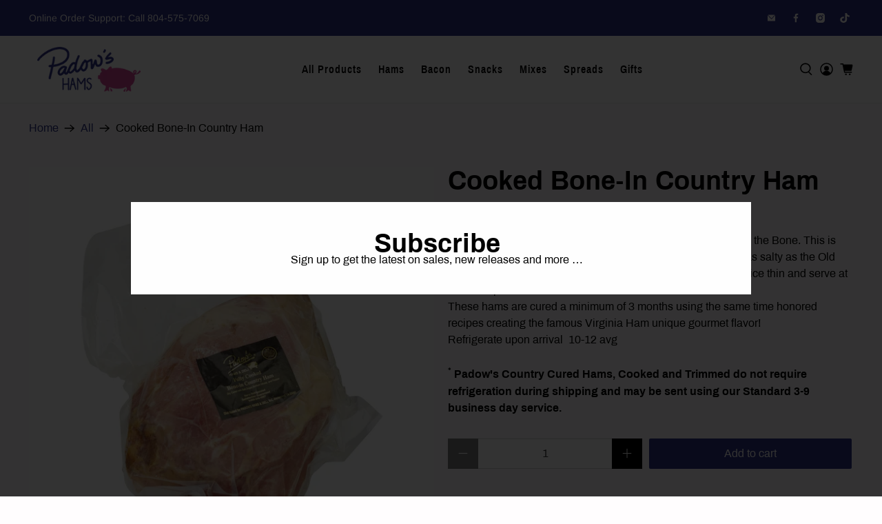

--- FILE ---
content_type: text/html; charset=utf-8
request_url: https://www.padows.com/products/padows-country-ham-bone-in
body_size: 53242
content:


 <!doctype html>
<html class="no-js no-touch" lang="en">
<head> <script>
    window.Store = window.Store || {};
    window.Store.id = 61084663970;</script> <meta charset="utf-8"> <meta http-equiv="cleartype" content="on"> <meta name="robots" content="index,follow"> <meta name="viewport" content="width=device-width,initial-scale=1"> <meta name="theme-color" content="#fffdfe"> <link rel="canonical" href="https://www.padows.com/products/padows-country-ham-bone-in"><title>Buy Delicious Cooked Bone In Ham | Padow&#39;s Hams</title> <!-- DNS prefetches --> <link rel="dns-prefetch" href="https://cdn.shopify.com"> <link rel="dns-prefetch" href="https://fonts.shopify.com"> <link rel="dns-prefetch" href="https://monorail-edge.shopifysvc.com"> <link rel="dns-prefetch" href="https://ajax.googleapis.com"> <!-- Preconnects --> <link rel="preconnect" href="https://cdn.shopify.com" crossorigin> <link rel="preconnect" href="https://fonts.shopify.com" crossorigin> <link rel="preconnect" href="https://monorail-edge.shopifysvc.com"> <link rel="preconnect" href="https://ajax.googleapis.com"> <!-- Preloads --> <!-- Preload CSS --> <link rel="preload" href="//www.padows.com/cdn/shop/t/6/assets/fancybox.css?v=30466120580444283401712857363" as="style"> <link rel="preload" href="//www.padows.com/cdn/shop/t/6/assets/styles.css?v=157609368409101401191752591007" as="style"> <!-- Preload JS --> <link rel="preload" href="https://ajax.googleapis.com/ajax/libs/jquery/3.6.0/jquery.min.js" as="script"> <link rel="preload" href="//www.padows.com/cdn/shop/t/6/assets/vendors.js?v=81390588734714311721712857364" as="script"> <link rel="preload" href="//www.padows.com/cdn/shop/t/6/assets/utilities.js?v=17547107198205258051712857364" as="script"> <link rel="preload" href="//www.padows.com/cdn/shop/t/6/assets/app.js?v=157226998940186471041712857387" as="script"> <!-- CSS for Flex --> <link rel="stylesheet" href="//www.padows.com/cdn/shop/t/6/assets/fancybox.css?v=30466120580444283401712857363"> <link rel="stylesheet" href="//www.padows.com/cdn/shop/t/6/assets/styles.css?v=157609368409101401191752591007"> <script>
    window.PXUTheme = window.PXUTheme || {};
    window.PXUTheme.version = '5.1.1';
    window.PXUTheme.name = 'Flex';</script> <script>
    

window.PXUTheme = window.PXUTheme || {};


window.PXUTheme.info = {
  name: 'Flex',
  version: '3.0.0'
}


window.PXUTheme.currency = {};
window.PXUTheme.currency.show_multiple_currencies = null;
window.PXUTheme.currency.presentment_currency = "USD";
window.PXUTheme.currency.default_currency = "USD";
window.PXUTheme.currency.display_format = null;
window.PXUTheme.currency.money_format = "";
window.PXUTheme.currency.money_format_no_currency = "${{amount}}";
window.PXUTheme.currency.money_format_currency = "${{amount}} USD";
window.PXUTheme.currency.native_multi_currency = false;
window.PXUTheme.currency.iso_code = "USD";
window.PXUTheme.currency.symbol = "$";



window.PXUTheme.allCountryOptionTags = "\u003coption value=\"United States\" data-provinces=\"[[\u0026quot;Alabama\u0026quot;,\u0026quot;Alabama\u0026quot;],[\u0026quot;Alaska\u0026quot;,\u0026quot;Alaska\u0026quot;],[\u0026quot;American Samoa\u0026quot;,\u0026quot;American Samoa\u0026quot;],[\u0026quot;Arizona\u0026quot;,\u0026quot;Arizona\u0026quot;],[\u0026quot;Arkansas\u0026quot;,\u0026quot;Arkansas\u0026quot;],[\u0026quot;Armed Forces Americas\u0026quot;,\u0026quot;Armed Forces Americas\u0026quot;],[\u0026quot;Armed Forces Europe\u0026quot;,\u0026quot;Armed Forces Europe\u0026quot;],[\u0026quot;Armed Forces Pacific\u0026quot;,\u0026quot;Armed Forces Pacific\u0026quot;],[\u0026quot;California\u0026quot;,\u0026quot;California\u0026quot;],[\u0026quot;Colorado\u0026quot;,\u0026quot;Colorado\u0026quot;],[\u0026quot;Connecticut\u0026quot;,\u0026quot;Connecticut\u0026quot;],[\u0026quot;Delaware\u0026quot;,\u0026quot;Delaware\u0026quot;],[\u0026quot;District of Columbia\u0026quot;,\u0026quot;Washington DC\u0026quot;],[\u0026quot;Federated States of Micronesia\u0026quot;,\u0026quot;Micronesia\u0026quot;],[\u0026quot;Florida\u0026quot;,\u0026quot;Florida\u0026quot;],[\u0026quot;Georgia\u0026quot;,\u0026quot;Georgia\u0026quot;],[\u0026quot;Guam\u0026quot;,\u0026quot;Guam\u0026quot;],[\u0026quot;Hawaii\u0026quot;,\u0026quot;Hawaii\u0026quot;],[\u0026quot;Idaho\u0026quot;,\u0026quot;Idaho\u0026quot;],[\u0026quot;Illinois\u0026quot;,\u0026quot;Illinois\u0026quot;],[\u0026quot;Indiana\u0026quot;,\u0026quot;Indiana\u0026quot;],[\u0026quot;Iowa\u0026quot;,\u0026quot;Iowa\u0026quot;],[\u0026quot;Kansas\u0026quot;,\u0026quot;Kansas\u0026quot;],[\u0026quot;Kentucky\u0026quot;,\u0026quot;Kentucky\u0026quot;],[\u0026quot;Louisiana\u0026quot;,\u0026quot;Louisiana\u0026quot;],[\u0026quot;Maine\u0026quot;,\u0026quot;Maine\u0026quot;],[\u0026quot;Marshall Islands\u0026quot;,\u0026quot;Marshall Islands\u0026quot;],[\u0026quot;Maryland\u0026quot;,\u0026quot;Maryland\u0026quot;],[\u0026quot;Massachusetts\u0026quot;,\u0026quot;Massachusetts\u0026quot;],[\u0026quot;Michigan\u0026quot;,\u0026quot;Michigan\u0026quot;],[\u0026quot;Minnesota\u0026quot;,\u0026quot;Minnesota\u0026quot;],[\u0026quot;Mississippi\u0026quot;,\u0026quot;Mississippi\u0026quot;],[\u0026quot;Missouri\u0026quot;,\u0026quot;Missouri\u0026quot;],[\u0026quot;Montana\u0026quot;,\u0026quot;Montana\u0026quot;],[\u0026quot;Nebraska\u0026quot;,\u0026quot;Nebraska\u0026quot;],[\u0026quot;Nevada\u0026quot;,\u0026quot;Nevada\u0026quot;],[\u0026quot;New Hampshire\u0026quot;,\u0026quot;New Hampshire\u0026quot;],[\u0026quot;New Jersey\u0026quot;,\u0026quot;New Jersey\u0026quot;],[\u0026quot;New Mexico\u0026quot;,\u0026quot;New Mexico\u0026quot;],[\u0026quot;New York\u0026quot;,\u0026quot;New York\u0026quot;],[\u0026quot;North Carolina\u0026quot;,\u0026quot;North Carolina\u0026quot;],[\u0026quot;North Dakota\u0026quot;,\u0026quot;North Dakota\u0026quot;],[\u0026quot;Northern Mariana Islands\u0026quot;,\u0026quot;Northern Mariana Islands\u0026quot;],[\u0026quot;Ohio\u0026quot;,\u0026quot;Ohio\u0026quot;],[\u0026quot;Oklahoma\u0026quot;,\u0026quot;Oklahoma\u0026quot;],[\u0026quot;Oregon\u0026quot;,\u0026quot;Oregon\u0026quot;],[\u0026quot;Palau\u0026quot;,\u0026quot;Palau\u0026quot;],[\u0026quot;Pennsylvania\u0026quot;,\u0026quot;Pennsylvania\u0026quot;],[\u0026quot;Puerto Rico\u0026quot;,\u0026quot;Puerto Rico\u0026quot;],[\u0026quot;Rhode Island\u0026quot;,\u0026quot;Rhode Island\u0026quot;],[\u0026quot;South Carolina\u0026quot;,\u0026quot;South Carolina\u0026quot;],[\u0026quot;South Dakota\u0026quot;,\u0026quot;South Dakota\u0026quot;],[\u0026quot;Tennessee\u0026quot;,\u0026quot;Tennessee\u0026quot;],[\u0026quot;Texas\u0026quot;,\u0026quot;Texas\u0026quot;],[\u0026quot;Utah\u0026quot;,\u0026quot;Utah\u0026quot;],[\u0026quot;Vermont\u0026quot;,\u0026quot;Vermont\u0026quot;],[\u0026quot;Virgin Islands\u0026quot;,\u0026quot;U.S. Virgin Islands\u0026quot;],[\u0026quot;Virginia\u0026quot;,\u0026quot;Virginia\u0026quot;],[\u0026quot;Washington\u0026quot;,\u0026quot;Washington\u0026quot;],[\u0026quot;West Virginia\u0026quot;,\u0026quot;West Virginia\u0026quot;],[\u0026quot;Wisconsin\u0026quot;,\u0026quot;Wisconsin\u0026quot;],[\u0026quot;Wyoming\u0026quot;,\u0026quot;Wyoming\u0026quot;]]\"\u003eUnited States\u003c\/option\u003e\n\u003coption value=\"---\" data-provinces=\"[]\"\u003e---\u003c\/option\u003e\n\u003coption value=\"Afghanistan\" data-provinces=\"[]\"\u003eAfghanistan\u003c\/option\u003e\n\u003coption value=\"Aland Islands\" data-provinces=\"[]\"\u003eÅland Islands\u003c\/option\u003e\n\u003coption value=\"Albania\" data-provinces=\"[]\"\u003eAlbania\u003c\/option\u003e\n\u003coption value=\"Algeria\" data-provinces=\"[]\"\u003eAlgeria\u003c\/option\u003e\n\u003coption value=\"Andorra\" data-provinces=\"[]\"\u003eAndorra\u003c\/option\u003e\n\u003coption value=\"Angola\" data-provinces=\"[]\"\u003eAngola\u003c\/option\u003e\n\u003coption value=\"Anguilla\" data-provinces=\"[]\"\u003eAnguilla\u003c\/option\u003e\n\u003coption value=\"Antigua And Barbuda\" data-provinces=\"[]\"\u003eAntigua \u0026 Barbuda\u003c\/option\u003e\n\u003coption value=\"Argentina\" data-provinces=\"[[\u0026quot;Buenos Aires\u0026quot;,\u0026quot;Buenos Aires Province\u0026quot;],[\u0026quot;Catamarca\u0026quot;,\u0026quot;Catamarca\u0026quot;],[\u0026quot;Chaco\u0026quot;,\u0026quot;Chaco\u0026quot;],[\u0026quot;Chubut\u0026quot;,\u0026quot;Chubut\u0026quot;],[\u0026quot;Ciudad Autónoma de Buenos Aires\u0026quot;,\u0026quot;Buenos Aires (Autonomous City)\u0026quot;],[\u0026quot;Corrientes\u0026quot;,\u0026quot;Corrientes\u0026quot;],[\u0026quot;Córdoba\u0026quot;,\u0026quot;Córdoba\u0026quot;],[\u0026quot;Entre Ríos\u0026quot;,\u0026quot;Entre Ríos\u0026quot;],[\u0026quot;Formosa\u0026quot;,\u0026quot;Formosa\u0026quot;],[\u0026quot;Jujuy\u0026quot;,\u0026quot;Jujuy\u0026quot;],[\u0026quot;La Pampa\u0026quot;,\u0026quot;La Pampa\u0026quot;],[\u0026quot;La Rioja\u0026quot;,\u0026quot;La Rioja\u0026quot;],[\u0026quot;Mendoza\u0026quot;,\u0026quot;Mendoza\u0026quot;],[\u0026quot;Misiones\u0026quot;,\u0026quot;Misiones\u0026quot;],[\u0026quot;Neuquén\u0026quot;,\u0026quot;Neuquén\u0026quot;],[\u0026quot;Río Negro\u0026quot;,\u0026quot;Río Negro\u0026quot;],[\u0026quot;Salta\u0026quot;,\u0026quot;Salta\u0026quot;],[\u0026quot;San Juan\u0026quot;,\u0026quot;San Juan\u0026quot;],[\u0026quot;San Luis\u0026quot;,\u0026quot;San Luis\u0026quot;],[\u0026quot;Santa Cruz\u0026quot;,\u0026quot;Santa Cruz\u0026quot;],[\u0026quot;Santa Fe\u0026quot;,\u0026quot;Santa Fe\u0026quot;],[\u0026quot;Santiago Del Estero\u0026quot;,\u0026quot;Santiago del Estero\u0026quot;],[\u0026quot;Tierra Del Fuego\u0026quot;,\u0026quot;Tierra del Fuego\u0026quot;],[\u0026quot;Tucumán\u0026quot;,\u0026quot;Tucumán\u0026quot;]]\"\u003eArgentina\u003c\/option\u003e\n\u003coption value=\"Armenia\" data-provinces=\"[]\"\u003eArmenia\u003c\/option\u003e\n\u003coption value=\"Aruba\" data-provinces=\"[]\"\u003eAruba\u003c\/option\u003e\n\u003coption value=\"Ascension Island\" data-provinces=\"[]\"\u003eAscension Island\u003c\/option\u003e\n\u003coption value=\"Australia\" data-provinces=\"[[\u0026quot;Australian Capital Territory\u0026quot;,\u0026quot;Australian Capital Territory\u0026quot;],[\u0026quot;New South Wales\u0026quot;,\u0026quot;New South Wales\u0026quot;],[\u0026quot;Northern Territory\u0026quot;,\u0026quot;Northern Territory\u0026quot;],[\u0026quot;Queensland\u0026quot;,\u0026quot;Queensland\u0026quot;],[\u0026quot;South Australia\u0026quot;,\u0026quot;South Australia\u0026quot;],[\u0026quot;Tasmania\u0026quot;,\u0026quot;Tasmania\u0026quot;],[\u0026quot;Victoria\u0026quot;,\u0026quot;Victoria\u0026quot;],[\u0026quot;Western Australia\u0026quot;,\u0026quot;Western Australia\u0026quot;]]\"\u003eAustralia\u003c\/option\u003e\n\u003coption value=\"Austria\" data-provinces=\"[]\"\u003eAustria\u003c\/option\u003e\n\u003coption value=\"Azerbaijan\" data-provinces=\"[]\"\u003eAzerbaijan\u003c\/option\u003e\n\u003coption value=\"Bahamas\" data-provinces=\"[]\"\u003eBahamas\u003c\/option\u003e\n\u003coption value=\"Bahrain\" data-provinces=\"[]\"\u003eBahrain\u003c\/option\u003e\n\u003coption value=\"Bangladesh\" data-provinces=\"[]\"\u003eBangladesh\u003c\/option\u003e\n\u003coption value=\"Barbados\" data-provinces=\"[]\"\u003eBarbados\u003c\/option\u003e\n\u003coption value=\"Belarus\" data-provinces=\"[]\"\u003eBelarus\u003c\/option\u003e\n\u003coption value=\"Belgium\" data-provinces=\"[]\"\u003eBelgium\u003c\/option\u003e\n\u003coption value=\"Belize\" data-provinces=\"[]\"\u003eBelize\u003c\/option\u003e\n\u003coption value=\"Benin\" data-provinces=\"[]\"\u003eBenin\u003c\/option\u003e\n\u003coption value=\"Bermuda\" data-provinces=\"[]\"\u003eBermuda\u003c\/option\u003e\n\u003coption value=\"Bhutan\" data-provinces=\"[]\"\u003eBhutan\u003c\/option\u003e\n\u003coption value=\"Bolivia\" data-provinces=\"[]\"\u003eBolivia\u003c\/option\u003e\n\u003coption value=\"Bosnia And Herzegovina\" data-provinces=\"[]\"\u003eBosnia \u0026 Herzegovina\u003c\/option\u003e\n\u003coption value=\"Botswana\" data-provinces=\"[]\"\u003eBotswana\u003c\/option\u003e\n\u003coption value=\"Brazil\" data-provinces=\"[[\u0026quot;Acre\u0026quot;,\u0026quot;Acre\u0026quot;],[\u0026quot;Alagoas\u0026quot;,\u0026quot;Alagoas\u0026quot;],[\u0026quot;Amapá\u0026quot;,\u0026quot;Amapá\u0026quot;],[\u0026quot;Amazonas\u0026quot;,\u0026quot;Amazonas\u0026quot;],[\u0026quot;Bahia\u0026quot;,\u0026quot;Bahia\u0026quot;],[\u0026quot;Ceará\u0026quot;,\u0026quot;Ceará\u0026quot;],[\u0026quot;Distrito Federal\u0026quot;,\u0026quot;Federal District\u0026quot;],[\u0026quot;Espírito Santo\u0026quot;,\u0026quot;Espírito Santo\u0026quot;],[\u0026quot;Goiás\u0026quot;,\u0026quot;Goiás\u0026quot;],[\u0026quot;Maranhão\u0026quot;,\u0026quot;Maranhão\u0026quot;],[\u0026quot;Mato Grosso\u0026quot;,\u0026quot;Mato Grosso\u0026quot;],[\u0026quot;Mato Grosso do Sul\u0026quot;,\u0026quot;Mato Grosso do Sul\u0026quot;],[\u0026quot;Minas Gerais\u0026quot;,\u0026quot;Minas Gerais\u0026quot;],[\u0026quot;Paraná\u0026quot;,\u0026quot;Paraná\u0026quot;],[\u0026quot;Paraíba\u0026quot;,\u0026quot;Paraíba\u0026quot;],[\u0026quot;Pará\u0026quot;,\u0026quot;Pará\u0026quot;],[\u0026quot;Pernambuco\u0026quot;,\u0026quot;Pernambuco\u0026quot;],[\u0026quot;Piauí\u0026quot;,\u0026quot;Piauí\u0026quot;],[\u0026quot;Rio Grande do Norte\u0026quot;,\u0026quot;Rio Grande do Norte\u0026quot;],[\u0026quot;Rio Grande do Sul\u0026quot;,\u0026quot;Rio Grande do Sul\u0026quot;],[\u0026quot;Rio de Janeiro\u0026quot;,\u0026quot;Rio de Janeiro\u0026quot;],[\u0026quot;Rondônia\u0026quot;,\u0026quot;Rondônia\u0026quot;],[\u0026quot;Roraima\u0026quot;,\u0026quot;Roraima\u0026quot;],[\u0026quot;Santa Catarina\u0026quot;,\u0026quot;Santa Catarina\u0026quot;],[\u0026quot;Sergipe\u0026quot;,\u0026quot;Sergipe\u0026quot;],[\u0026quot;São Paulo\u0026quot;,\u0026quot;São Paulo\u0026quot;],[\u0026quot;Tocantins\u0026quot;,\u0026quot;Tocantins\u0026quot;]]\"\u003eBrazil\u003c\/option\u003e\n\u003coption value=\"British Indian Ocean Territory\" data-provinces=\"[]\"\u003eBritish Indian Ocean Territory\u003c\/option\u003e\n\u003coption value=\"Virgin Islands, British\" data-provinces=\"[]\"\u003eBritish Virgin Islands\u003c\/option\u003e\n\u003coption value=\"Brunei\" data-provinces=\"[]\"\u003eBrunei\u003c\/option\u003e\n\u003coption value=\"Bulgaria\" data-provinces=\"[]\"\u003eBulgaria\u003c\/option\u003e\n\u003coption value=\"Burkina Faso\" data-provinces=\"[]\"\u003eBurkina Faso\u003c\/option\u003e\n\u003coption value=\"Burundi\" data-provinces=\"[]\"\u003eBurundi\u003c\/option\u003e\n\u003coption value=\"Cambodia\" data-provinces=\"[]\"\u003eCambodia\u003c\/option\u003e\n\u003coption value=\"Republic of Cameroon\" data-provinces=\"[]\"\u003eCameroon\u003c\/option\u003e\n\u003coption value=\"Canada\" data-provinces=\"[[\u0026quot;Alberta\u0026quot;,\u0026quot;Alberta\u0026quot;],[\u0026quot;British Columbia\u0026quot;,\u0026quot;British Columbia\u0026quot;],[\u0026quot;Manitoba\u0026quot;,\u0026quot;Manitoba\u0026quot;],[\u0026quot;New Brunswick\u0026quot;,\u0026quot;New Brunswick\u0026quot;],[\u0026quot;Newfoundland and Labrador\u0026quot;,\u0026quot;Newfoundland and Labrador\u0026quot;],[\u0026quot;Northwest Territories\u0026quot;,\u0026quot;Northwest Territories\u0026quot;],[\u0026quot;Nova Scotia\u0026quot;,\u0026quot;Nova Scotia\u0026quot;],[\u0026quot;Nunavut\u0026quot;,\u0026quot;Nunavut\u0026quot;],[\u0026quot;Ontario\u0026quot;,\u0026quot;Ontario\u0026quot;],[\u0026quot;Prince Edward Island\u0026quot;,\u0026quot;Prince Edward Island\u0026quot;],[\u0026quot;Quebec\u0026quot;,\u0026quot;Quebec\u0026quot;],[\u0026quot;Saskatchewan\u0026quot;,\u0026quot;Saskatchewan\u0026quot;],[\u0026quot;Yukon\u0026quot;,\u0026quot;Yukon\u0026quot;]]\"\u003eCanada\u003c\/option\u003e\n\u003coption value=\"Cape Verde\" data-provinces=\"[]\"\u003eCape Verde\u003c\/option\u003e\n\u003coption value=\"Caribbean Netherlands\" data-provinces=\"[]\"\u003eCaribbean Netherlands\u003c\/option\u003e\n\u003coption value=\"Cayman Islands\" data-provinces=\"[]\"\u003eCayman Islands\u003c\/option\u003e\n\u003coption value=\"Central African Republic\" data-provinces=\"[]\"\u003eCentral African Republic\u003c\/option\u003e\n\u003coption value=\"Chad\" data-provinces=\"[]\"\u003eChad\u003c\/option\u003e\n\u003coption value=\"Chile\" data-provinces=\"[[\u0026quot;Antofagasta\u0026quot;,\u0026quot;Antofagasta\u0026quot;],[\u0026quot;Araucanía\u0026quot;,\u0026quot;Araucanía\u0026quot;],[\u0026quot;Arica and Parinacota\u0026quot;,\u0026quot;Arica y Parinacota\u0026quot;],[\u0026quot;Atacama\u0026quot;,\u0026quot;Atacama\u0026quot;],[\u0026quot;Aysén\u0026quot;,\u0026quot;Aysén\u0026quot;],[\u0026quot;Biobío\u0026quot;,\u0026quot;Bío Bío\u0026quot;],[\u0026quot;Coquimbo\u0026quot;,\u0026quot;Coquimbo\u0026quot;],[\u0026quot;Los Lagos\u0026quot;,\u0026quot;Los Lagos\u0026quot;],[\u0026quot;Los Ríos\u0026quot;,\u0026quot;Los Ríos\u0026quot;],[\u0026quot;Magallanes\u0026quot;,\u0026quot;Magallanes Region\u0026quot;],[\u0026quot;Maule\u0026quot;,\u0026quot;Maule\u0026quot;],[\u0026quot;O\u0026#39;Higgins\u0026quot;,\u0026quot;Libertador General Bernardo O’Higgins\u0026quot;],[\u0026quot;Santiago\u0026quot;,\u0026quot;Santiago Metropolitan\u0026quot;],[\u0026quot;Tarapacá\u0026quot;,\u0026quot;Tarapacá\u0026quot;],[\u0026quot;Valparaíso\u0026quot;,\u0026quot;Valparaíso\u0026quot;],[\u0026quot;Ñuble\u0026quot;,\u0026quot;Ñuble\u0026quot;]]\"\u003eChile\u003c\/option\u003e\n\u003coption value=\"China\" data-provinces=\"[[\u0026quot;Anhui\u0026quot;,\u0026quot;Anhui\u0026quot;],[\u0026quot;Beijing\u0026quot;,\u0026quot;Beijing\u0026quot;],[\u0026quot;Chongqing\u0026quot;,\u0026quot;Chongqing\u0026quot;],[\u0026quot;Fujian\u0026quot;,\u0026quot;Fujian\u0026quot;],[\u0026quot;Gansu\u0026quot;,\u0026quot;Gansu\u0026quot;],[\u0026quot;Guangdong\u0026quot;,\u0026quot;Guangdong\u0026quot;],[\u0026quot;Guangxi\u0026quot;,\u0026quot;Guangxi\u0026quot;],[\u0026quot;Guizhou\u0026quot;,\u0026quot;Guizhou\u0026quot;],[\u0026quot;Hainan\u0026quot;,\u0026quot;Hainan\u0026quot;],[\u0026quot;Hebei\u0026quot;,\u0026quot;Hebei\u0026quot;],[\u0026quot;Heilongjiang\u0026quot;,\u0026quot;Heilongjiang\u0026quot;],[\u0026quot;Henan\u0026quot;,\u0026quot;Henan\u0026quot;],[\u0026quot;Hubei\u0026quot;,\u0026quot;Hubei\u0026quot;],[\u0026quot;Hunan\u0026quot;,\u0026quot;Hunan\u0026quot;],[\u0026quot;Inner Mongolia\u0026quot;,\u0026quot;Inner Mongolia\u0026quot;],[\u0026quot;Jiangsu\u0026quot;,\u0026quot;Jiangsu\u0026quot;],[\u0026quot;Jiangxi\u0026quot;,\u0026quot;Jiangxi\u0026quot;],[\u0026quot;Jilin\u0026quot;,\u0026quot;Jilin\u0026quot;],[\u0026quot;Liaoning\u0026quot;,\u0026quot;Liaoning\u0026quot;],[\u0026quot;Ningxia\u0026quot;,\u0026quot;Ningxia\u0026quot;],[\u0026quot;Qinghai\u0026quot;,\u0026quot;Qinghai\u0026quot;],[\u0026quot;Shaanxi\u0026quot;,\u0026quot;Shaanxi\u0026quot;],[\u0026quot;Shandong\u0026quot;,\u0026quot;Shandong\u0026quot;],[\u0026quot;Shanghai\u0026quot;,\u0026quot;Shanghai\u0026quot;],[\u0026quot;Shanxi\u0026quot;,\u0026quot;Shanxi\u0026quot;],[\u0026quot;Sichuan\u0026quot;,\u0026quot;Sichuan\u0026quot;],[\u0026quot;Tianjin\u0026quot;,\u0026quot;Tianjin\u0026quot;],[\u0026quot;Xinjiang\u0026quot;,\u0026quot;Xinjiang\u0026quot;],[\u0026quot;Xizang\u0026quot;,\u0026quot;Tibet\u0026quot;],[\u0026quot;Yunnan\u0026quot;,\u0026quot;Yunnan\u0026quot;],[\u0026quot;Zhejiang\u0026quot;,\u0026quot;Zhejiang\u0026quot;]]\"\u003eChina\u003c\/option\u003e\n\u003coption value=\"Christmas Island\" data-provinces=\"[]\"\u003eChristmas Island\u003c\/option\u003e\n\u003coption value=\"Cocos (Keeling) Islands\" data-provinces=\"[]\"\u003eCocos (Keeling) Islands\u003c\/option\u003e\n\u003coption value=\"Colombia\" data-provinces=\"[[\u0026quot;Amazonas\u0026quot;,\u0026quot;Amazonas\u0026quot;],[\u0026quot;Antioquia\u0026quot;,\u0026quot;Antioquia\u0026quot;],[\u0026quot;Arauca\u0026quot;,\u0026quot;Arauca\u0026quot;],[\u0026quot;Atlántico\u0026quot;,\u0026quot;Atlántico\u0026quot;],[\u0026quot;Bogotá, D.C.\u0026quot;,\u0026quot;Capital District\u0026quot;],[\u0026quot;Bolívar\u0026quot;,\u0026quot;Bolívar\u0026quot;],[\u0026quot;Boyacá\u0026quot;,\u0026quot;Boyacá\u0026quot;],[\u0026quot;Caldas\u0026quot;,\u0026quot;Caldas\u0026quot;],[\u0026quot;Caquetá\u0026quot;,\u0026quot;Caquetá\u0026quot;],[\u0026quot;Casanare\u0026quot;,\u0026quot;Casanare\u0026quot;],[\u0026quot;Cauca\u0026quot;,\u0026quot;Cauca\u0026quot;],[\u0026quot;Cesar\u0026quot;,\u0026quot;Cesar\u0026quot;],[\u0026quot;Chocó\u0026quot;,\u0026quot;Chocó\u0026quot;],[\u0026quot;Cundinamarca\u0026quot;,\u0026quot;Cundinamarca\u0026quot;],[\u0026quot;Córdoba\u0026quot;,\u0026quot;Córdoba\u0026quot;],[\u0026quot;Guainía\u0026quot;,\u0026quot;Guainía\u0026quot;],[\u0026quot;Guaviare\u0026quot;,\u0026quot;Guaviare\u0026quot;],[\u0026quot;Huila\u0026quot;,\u0026quot;Huila\u0026quot;],[\u0026quot;La Guajira\u0026quot;,\u0026quot;La Guajira\u0026quot;],[\u0026quot;Magdalena\u0026quot;,\u0026quot;Magdalena\u0026quot;],[\u0026quot;Meta\u0026quot;,\u0026quot;Meta\u0026quot;],[\u0026quot;Nariño\u0026quot;,\u0026quot;Nariño\u0026quot;],[\u0026quot;Norte de Santander\u0026quot;,\u0026quot;Norte de Santander\u0026quot;],[\u0026quot;Putumayo\u0026quot;,\u0026quot;Putumayo\u0026quot;],[\u0026quot;Quindío\u0026quot;,\u0026quot;Quindío\u0026quot;],[\u0026quot;Risaralda\u0026quot;,\u0026quot;Risaralda\u0026quot;],[\u0026quot;San Andrés, Providencia y Santa Catalina\u0026quot;,\u0026quot;San Andrés \\u0026 Providencia\u0026quot;],[\u0026quot;Santander\u0026quot;,\u0026quot;Santander\u0026quot;],[\u0026quot;Sucre\u0026quot;,\u0026quot;Sucre\u0026quot;],[\u0026quot;Tolima\u0026quot;,\u0026quot;Tolima\u0026quot;],[\u0026quot;Valle del Cauca\u0026quot;,\u0026quot;Valle del Cauca\u0026quot;],[\u0026quot;Vaupés\u0026quot;,\u0026quot;Vaupés\u0026quot;],[\u0026quot;Vichada\u0026quot;,\u0026quot;Vichada\u0026quot;]]\"\u003eColombia\u003c\/option\u003e\n\u003coption value=\"Comoros\" data-provinces=\"[]\"\u003eComoros\u003c\/option\u003e\n\u003coption value=\"Congo\" data-provinces=\"[]\"\u003eCongo - Brazzaville\u003c\/option\u003e\n\u003coption value=\"Congo, The Democratic Republic Of The\" data-provinces=\"[]\"\u003eCongo - Kinshasa\u003c\/option\u003e\n\u003coption value=\"Cook Islands\" data-provinces=\"[]\"\u003eCook Islands\u003c\/option\u003e\n\u003coption value=\"Costa Rica\" data-provinces=\"[[\u0026quot;Alajuela\u0026quot;,\u0026quot;Alajuela\u0026quot;],[\u0026quot;Cartago\u0026quot;,\u0026quot;Cartago\u0026quot;],[\u0026quot;Guanacaste\u0026quot;,\u0026quot;Guanacaste\u0026quot;],[\u0026quot;Heredia\u0026quot;,\u0026quot;Heredia\u0026quot;],[\u0026quot;Limón\u0026quot;,\u0026quot;Limón\u0026quot;],[\u0026quot;Puntarenas\u0026quot;,\u0026quot;Puntarenas\u0026quot;],[\u0026quot;San José\u0026quot;,\u0026quot;San José\u0026quot;]]\"\u003eCosta Rica\u003c\/option\u003e\n\u003coption value=\"Croatia\" data-provinces=\"[]\"\u003eCroatia\u003c\/option\u003e\n\u003coption value=\"Curaçao\" data-provinces=\"[]\"\u003eCuraçao\u003c\/option\u003e\n\u003coption value=\"Cyprus\" data-provinces=\"[]\"\u003eCyprus\u003c\/option\u003e\n\u003coption value=\"Czech Republic\" data-provinces=\"[]\"\u003eCzechia\u003c\/option\u003e\n\u003coption value=\"Côte d'Ivoire\" data-provinces=\"[]\"\u003eCôte d’Ivoire\u003c\/option\u003e\n\u003coption value=\"Denmark\" data-provinces=\"[]\"\u003eDenmark\u003c\/option\u003e\n\u003coption value=\"Djibouti\" data-provinces=\"[]\"\u003eDjibouti\u003c\/option\u003e\n\u003coption value=\"Dominica\" data-provinces=\"[]\"\u003eDominica\u003c\/option\u003e\n\u003coption value=\"Dominican Republic\" data-provinces=\"[]\"\u003eDominican Republic\u003c\/option\u003e\n\u003coption value=\"Ecuador\" data-provinces=\"[]\"\u003eEcuador\u003c\/option\u003e\n\u003coption value=\"Egypt\" data-provinces=\"[[\u0026quot;6th of October\u0026quot;,\u0026quot;6th of October\u0026quot;],[\u0026quot;Al Sharqia\u0026quot;,\u0026quot;Al Sharqia\u0026quot;],[\u0026quot;Alexandria\u0026quot;,\u0026quot;Alexandria\u0026quot;],[\u0026quot;Aswan\u0026quot;,\u0026quot;Aswan\u0026quot;],[\u0026quot;Asyut\u0026quot;,\u0026quot;Asyut\u0026quot;],[\u0026quot;Beheira\u0026quot;,\u0026quot;Beheira\u0026quot;],[\u0026quot;Beni Suef\u0026quot;,\u0026quot;Beni Suef\u0026quot;],[\u0026quot;Cairo\u0026quot;,\u0026quot;Cairo\u0026quot;],[\u0026quot;Dakahlia\u0026quot;,\u0026quot;Dakahlia\u0026quot;],[\u0026quot;Damietta\u0026quot;,\u0026quot;Damietta\u0026quot;],[\u0026quot;Faiyum\u0026quot;,\u0026quot;Faiyum\u0026quot;],[\u0026quot;Gharbia\u0026quot;,\u0026quot;Gharbia\u0026quot;],[\u0026quot;Giza\u0026quot;,\u0026quot;Giza\u0026quot;],[\u0026quot;Helwan\u0026quot;,\u0026quot;Helwan\u0026quot;],[\u0026quot;Ismailia\u0026quot;,\u0026quot;Ismailia\u0026quot;],[\u0026quot;Kafr el-Sheikh\u0026quot;,\u0026quot;Kafr el-Sheikh\u0026quot;],[\u0026quot;Luxor\u0026quot;,\u0026quot;Luxor\u0026quot;],[\u0026quot;Matrouh\u0026quot;,\u0026quot;Matrouh\u0026quot;],[\u0026quot;Minya\u0026quot;,\u0026quot;Minya\u0026quot;],[\u0026quot;Monufia\u0026quot;,\u0026quot;Monufia\u0026quot;],[\u0026quot;New Valley\u0026quot;,\u0026quot;New Valley\u0026quot;],[\u0026quot;North Sinai\u0026quot;,\u0026quot;North Sinai\u0026quot;],[\u0026quot;Port Said\u0026quot;,\u0026quot;Port Said\u0026quot;],[\u0026quot;Qalyubia\u0026quot;,\u0026quot;Qalyubia\u0026quot;],[\u0026quot;Qena\u0026quot;,\u0026quot;Qena\u0026quot;],[\u0026quot;Red Sea\u0026quot;,\u0026quot;Red Sea\u0026quot;],[\u0026quot;Sohag\u0026quot;,\u0026quot;Sohag\u0026quot;],[\u0026quot;South Sinai\u0026quot;,\u0026quot;South Sinai\u0026quot;],[\u0026quot;Suez\u0026quot;,\u0026quot;Suez\u0026quot;]]\"\u003eEgypt\u003c\/option\u003e\n\u003coption value=\"El Salvador\" data-provinces=\"[[\u0026quot;Ahuachapán\u0026quot;,\u0026quot;Ahuachapán\u0026quot;],[\u0026quot;Cabañas\u0026quot;,\u0026quot;Cabañas\u0026quot;],[\u0026quot;Chalatenango\u0026quot;,\u0026quot;Chalatenango\u0026quot;],[\u0026quot;Cuscatlán\u0026quot;,\u0026quot;Cuscatlán\u0026quot;],[\u0026quot;La Libertad\u0026quot;,\u0026quot;La Libertad\u0026quot;],[\u0026quot;La Paz\u0026quot;,\u0026quot;La Paz\u0026quot;],[\u0026quot;La Unión\u0026quot;,\u0026quot;La Unión\u0026quot;],[\u0026quot;Morazán\u0026quot;,\u0026quot;Morazán\u0026quot;],[\u0026quot;San Miguel\u0026quot;,\u0026quot;San Miguel\u0026quot;],[\u0026quot;San Salvador\u0026quot;,\u0026quot;San Salvador\u0026quot;],[\u0026quot;San Vicente\u0026quot;,\u0026quot;San Vicente\u0026quot;],[\u0026quot;Santa Ana\u0026quot;,\u0026quot;Santa Ana\u0026quot;],[\u0026quot;Sonsonate\u0026quot;,\u0026quot;Sonsonate\u0026quot;],[\u0026quot;Usulután\u0026quot;,\u0026quot;Usulután\u0026quot;]]\"\u003eEl Salvador\u003c\/option\u003e\n\u003coption value=\"Equatorial Guinea\" data-provinces=\"[]\"\u003eEquatorial Guinea\u003c\/option\u003e\n\u003coption value=\"Eritrea\" data-provinces=\"[]\"\u003eEritrea\u003c\/option\u003e\n\u003coption value=\"Estonia\" data-provinces=\"[]\"\u003eEstonia\u003c\/option\u003e\n\u003coption value=\"Eswatini\" data-provinces=\"[]\"\u003eEswatini\u003c\/option\u003e\n\u003coption value=\"Ethiopia\" data-provinces=\"[]\"\u003eEthiopia\u003c\/option\u003e\n\u003coption value=\"Falkland Islands (Malvinas)\" data-provinces=\"[]\"\u003eFalkland Islands\u003c\/option\u003e\n\u003coption value=\"Faroe Islands\" data-provinces=\"[]\"\u003eFaroe Islands\u003c\/option\u003e\n\u003coption value=\"Fiji\" data-provinces=\"[]\"\u003eFiji\u003c\/option\u003e\n\u003coption value=\"Finland\" data-provinces=\"[]\"\u003eFinland\u003c\/option\u003e\n\u003coption value=\"France\" data-provinces=\"[]\"\u003eFrance\u003c\/option\u003e\n\u003coption value=\"French Guiana\" data-provinces=\"[]\"\u003eFrench Guiana\u003c\/option\u003e\n\u003coption value=\"French Polynesia\" data-provinces=\"[]\"\u003eFrench Polynesia\u003c\/option\u003e\n\u003coption value=\"French Southern Territories\" data-provinces=\"[]\"\u003eFrench Southern Territories\u003c\/option\u003e\n\u003coption value=\"Gabon\" data-provinces=\"[]\"\u003eGabon\u003c\/option\u003e\n\u003coption value=\"Gambia\" data-provinces=\"[]\"\u003eGambia\u003c\/option\u003e\n\u003coption value=\"Georgia\" data-provinces=\"[]\"\u003eGeorgia\u003c\/option\u003e\n\u003coption value=\"Germany\" data-provinces=\"[]\"\u003eGermany\u003c\/option\u003e\n\u003coption value=\"Ghana\" data-provinces=\"[]\"\u003eGhana\u003c\/option\u003e\n\u003coption value=\"Gibraltar\" data-provinces=\"[]\"\u003eGibraltar\u003c\/option\u003e\n\u003coption value=\"Greece\" data-provinces=\"[]\"\u003eGreece\u003c\/option\u003e\n\u003coption value=\"Greenland\" data-provinces=\"[]\"\u003eGreenland\u003c\/option\u003e\n\u003coption value=\"Grenada\" data-provinces=\"[]\"\u003eGrenada\u003c\/option\u003e\n\u003coption value=\"Guadeloupe\" data-provinces=\"[]\"\u003eGuadeloupe\u003c\/option\u003e\n\u003coption value=\"Guatemala\" data-provinces=\"[[\u0026quot;Alta Verapaz\u0026quot;,\u0026quot;Alta Verapaz\u0026quot;],[\u0026quot;Baja Verapaz\u0026quot;,\u0026quot;Baja Verapaz\u0026quot;],[\u0026quot;Chimaltenango\u0026quot;,\u0026quot;Chimaltenango\u0026quot;],[\u0026quot;Chiquimula\u0026quot;,\u0026quot;Chiquimula\u0026quot;],[\u0026quot;El Progreso\u0026quot;,\u0026quot;El Progreso\u0026quot;],[\u0026quot;Escuintla\u0026quot;,\u0026quot;Escuintla\u0026quot;],[\u0026quot;Guatemala\u0026quot;,\u0026quot;Guatemala\u0026quot;],[\u0026quot;Huehuetenango\u0026quot;,\u0026quot;Huehuetenango\u0026quot;],[\u0026quot;Izabal\u0026quot;,\u0026quot;Izabal\u0026quot;],[\u0026quot;Jalapa\u0026quot;,\u0026quot;Jalapa\u0026quot;],[\u0026quot;Jutiapa\u0026quot;,\u0026quot;Jutiapa\u0026quot;],[\u0026quot;Petén\u0026quot;,\u0026quot;Petén\u0026quot;],[\u0026quot;Quetzaltenango\u0026quot;,\u0026quot;Quetzaltenango\u0026quot;],[\u0026quot;Quiché\u0026quot;,\u0026quot;Quiché\u0026quot;],[\u0026quot;Retalhuleu\u0026quot;,\u0026quot;Retalhuleu\u0026quot;],[\u0026quot;Sacatepéquez\u0026quot;,\u0026quot;Sacatepéquez\u0026quot;],[\u0026quot;San Marcos\u0026quot;,\u0026quot;San Marcos\u0026quot;],[\u0026quot;Santa Rosa\u0026quot;,\u0026quot;Santa Rosa\u0026quot;],[\u0026quot;Sololá\u0026quot;,\u0026quot;Sololá\u0026quot;],[\u0026quot;Suchitepéquez\u0026quot;,\u0026quot;Suchitepéquez\u0026quot;],[\u0026quot;Totonicapán\u0026quot;,\u0026quot;Totonicapán\u0026quot;],[\u0026quot;Zacapa\u0026quot;,\u0026quot;Zacapa\u0026quot;]]\"\u003eGuatemala\u003c\/option\u003e\n\u003coption value=\"Guernsey\" data-provinces=\"[]\"\u003eGuernsey\u003c\/option\u003e\n\u003coption value=\"Guinea\" data-provinces=\"[]\"\u003eGuinea\u003c\/option\u003e\n\u003coption value=\"Guinea Bissau\" data-provinces=\"[]\"\u003eGuinea-Bissau\u003c\/option\u003e\n\u003coption value=\"Guyana\" data-provinces=\"[]\"\u003eGuyana\u003c\/option\u003e\n\u003coption value=\"Haiti\" data-provinces=\"[]\"\u003eHaiti\u003c\/option\u003e\n\u003coption value=\"Honduras\" data-provinces=\"[]\"\u003eHonduras\u003c\/option\u003e\n\u003coption value=\"Hong Kong\" data-provinces=\"[[\u0026quot;Hong Kong Island\u0026quot;,\u0026quot;Hong Kong Island\u0026quot;],[\u0026quot;Kowloon\u0026quot;,\u0026quot;Kowloon\u0026quot;],[\u0026quot;New Territories\u0026quot;,\u0026quot;New Territories\u0026quot;]]\"\u003eHong Kong SAR\u003c\/option\u003e\n\u003coption value=\"Hungary\" data-provinces=\"[]\"\u003eHungary\u003c\/option\u003e\n\u003coption value=\"Iceland\" data-provinces=\"[]\"\u003eIceland\u003c\/option\u003e\n\u003coption value=\"India\" data-provinces=\"[[\u0026quot;Andaman and Nicobar Islands\u0026quot;,\u0026quot;Andaman and Nicobar Islands\u0026quot;],[\u0026quot;Andhra Pradesh\u0026quot;,\u0026quot;Andhra Pradesh\u0026quot;],[\u0026quot;Arunachal Pradesh\u0026quot;,\u0026quot;Arunachal Pradesh\u0026quot;],[\u0026quot;Assam\u0026quot;,\u0026quot;Assam\u0026quot;],[\u0026quot;Bihar\u0026quot;,\u0026quot;Bihar\u0026quot;],[\u0026quot;Chandigarh\u0026quot;,\u0026quot;Chandigarh\u0026quot;],[\u0026quot;Chhattisgarh\u0026quot;,\u0026quot;Chhattisgarh\u0026quot;],[\u0026quot;Dadra and Nagar Haveli\u0026quot;,\u0026quot;Dadra and Nagar Haveli\u0026quot;],[\u0026quot;Daman and Diu\u0026quot;,\u0026quot;Daman and Diu\u0026quot;],[\u0026quot;Delhi\u0026quot;,\u0026quot;Delhi\u0026quot;],[\u0026quot;Goa\u0026quot;,\u0026quot;Goa\u0026quot;],[\u0026quot;Gujarat\u0026quot;,\u0026quot;Gujarat\u0026quot;],[\u0026quot;Haryana\u0026quot;,\u0026quot;Haryana\u0026quot;],[\u0026quot;Himachal Pradesh\u0026quot;,\u0026quot;Himachal Pradesh\u0026quot;],[\u0026quot;Jammu and Kashmir\u0026quot;,\u0026quot;Jammu and Kashmir\u0026quot;],[\u0026quot;Jharkhand\u0026quot;,\u0026quot;Jharkhand\u0026quot;],[\u0026quot;Karnataka\u0026quot;,\u0026quot;Karnataka\u0026quot;],[\u0026quot;Kerala\u0026quot;,\u0026quot;Kerala\u0026quot;],[\u0026quot;Ladakh\u0026quot;,\u0026quot;Ladakh\u0026quot;],[\u0026quot;Lakshadweep\u0026quot;,\u0026quot;Lakshadweep\u0026quot;],[\u0026quot;Madhya Pradesh\u0026quot;,\u0026quot;Madhya Pradesh\u0026quot;],[\u0026quot;Maharashtra\u0026quot;,\u0026quot;Maharashtra\u0026quot;],[\u0026quot;Manipur\u0026quot;,\u0026quot;Manipur\u0026quot;],[\u0026quot;Meghalaya\u0026quot;,\u0026quot;Meghalaya\u0026quot;],[\u0026quot;Mizoram\u0026quot;,\u0026quot;Mizoram\u0026quot;],[\u0026quot;Nagaland\u0026quot;,\u0026quot;Nagaland\u0026quot;],[\u0026quot;Odisha\u0026quot;,\u0026quot;Odisha\u0026quot;],[\u0026quot;Puducherry\u0026quot;,\u0026quot;Puducherry\u0026quot;],[\u0026quot;Punjab\u0026quot;,\u0026quot;Punjab\u0026quot;],[\u0026quot;Rajasthan\u0026quot;,\u0026quot;Rajasthan\u0026quot;],[\u0026quot;Sikkim\u0026quot;,\u0026quot;Sikkim\u0026quot;],[\u0026quot;Tamil Nadu\u0026quot;,\u0026quot;Tamil Nadu\u0026quot;],[\u0026quot;Telangana\u0026quot;,\u0026quot;Telangana\u0026quot;],[\u0026quot;Tripura\u0026quot;,\u0026quot;Tripura\u0026quot;],[\u0026quot;Uttar Pradesh\u0026quot;,\u0026quot;Uttar Pradesh\u0026quot;],[\u0026quot;Uttarakhand\u0026quot;,\u0026quot;Uttarakhand\u0026quot;],[\u0026quot;West Bengal\u0026quot;,\u0026quot;West Bengal\u0026quot;]]\"\u003eIndia\u003c\/option\u003e\n\u003coption value=\"Indonesia\" data-provinces=\"[[\u0026quot;Aceh\u0026quot;,\u0026quot;Aceh\u0026quot;],[\u0026quot;Bali\u0026quot;,\u0026quot;Bali\u0026quot;],[\u0026quot;Bangka Belitung\u0026quot;,\u0026quot;Bangka–Belitung Islands\u0026quot;],[\u0026quot;Banten\u0026quot;,\u0026quot;Banten\u0026quot;],[\u0026quot;Bengkulu\u0026quot;,\u0026quot;Bengkulu\u0026quot;],[\u0026quot;Gorontalo\u0026quot;,\u0026quot;Gorontalo\u0026quot;],[\u0026quot;Jakarta\u0026quot;,\u0026quot;Jakarta\u0026quot;],[\u0026quot;Jambi\u0026quot;,\u0026quot;Jambi\u0026quot;],[\u0026quot;Jawa Barat\u0026quot;,\u0026quot;West Java\u0026quot;],[\u0026quot;Jawa Tengah\u0026quot;,\u0026quot;Central Java\u0026quot;],[\u0026quot;Jawa Timur\u0026quot;,\u0026quot;East Java\u0026quot;],[\u0026quot;Kalimantan Barat\u0026quot;,\u0026quot;West Kalimantan\u0026quot;],[\u0026quot;Kalimantan Selatan\u0026quot;,\u0026quot;South Kalimantan\u0026quot;],[\u0026quot;Kalimantan Tengah\u0026quot;,\u0026quot;Central Kalimantan\u0026quot;],[\u0026quot;Kalimantan Timur\u0026quot;,\u0026quot;East Kalimantan\u0026quot;],[\u0026quot;Kalimantan Utara\u0026quot;,\u0026quot;North Kalimantan\u0026quot;],[\u0026quot;Kepulauan Riau\u0026quot;,\u0026quot;Riau Islands\u0026quot;],[\u0026quot;Lampung\u0026quot;,\u0026quot;Lampung\u0026quot;],[\u0026quot;Maluku\u0026quot;,\u0026quot;Maluku\u0026quot;],[\u0026quot;Maluku Utara\u0026quot;,\u0026quot;North Maluku\u0026quot;],[\u0026quot;North Sumatra\u0026quot;,\u0026quot;North Sumatra\u0026quot;],[\u0026quot;Nusa Tenggara Barat\u0026quot;,\u0026quot;West Nusa Tenggara\u0026quot;],[\u0026quot;Nusa Tenggara Timur\u0026quot;,\u0026quot;East Nusa Tenggara\u0026quot;],[\u0026quot;Papua\u0026quot;,\u0026quot;Papua\u0026quot;],[\u0026quot;Papua Barat\u0026quot;,\u0026quot;West Papua\u0026quot;],[\u0026quot;Riau\u0026quot;,\u0026quot;Riau\u0026quot;],[\u0026quot;South Sumatra\u0026quot;,\u0026quot;South Sumatra\u0026quot;],[\u0026quot;Sulawesi Barat\u0026quot;,\u0026quot;West Sulawesi\u0026quot;],[\u0026quot;Sulawesi Selatan\u0026quot;,\u0026quot;South Sulawesi\u0026quot;],[\u0026quot;Sulawesi Tengah\u0026quot;,\u0026quot;Central Sulawesi\u0026quot;],[\u0026quot;Sulawesi Tenggara\u0026quot;,\u0026quot;Southeast Sulawesi\u0026quot;],[\u0026quot;Sulawesi Utara\u0026quot;,\u0026quot;North Sulawesi\u0026quot;],[\u0026quot;West Sumatra\u0026quot;,\u0026quot;West Sumatra\u0026quot;],[\u0026quot;Yogyakarta\u0026quot;,\u0026quot;Yogyakarta\u0026quot;]]\"\u003eIndonesia\u003c\/option\u003e\n\u003coption value=\"Iraq\" data-provinces=\"[]\"\u003eIraq\u003c\/option\u003e\n\u003coption value=\"Ireland\" data-provinces=\"[[\u0026quot;Carlow\u0026quot;,\u0026quot;Carlow\u0026quot;],[\u0026quot;Cavan\u0026quot;,\u0026quot;Cavan\u0026quot;],[\u0026quot;Clare\u0026quot;,\u0026quot;Clare\u0026quot;],[\u0026quot;Cork\u0026quot;,\u0026quot;Cork\u0026quot;],[\u0026quot;Donegal\u0026quot;,\u0026quot;Donegal\u0026quot;],[\u0026quot;Dublin\u0026quot;,\u0026quot;Dublin\u0026quot;],[\u0026quot;Galway\u0026quot;,\u0026quot;Galway\u0026quot;],[\u0026quot;Kerry\u0026quot;,\u0026quot;Kerry\u0026quot;],[\u0026quot;Kildare\u0026quot;,\u0026quot;Kildare\u0026quot;],[\u0026quot;Kilkenny\u0026quot;,\u0026quot;Kilkenny\u0026quot;],[\u0026quot;Laois\u0026quot;,\u0026quot;Laois\u0026quot;],[\u0026quot;Leitrim\u0026quot;,\u0026quot;Leitrim\u0026quot;],[\u0026quot;Limerick\u0026quot;,\u0026quot;Limerick\u0026quot;],[\u0026quot;Longford\u0026quot;,\u0026quot;Longford\u0026quot;],[\u0026quot;Louth\u0026quot;,\u0026quot;Louth\u0026quot;],[\u0026quot;Mayo\u0026quot;,\u0026quot;Mayo\u0026quot;],[\u0026quot;Meath\u0026quot;,\u0026quot;Meath\u0026quot;],[\u0026quot;Monaghan\u0026quot;,\u0026quot;Monaghan\u0026quot;],[\u0026quot;Offaly\u0026quot;,\u0026quot;Offaly\u0026quot;],[\u0026quot;Roscommon\u0026quot;,\u0026quot;Roscommon\u0026quot;],[\u0026quot;Sligo\u0026quot;,\u0026quot;Sligo\u0026quot;],[\u0026quot;Tipperary\u0026quot;,\u0026quot;Tipperary\u0026quot;],[\u0026quot;Waterford\u0026quot;,\u0026quot;Waterford\u0026quot;],[\u0026quot;Westmeath\u0026quot;,\u0026quot;Westmeath\u0026quot;],[\u0026quot;Wexford\u0026quot;,\u0026quot;Wexford\u0026quot;],[\u0026quot;Wicklow\u0026quot;,\u0026quot;Wicklow\u0026quot;]]\"\u003eIreland\u003c\/option\u003e\n\u003coption value=\"Isle Of Man\" data-provinces=\"[]\"\u003eIsle of Man\u003c\/option\u003e\n\u003coption value=\"Israel\" data-provinces=\"[]\"\u003eIsrael\u003c\/option\u003e\n\u003coption value=\"Italy\" data-provinces=\"[[\u0026quot;Agrigento\u0026quot;,\u0026quot;Agrigento\u0026quot;],[\u0026quot;Alessandria\u0026quot;,\u0026quot;Alessandria\u0026quot;],[\u0026quot;Ancona\u0026quot;,\u0026quot;Ancona\u0026quot;],[\u0026quot;Aosta\u0026quot;,\u0026quot;Aosta Valley\u0026quot;],[\u0026quot;Arezzo\u0026quot;,\u0026quot;Arezzo\u0026quot;],[\u0026quot;Ascoli Piceno\u0026quot;,\u0026quot;Ascoli Piceno\u0026quot;],[\u0026quot;Asti\u0026quot;,\u0026quot;Asti\u0026quot;],[\u0026quot;Avellino\u0026quot;,\u0026quot;Avellino\u0026quot;],[\u0026quot;Bari\u0026quot;,\u0026quot;Bari\u0026quot;],[\u0026quot;Barletta-Andria-Trani\u0026quot;,\u0026quot;Barletta-Andria-Trani\u0026quot;],[\u0026quot;Belluno\u0026quot;,\u0026quot;Belluno\u0026quot;],[\u0026quot;Benevento\u0026quot;,\u0026quot;Benevento\u0026quot;],[\u0026quot;Bergamo\u0026quot;,\u0026quot;Bergamo\u0026quot;],[\u0026quot;Biella\u0026quot;,\u0026quot;Biella\u0026quot;],[\u0026quot;Bologna\u0026quot;,\u0026quot;Bologna\u0026quot;],[\u0026quot;Bolzano\u0026quot;,\u0026quot;South Tyrol\u0026quot;],[\u0026quot;Brescia\u0026quot;,\u0026quot;Brescia\u0026quot;],[\u0026quot;Brindisi\u0026quot;,\u0026quot;Brindisi\u0026quot;],[\u0026quot;Cagliari\u0026quot;,\u0026quot;Cagliari\u0026quot;],[\u0026quot;Caltanissetta\u0026quot;,\u0026quot;Caltanissetta\u0026quot;],[\u0026quot;Campobasso\u0026quot;,\u0026quot;Campobasso\u0026quot;],[\u0026quot;Carbonia-Iglesias\u0026quot;,\u0026quot;Carbonia-Iglesias\u0026quot;],[\u0026quot;Caserta\u0026quot;,\u0026quot;Caserta\u0026quot;],[\u0026quot;Catania\u0026quot;,\u0026quot;Catania\u0026quot;],[\u0026quot;Catanzaro\u0026quot;,\u0026quot;Catanzaro\u0026quot;],[\u0026quot;Chieti\u0026quot;,\u0026quot;Chieti\u0026quot;],[\u0026quot;Como\u0026quot;,\u0026quot;Como\u0026quot;],[\u0026quot;Cosenza\u0026quot;,\u0026quot;Cosenza\u0026quot;],[\u0026quot;Cremona\u0026quot;,\u0026quot;Cremona\u0026quot;],[\u0026quot;Crotone\u0026quot;,\u0026quot;Crotone\u0026quot;],[\u0026quot;Cuneo\u0026quot;,\u0026quot;Cuneo\u0026quot;],[\u0026quot;Enna\u0026quot;,\u0026quot;Enna\u0026quot;],[\u0026quot;Fermo\u0026quot;,\u0026quot;Fermo\u0026quot;],[\u0026quot;Ferrara\u0026quot;,\u0026quot;Ferrara\u0026quot;],[\u0026quot;Firenze\u0026quot;,\u0026quot;Florence\u0026quot;],[\u0026quot;Foggia\u0026quot;,\u0026quot;Foggia\u0026quot;],[\u0026quot;Forlì-Cesena\u0026quot;,\u0026quot;Forlì-Cesena\u0026quot;],[\u0026quot;Frosinone\u0026quot;,\u0026quot;Frosinone\u0026quot;],[\u0026quot;Genova\u0026quot;,\u0026quot;Genoa\u0026quot;],[\u0026quot;Gorizia\u0026quot;,\u0026quot;Gorizia\u0026quot;],[\u0026quot;Grosseto\u0026quot;,\u0026quot;Grosseto\u0026quot;],[\u0026quot;Imperia\u0026quot;,\u0026quot;Imperia\u0026quot;],[\u0026quot;Isernia\u0026quot;,\u0026quot;Isernia\u0026quot;],[\u0026quot;L\u0026#39;Aquila\u0026quot;,\u0026quot;L’Aquila\u0026quot;],[\u0026quot;La Spezia\u0026quot;,\u0026quot;La Spezia\u0026quot;],[\u0026quot;Latina\u0026quot;,\u0026quot;Latina\u0026quot;],[\u0026quot;Lecce\u0026quot;,\u0026quot;Lecce\u0026quot;],[\u0026quot;Lecco\u0026quot;,\u0026quot;Lecco\u0026quot;],[\u0026quot;Livorno\u0026quot;,\u0026quot;Livorno\u0026quot;],[\u0026quot;Lodi\u0026quot;,\u0026quot;Lodi\u0026quot;],[\u0026quot;Lucca\u0026quot;,\u0026quot;Lucca\u0026quot;],[\u0026quot;Macerata\u0026quot;,\u0026quot;Macerata\u0026quot;],[\u0026quot;Mantova\u0026quot;,\u0026quot;Mantua\u0026quot;],[\u0026quot;Massa-Carrara\u0026quot;,\u0026quot;Massa and Carrara\u0026quot;],[\u0026quot;Matera\u0026quot;,\u0026quot;Matera\u0026quot;],[\u0026quot;Medio Campidano\u0026quot;,\u0026quot;Medio Campidano\u0026quot;],[\u0026quot;Messina\u0026quot;,\u0026quot;Messina\u0026quot;],[\u0026quot;Milano\u0026quot;,\u0026quot;Milan\u0026quot;],[\u0026quot;Modena\u0026quot;,\u0026quot;Modena\u0026quot;],[\u0026quot;Monza e Brianza\u0026quot;,\u0026quot;Monza and Brianza\u0026quot;],[\u0026quot;Napoli\u0026quot;,\u0026quot;Naples\u0026quot;],[\u0026quot;Novara\u0026quot;,\u0026quot;Novara\u0026quot;],[\u0026quot;Nuoro\u0026quot;,\u0026quot;Nuoro\u0026quot;],[\u0026quot;Ogliastra\u0026quot;,\u0026quot;Ogliastra\u0026quot;],[\u0026quot;Olbia-Tempio\u0026quot;,\u0026quot;Olbia-Tempio\u0026quot;],[\u0026quot;Oristano\u0026quot;,\u0026quot;Oristano\u0026quot;],[\u0026quot;Padova\u0026quot;,\u0026quot;Padua\u0026quot;],[\u0026quot;Palermo\u0026quot;,\u0026quot;Palermo\u0026quot;],[\u0026quot;Parma\u0026quot;,\u0026quot;Parma\u0026quot;],[\u0026quot;Pavia\u0026quot;,\u0026quot;Pavia\u0026quot;],[\u0026quot;Perugia\u0026quot;,\u0026quot;Perugia\u0026quot;],[\u0026quot;Pesaro e Urbino\u0026quot;,\u0026quot;Pesaro and Urbino\u0026quot;],[\u0026quot;Pescara\u0026quot;,\u0026quot;Pescara\u0026quot;],[\u0026quot;Piacenza\u0026quot;,\u0026quot;Piacenza\u0026quot;],[\u0026quot;Pisa\u0026quot;,\u0026quot;Pisa\u0026quot;],[\u0026quot;Pistoia\u0026quot;,\u0026quot;Pistoia\u0026quot;],[\u0026quot;Pordenone\u0026quot;,\u0026quot;Pordenone\u0026quot;],[\u0026quot;Potenza\u0026quot;,\u0026quot;Potenza\u0026quot;],[\u0026quot;Prato\u0026quot;,\u0026quot;Prato\u0026quot;],[\u0026quot;Ragusa\u0026quot;,\u0026quot;Ragusa\u0026quot;],[\u0026quot;Ravenna\u0026quot;,\u0026quot;Ravenna\u0026quot;],[\u0026quot;Reggio Calabria\u0026quot;,\u0026quot;Reggio Calabria\u0026quot;],[\u0026quot;Reggio Emilia\u0026quot;,\u0026quot;Reggio Emilia\u0026quot;],[\u0026quot;Rieti\u0026quot;,\u0026quot;Rieti\u0026quot;],[\u0026quot;Rimini\u0026quot;,\u0026quot;Rimini\u0026quot;],[\u0026quot;Roma\u0026quot;,\u0026quot;Rome\u0026quot;],[\u0026quot;Rovigo\u0026quot;,\u0026quot;Rovigo\u0026quot;],[\u0026quot;Salerno\u0026quot;,\u0026quot;Salerno\u0026quot;],[\u0026quot;Sassari\u0026quot;,\u0026quot;Sassari\u0026quot;],[\u0026quot;Savona\u0026quot;,\u0026quot;Savona\u0026quot;],[\u0026quot;Siena\u0026quot;,\u0026quot;Siena\u0026quot;],[\u0026quot;Siracusa\u0026quot;,\u0026quot;Syracuse\u0026quot;],[\u0026quot;Sondrio\u0026quot;,\u0026quot;Sondrio\u0026quot;],[\u0026quot;Taranto\u0026quot;,\u0026quot;Taranto\u0026quot;],[\u0026quot;Teramo\u0026quot;,\u0026quot;Teramo\u0026quot;],[\u0026quot;Terni\u0026quot;,\u0026quot;Terni\u0026quot;],[\u0026quot;Torino\u0026quot;,\u0026quot;Turin\u0026quot;],[\u0026quot;Trapani\u0026quot;,\u0026quot;Trapani\u0026quot;],[\u0026quot;Trento\u0026quot;,\u0026quot;Trentino\u0026quot;],[\u0026quot;Treviso\u0026quot;,\u0026quot;Treviso\u0026quot;],[\u0026quot;Trieste\u0026quot;,\u0026quot;Trieste\u0026quot;],[\u0026quot;Udine\u0026quot;,\u0026quot;Udine\u0026quot;],[\u0026quot;Varese\u0026quot;,\u0026quot;Varese\u0026quot;],[\u0026quot;Venezia\u0026quot;,\u0026quot;Venice\u0026quot;],[\u0026quot;Verbano-Cusio-Ossola\u0026quot;,\u0026quot;Verbano-Cusio-Ossola\u0026quot;],[\u0026quot;Vercelli\u0026quot;,\u0026quot;Vercelli\u0026quot;],[\u0026quot;Verona\u0026quot;,\u0026quot;Verona\u0026quot;],[\u0026quot;Vibo Valentia\u0026quot;,\u0026quot;Vibo Valentia\u0026quot;],[\u0026quot;Vicenza\u0026quot;,\u0026quot;Vicenza\u0026quot;],[\u0026quot;Viterbo\u0026quot;,\u0026quot;Viterbo\u0026quot;]]\"\u003eItaly\u003c\/option\u003e\n\u003coption value=\"Jamaica\" data-provinces=\"[]\"\u003eJamaica\u003c\/option\u003e\n\u003coption value=\"Japan\" data-provinces=\"[[\u0026quot;Aichi\u0026quot;,\u0026quot;Aichi\u0026quot;],[\u0026quot;Akita\u0026quot;,\u0026quot;Akita\u0026quot;],[\u0026quot;Aomori\u0026quot;,\u0026quot;Aomori\u0026quot;],[\u0026quot;Chiba\u0026quot;,\u0026quot;Chiba\u0026quot;],[\u0026quot;Ehime\u0026quot;,\u0026quot;Ehime\u0026quot;],[\u0026quot;Fukui\u0026quot;,\u0026quot;Fukui\u0026quot;],[\u0026quot;Fukuoka\u0026quot;,\u0026quot;Fukuoka\u0026quot;],[\u0026quot;Fukushima\u0026quot;,\u0026quot;Fukushima\u0026quot;],[\u0026quot;Gifu\u0026quot;,\u0026quot;Gifu\u0026quot;],[\u0026quot;Gunma\u0026quot;,\u0026quot;Gunma\u0026quot;],[\u0026quot;Hiroshima\u0026quot;,\u0026quot;Hiroshima\u0026quot;],[\u0026quot;Hokkaidō\u0026quot;,\u0026quot;Hokkaido\u0026quot;],[\u0026quot;Hyōgo\u0026quot;,\u0026quot;Hyogo\u0026quot;],[\u0026quot;Ibaraki\u0026quot;,\u0026quot;Ibaraki\u0026quot;],[\u0026quot;Ishikawa\u0026quot;,\u0026quot;Ishikawa\u0026quot;],[\u0026quot;Iwate\u0026quot;,\u0026quot;Iwate\u0026quot;],[\u0026quot;Kagawa\u0026quot;,\u0026quot;Kagawa\u0026quot;],[\u0026quot;Kagoshima\u0026quot;,\u0026quot;Kagoshima\u0026quot;],[\u0026quot;Kanagawa\u0026quot;,\u0026quot;Kanagawa\u0026quot;],[\u0026quot;Kumamoto\u0026quot;,\u0026quot;Kumamoto\u0026quot;],[\u0026quot;Kyōto\u0026quot;,\u0026quot;Kyoto\u0026quot;],[\u0026quot;Kōchi\u0026quot;,\u0026quot;Kochi\u0026quot;],[\u0026quot;Mie\u0026quot;,\u0026quot;Mie\u0026quot;],[\u0026quot;Miyagi\u0026quot;,\u0026quot;Miyagi\u0026quot;],[\u0026quot;Miyazaki\u0026quot;,\u0026quot;Miyazaki\u0026quot;],[\u0026quot;Nagano\u0026quot;,\u0026quot;Nagano\u0026quot;],[\u0026quot;Nagasaki\u0026quot;,\u0026quot;Nagasaki\u0026quot;],[\u0026quot;Nara\u0026quot;,\u0026quot;Nara\u0026quot;],[\u0026quot;Niigata\u0026quot;,\u0026quot;Niigata\u0026quot;],[\u0026quot;Okayama\u0026quot;,\u0026quot;Okayama\u0026quot;],[\u0026quot;Okinawa\u0026quot;,\u0026quot;Okinawa\u0026quot;],[\u0026quot;Saga\u0026quot;,\u0026quot;Saga\u0026quot;],[\u0026quot;Saitama\u0026quot;,\u0026quot;Saitama\u0026quot;],[\u0026quot;Shiga\u0026quot;,\u0026quot;Shiga\u0026quot;],[\u0026quot;Shimane\u0026quot;,\u0026quot;Shimane\u0026quot;],[\u0026quot;Shizuoka\u0026quot;,\u0026quot;Shizuoka\u0026quot;],[\u0026quot;Tochigi\u0026quot;,\u0026quot;Tochigi\u0026quot;],[\u0026quot;Tokushima\u0026quot;,\u0026quot;Tokushima\u0026quot;],[\u0026quot;Tottori\u0026quot;,\u0026quot;Tottori\u0026quot;],[\u0026quot;Toyama\u0026quot;,\u0026quot;Toyama\u0026quot;],[\u0026quot;Tōkyō\u0026quot;,\u0026quot;Tokyo\u0026quot;],[\u0026quot;Wakayama\u0026quot;,\u0026quot;Wakayama\u0026quot;],[\u0026quot;Yamagata\u0026quot;,\u0026quot;Yamagata\u0026quot;],[\u0026quot;Yamaguchi\u0026quot;,\u0026quot;Yamaguchi\u0026quot;],[\u0026quot;Yamanashi\u0026quot;,\u0026quot;Yamanashi\u0026quot;],[\u0026quot;Ōita\u0026quot;,\u0026quot;Oita\u0026quot;],[\u0026quot;Ōsaka\u0026quot;,\u0026quot;Osaka\u0026quot;]]\"\u003eJapan\u003c\/option\u003e\n\u003coption value=\"Jersey\" data-provinces=\"[]\"\u003eJersey\u003c\/option\u003e\n\u003coption value=\"Jordan\" data-provinces=\"[]\"\u003eJordan\u003c\/option\u003e\n\u003coption value=\"Kazakhstan\" data-provinces=\"[]\"\u003eKazakhstan\u003c\/option\u003e\n\u003coption value=\"Kenya\" data-provinces=\"[]\"\u003eKenya\u003c\/option\u003e\n\u003coption value=\"Kiribati\" data-provinces=\"[]\"\u003eKiribati\u003c\/option\u003e\n\u003coption value=\"Kosovo\" data-provinces=\"[]\"\u003eKosovo\u003c\/option\u003e\n\u003coption value=\"Kuwait\" data-provinces=\"[[\u0026quot;Al Ahmadi\u0026quot;,\u0026quot;Al Ahmadi\u0026quot;],[\u0026quot;Al Asimah\u0026quot;,\u0026quot;Al Asimah\u0026quot;],[\u0026quot;Al Farwaniyah\u0026quot;,\u0026quot;Al Farwaniyah\u0026quot;],[\u0026quot;Al Jahra\u0026quot;,\u0026quot;Al Jahra\u0026quot;],[\u0026quot;Hawalli\u0026quot;,\u0026quot;Hawalli\u0026quot;],[\u0026quot;Mubarak Al-Kabeer\u0026quot;,\u0026quot;Mubarak Al-Kabeer\u0026quot;]]\"\u003eKuwait\u003c\/option\u003e\n\u003coption value=\"Kyrgyzstan\" data-provinces=\"[]\"\u003eKyrgyzstan\u003c\/option\u003e\n\u003coption value=\"Lao People's Democratic Republic\" data-provinces=\"[]\"\u003eLaos\u003c\/option\u003e\n\u003coption value=\"Latvia\" data-provinces=\"[]\"\u003eLatvia\u003c\/option\u003e\n\u003coption value=\"Lebanon\" data-provinces=\"[]\"\u003eLebanon\u003c\/option\u003e\n\u003coption value=\"Lesotho\" data-provinces=\"[]\"\u003eLesotho\u003c\/option\u003e\n\u003coption value=\"Liberia\" data-provinces=\"[]\"\u003eLiberia\u003c\/option\u003e\n\u003coption value=\"Libyan Arab Jamahiriya\" data-provinces=\"[]\"\u003eLibya\u003c\/option\u003e\n\u003coption value=\"Liechtenstein\" data-provinces=\"[]\"\u003eLiechtenstein\u003c\/option\u003e\n\u003coption value=\"Lithuania\" data-provinces=\"[]\"\u003eLithuania\u003c\/option\u003e\n\u003coption value=\"Luxembourg\" data-provinces=\"[]\"\u003eLuxembourg\u003c\/option\u003e\n\u003coption value=\"Macao\" data-provinces=\"[]\"\u003eMacao SAR\u003c\/option\u003e\n\u003coption value=\"Madagascar\" data-provinces=\"[]\"\u003eMadagascar\u003c\/option\u003e\n\u003coption value=\"Malawi\" data-provinces=\"[]\"\u003eMalawi\u003c\/option\u003e\n\u003coption value=\"Malaysia\" data-provinces=\"[[\u0026quot;Johor\u0026quot;,\u0026quot;Johor\u0026quot;],[\u0026quot;Kedah\u0026quot;,\u0026quot;Kedah\u0026quot;],[\u0026quot;Kelantan\u0026quot;,\u0026quot;Kelantan\u0026quot;],[\u0026quot;Kuala Lumpur\u0026quot;,\u0026quot;Kuala Lumpur\u0026quot;],[\u0026quot;Labuan\u0026quot;,\u0026quot;Labuan\u0026quot;],[\u0026quot;Melaka\u0026quot;,\u0026quot;Malacca\u0026quot;],[\u0026quot;Negeri Sembilan\u0026quot;,\u0026quot;Negeri Sembilan\u0026quot;],[\u0026quot;Pahang\u0026quot;,\u0026quot;Pahang\u0026quot;],[\u0026quot;Penang\u0026quot;,\u0026quot;Penang\u0026quot;],[\u0026quot;Perak\u0026quot;,\u0026quot;Perak\u0026quot;],[\u0026quot;Perlis\u0026quot;,\u0026quot;Perlis\u0026quot;],[\u0026quot;Putrajaya\u0026quot;,\u0026quot;Putrajaya\u0026quot;],[\u0026quot;Sabah\u0026quot;,\u0026quot;Sabah\u0026quot;],[\u0026quot;Sarawak\u0026quot;,\u0026quot;Sarawak\u0026quot;],[\u0026quot;Selangor\u0026quot;,\u0026quot;Selangor\u0026quot;],[\u0026quot;Terengganu\u0026quot;,\u0026quot;Terengganu\u0026quot;]]\"\u003eMalaysia\u003c\/option\u003e\n\u003coption value=\"Maldives\" data-provinces=\"[]\"\u003eMaldives\u003c\/option\u003e\n\u003coption value=\"Mali\" data-provinces=\"[]\"\u003eMali\u003c\/option\u003e\n\u003coption value=\"Malta\" data-provinces=\"[]\"\u003eMalta\u003c\/option\u003e\n\u003coption value=\"Martinique\" data-provinces=\"[]\"\u003eMartinique\u003c\/option\u003e\n\u003coption value=\"Mauritania\" data-provinces=\"[]\"\u003eMauritania\u003c\/option\u003e\n\u003coption value=\"Mauritius\" data-provinces=\"[]\"\u003eMauritius\u003c\/option\u003e\n\u003coption value=\"Mayotte\" data-provinces=\"[]\"\u003eMayotte\u003c\/option\u003e\n\u003coption value=\"Mexico\" data-provinces=\"[[\u0026quot;Aguascalientes\u0026quot;,\u0026quot;Aguascalientes\u0026quot;],[\u0026quot;Baja California\u0026quot;,\u0026quot;Baja California\u0026quot;],[\u0026quot;Baja California Sur\u0026quot;,\u0026quot;Baja California Sur\u0026quot;],[\u0026quot;Campeche\u0026quot;,\u0026quot;Campeche\u0026quot;],[\u0026quot;Chiapas\u0026quot;,\u0026quot;Chiapas\u0026quot;],[\u0026quot;Chihuahua\u0026quot;,\u0026quot;Chihuahua\u0026quot;],[\u0026quot;Ciudad de México\u0026quot;,\u0026quot;Ciudad de Mexico\u0026quot;],[\u0026quot;Coahuila\u0026quot;,\u0026quot;Coahuila\u0026quot;],[\u0026quot;Colima\u0026quot;,\u0026quot;Colima\u0026quot;],[\u0026quot;Durango\u0026quot;,\u0026quot;Durango\u0026quot;],[\u0026quot;Guanajuato\u0026quot;,\u0026quot;Guanajuato\u0026quot;],[\u0026quot;Guerrero\u0026quot;,\u0026quot;Guerrero\u0026quot;],[\u0026quot;Hidalgo\u0026quot;,\u0026quot;Hidalgo\u0026quot;],[\u0026quot;Jalisco\u0026quot;,\u0026quot;Jalisco\u0026quot;],[\u0026quot;Michoacán\u0026quot;,\u0026quot;Michoacán\u0026quot;],[\u0026quot;Morelos\u0026quot;,\u0026quot;Morelos\u0026quot;],[\u0026quot;México\u0026quot;,\u0026quot;Mexico State\u0026quot;],[\u0026quot;Nayarit\u0026quot;,\u0026quot;Nayarit\u0026quot;],[\u0026quot;Nuevo León\u0026quot;,\u0026quot;Nuevo León\u0026quot;],[\u0026quot;Oaxaca\u0026quot;,\u0026quot;Oaxaca\u0026quot;],[\u0026quot;Puebla\u0026quot;,\u0026quot;Puebla\u0026quot;],[\u0026quot;Querétaro\u0026quot;,\u0026quot;Querétaro\u0026quot;],[\u0026quot;Quintana Roo\u0026quot;,\u0026quot;Quintana Roo\u0026quot;],[\u0026quot;San Luis Potosí\u0026quot;,\u0026quot;San Luis Potosí\u0026quot;],[\u0026quot;Sinaloa\u0026quot;,\u0026quot;Sinaloa\u0026quot;],[\u0026quot;Sonora\u0026quot;,\u0026quot;Sonora\u0026quot;],[\u0026quot;Tabasco\u0026quot;,\u0026quot;Tabasco\u0026quot;],[\u0026quot;Tamaulipas\u0026quot;,\u0026quot;Tamaulipas\u0026quot;],[\u0026quot;Tlaxcala\u0026quot;,\u0026quot;Tlaxcala\u0026quot;],[\u0026quot;Veracruz\u0026quot;,\u0026quot;Veracruz\u0026quot;],[\u0026quot;Yucatán\u0026quot;,\u0026quot;Yucatán\u0026quot;],[\u0026quot;Zacatecas\u0026quot;,\u0026quot;Zacatecas\u0026quot;]]\"\u003eMexico\u003c\/option\u003e\n\u003coption value=\"Moldova, Republic of\" data-provinces=\"[]\"\u003eMoldova\u003c\/option\u003e\n\u003coption value=\"Monaco\" data-provinces=\"[]\"\u003eMonaco\u003c\/option\u003e\n\u003coption value=\"Mongolia\" data-provinces=\"[]\"\u003eMongolia\u003c\/option\u003e\n\u003coption value=\"Montenegro\" data-provinces=\"[]\"\u003eMontenegro\u003c\/option\u003e\n\u003coption value=\"Montserrat\" data-provinces=\"[]\"\u003eMontserrat\u003c\/option\u003e\n\u003coption value=\"Morocco\" data-provinces=\"[]\"\u003eMorocco\u003c\/option\u003e\n\u003coption value=\"Mozambique\" data-provinces=\"[]\"\u003eMozambique\u003c\/option\u003e\n\u003coption value=\"Myanmar\" data-provinces=\"[]\"\u003eMyanmar (Burma)\u003c\/option\u003e\n\u003coption value=\"Namibia\" data-provinces=\"[]\"\u003eNamibia\u003c\/option\u003e\n\u003coption value=\"Nauru\" data-provinces=\"[]\"\u003eNauru\u003c\/option\u003e\n\u003coption value=\"Nepal\" data-provinces=\"[]\"\u003eNepal\u003c\/option\u003e\n\u003coption value=\"Netherlands\" data-provinces=\"[]\"\u003eNetherlands\u003c\/option\u003e\n\u003coption value=\"New Caledonia\" data-provinces=\"[]\"\u003eNew Caledonia\u003c\/option\u003e\n\u003coption value=\"New Zealand\" data-provinces=\"[[\u0026quot;Auckland\u0026quot;,\u0026quot;Auckland\u0026quot;],[\u0026quot;Bay of Plenty\u0026quot;,\u0026quot;Bay of Plenty\u0026quot;],[\u0026quot;Canterbury\u0026quot;,\u0026quot;Canterbury\u0026quot;],[\u0026quot;Chatham Islands\u0026quot;,\u0026quot;Chatham Islands\u0026quot;],[\u0026quot;Gisborne\u0026quot;,\u0026quot;Gisborne\u0026quot;],[\u0026quot;Hawke\u0026#39;s Bay\u0026quot;,\u0026quot;Hawke’s Bay\u0026quot;],[\u0026quot;Manawatu-Wanganui\u0026quot;,\u0026quot;Manawatū-Whanganui\u0026quot;],[\u0026quot;Marlborough\u0026quot;,\u0026quot;Marlborough\u0026quot;],[\u0026quot;Nelson\u0026quot;,\u0026quot;Nelson\u0026quot;],[\u0026quot;Northland\u0026quot;,\u0026quot;Northland\u0026quot;],[\u0026quot;Otago\u0026quot;,\u0026quot;Otago\u0026quot;],[\u0026quot;Southland\u0026quot;,\u0026quot;Southland\u0026quot;],[\u0026quot;Taranaki\u0026quot;,\u0026quot;Taranaki\u0026quot;],[\u0026quot;Tasman\u0026quot;,\u0026quot;Tasman\u0026quot;],[\u0026quot;Waikato\u0026quot;,\u0026quot;Waikato\u0026quot;],[\u0026quot;Wellington\u0026quot;,\u0026quot;Wellington\u0026quot;],[\u0026quot;West Coast\u0026quot;,\u0026quot;West Coast\u0026quot;]]\"\u003eNew Zealand\u003c\/option\u003e\n\u003coption value=\"Nicaragua\" data-provinces=\"[]\"\u003eNicaragua\u003c\/option\u003e\n\u003coption value=\"Niger\" data-provinces=\"[]\"\u003eNiger\u003c\/option\u003e\n\u003coption value=\"Nigeria\" data-provinces=\"[[\u0026quot;Abia\u0026quot;,\u0026quot;Abia\u0026quot;],[\u0026quot;Abuja Federal Capital Territory\u0026quot;,\u0026quot;Federal Capital Territory\u0026quot;],[\u0026quot;Adamawa\u0026quot;,\u0026quot;Adamawa\u0026quot;],[\u0026quot;Akwa Ibom\u0026quot;,\u0026quot;Akwa Ibom\u0026quot;],[\u0026quot;Anambra\u0026quot;,\u0026quot;Anambra\u0026quot;],[\u0026quot;Bauchi\u0026quot;,\u0026quot;Bauchi\u0026quot;],[\u0026quot;Bayelsa\u0026quot;,\u0026quot;Bayelsa\u0026quot;],[\u0026quot;Benue\u0026quot;,\u0026quot;Benue\u0026quot;],[\u0026quot;Borno\u0026quot;,\u0026quot;Borno\u0026quot;],[\u0026quot;Cross River\u0026quot;,\u0026quot;Cross River\u0026quot;],[\u0026quot;Delta\u0026quot;,\u0026quot;Delta\u0026quot;],[\u0026quot;Ebonyi\u0026quot;,\u0026quot;Ebonyi\u0026quot;],[\u0026quot;Edo\u0026quot;,\u0026quot;Edo\u0026quot;],[\u0026quot;Ekiti\u0026quot;,\u0026quot;Ekiti\u0026quot;],[\u0026quot;Enugu\u0026quot;,\u0026quot;Enugu\u0026quot;],[\u0026quot;Gombe\u0026quot;,\u0026quot;Gombe\u0026quot;],[\u0026quot;Imo\u0026quot;,\u0026quot;Imo\u0026quot;],[\u0026quot;Jigawa\u0026quot;,\u0026quot;Jigawa\u0026quot;],[\u0026quot;Kaduna\u0026quot;,\u0026quot;Kaduna\u0026quot;],[\u0026quot;Kano\u0026quot;,\u0026quot;Kano\u0026quot;],[\u0026quot;Katsina\u0026quot;,\u0026quot;Katsina\u0026quot;],[\u0026quot;Kebbi\u0026quot;,\u0026quot;Kebbi\u0026quot;],[\u0026quot;Kogi\u0026quot;,\u0026quot;Kogi\u0026quot;],[\u0026quot;Kwara\u0026quot;,\u0026quot;Kwara\u0026quot;],[\u0026quot;Lagos\u0026quot;,\u0026quot;Lagos\u0026quot;],[\u0026quot;Nasarawa\u0026quot;,\u0026quot;Nasarawa\u0026quot;],[\u0026quot;Niger\u0026quot;,\u0026quot;Niger\u0026quot;],[\u0026quot;Ogun\u0026quot;,\u0026quot;Ogun\u0026quot;],[\u0026quot;Ondo\u0026quot;,\u0026quot;Ondo\u0026quot;],[\u0026quot;Osun\u0026quot;,\u0026quot;Osun\u0026quot;],[\u0026quot;Oyo\u0026quot;,\u0026quot;Oyo\u0026quot;],[\u0026quot;Plateau\u0026quot;,\u0026quot;Plateau\u0026quot;],[\u0026quot;Rivers\u0026quot;,\u0026quot;Rivers\u0026quot;],[\u0026quot;Sokoto\u0026quot;,\u0026quot;Sokoto\u0026quot;],[\u0026quot;Taraba\u0026quot;,\u0026quot;Taraba\u0026quot;],[\u0026quot;Yobe\u0026quot;,\u0026quot;Yobe\u0026quot;],[\u0026quot;Zamfara\u0026quot;,\u0026quot;Zamfara\u0026quot;]]\"\u003eNigeria\u003c\/option\u003e\n\u003coption value=\"Niue\" data-provinces=\"[]\"\u003eNiue\u003c\/option\u003e\n\u003coption value=\"Norfolk Island\" data-provinces=\"[]\"\u003eNorfolk Island\u003c\/option\u003e\n\u003coption value=\"North Macedonia\" data-provinces=\"[]\"\u003eNorth Macedonia\u003c\/option\u003e\n\u003coption value=\"Norway\" data-provinces=\"[]\"\u003eNorway\u003c\/option\u003e\n\u003coption value=\"Oman\" data-provinces=\"[]\"\u003eOman\u003c\/option\u003e\n\u003coption value=\"Pakistan\" data-provinces=\"[]\"\u003ePakistan\u003c\/option\u003e\n\u003coption value=\"Palestinian Territory, Occupied\" data-provinces=\"[]\"\u003ePalestinian Territories\u003c\/option\u003e\n\u003coption value=\"Panama\" data-provinces=\"[[\u0026quot;Bocas del Toro\u0026quot;,\u0026quot;Bocas del Toro\u0026quot;],[\u0026quot;Chiriquí\u0026quot;,\u0026quot;Chiriquí\u0026quot;],[\u0026quot;Coclé\u0026quot;,\u0026quot;Coclé\u0026quot;],[\u0026quot;Colón\u0026quot;,\u0026quot;Colón\u0026quot;],[\u0026quot;Darién\u0026quot;,\u0026quot;Darién\u0026quot;],[\u0026quot;Emberá\u0026quot;,\u0026quot;Emberá\u0026quot;],[\u0026quot;Herrera\u0026quot;,\u0026quot;Herrera\u0026quot;],[\u0026quot;Kuna Yala\u0026quot;,\u0026quot;Guna Yala\u0026quot;],[\u0026quot;Los Santos\u0026quot;,\u0026quot;Los Santos\u0026quot;],[\u0026quot;Ngöbe-Buglé\u0026quot;,\u0026quot;Ngöbe-Buglé\u0026quot;],[\u0026quot;Panamá\u0026quot;,\u0026quot;Panamá\u0026quot;],[\u0026quot;Panamá Oeste\u0026quot;,\u0026quot;West Panamá\u0026quot;],[\u0026quot;Veraguas\u0026quot;,\u0026quot;Veraguas\u0026quot;]]\"\u003ePanama\u003c\/option\u003e\n\u003coption value=\"Papua New Guinea\" data-provinces=\"[]\"\u003ePapua New Guinea\u003c\/option\u003e\n\u003coption value=\"Paraguay\" data-provinces=\"[]\"\u003eParaguay\u003c\/option\u003e\n\u003coption value=\"Peru\" data-provinces=\"[[\u0026quot;Amazonas\u0026quot;,\u0026quot;Amazonas\u0026quot;],[\u0026quot;Apurímac\u0026quot;,\u0026quot;Apurímac\u0026quot;],[\u0026quot;Arequipa\u0026quot;,\u0026quot;Arequipa\u0026quot;],[\u0026quot;Ayacucho\u0026quot;,\u0026quot;Ayacucho\u0026quot;],[\u0026quot;Cajamarca\u0026quot;,\u0026quot;Cajamarca\u0026quot;],[\u0026quot;Callao\u0026quot;,\u0026quot;El Callao\u0026quot;],[\u0026quot;Cuzco\u0026quot;,\u0026quot;Cusco\u0026quot;],[\u0026quot;Huancavelica\u0026quot;,\u0026quot;Huancavelica\u0026quot;],[\u0026quot;Huánuco\u0026quot;,\u0026quot;Huánuco\u0026quot;],[\u0026quot;Ica\u0026quot;,\u0026quot;Ica\u0026quot;],[\u0026quot;Junín\u0026quot;,\u0026quot;Junín\u0026quot;],[\u0026quot;La Libertad\u0026quot;,\u0026quot;La Libertad\u0026quot;],[\u0026quot;Lambayeque\u0026quot;,\u0026quot;Lambayeque\u0026quot;],[\u0026quot;Lima (departamento)\u0026quot;,\u0026quot;Lima (Department)\u0026quot;],[\u0026quot;Lima (provincia)\u0026quot;,\u0026quot;Lima (Metropolitan)\u0026quot;],[\u0026quot;Loreto\u0026quot;,\u0026quot;Loreto\u0026quot;],[\u0026quot;Madre de Dios\u0026quot;,\u0026quot;Madre de Dios\u0026quot;],[\u0026quot;Moquegua\u0026quot;,\u0026quot;Moquegua\u0026quot;],[\u0026quot;Pasco\u0026quot;,\u0026quot;Pasco\u0026quot;],[\u0026quot;Piura\u0026quot;,\u0026quot;Piura\u0026quot;],[\u0026quot;Puno\u0026quot;,\u0026quot;Puno\u0026quot;],[\u0026quot;San Martín\u0026quot;,\u0026quot;San Martín\u0026quot;],[\u0026quot;Tacna\u0026quot;,\u0026quot;Tacna\u0026quot;],[\u0026quot;Tumbes\u0026quot;,\u0026quot;Tumbes\u0026quot;],[\u0026quot;Ucayali\u0026quot;,\u0026quot;Ucayali\u0026quot;],[\u0026quot;Áncash\u0026quot;,\u0026quot;Ancash\u0026quot;]]\"\u003ePeru\u003c\/option\u003e\n\u003coption value=\"Philippines\" data-provinces=\"[[\u0026quot;Abra\u0026quot;,\u0026quot;Abra\u0026quot;],[\u0026quot;Agusan del Norte\u0026quot;,\u0026quot;Agusan del Norte\u0026quot;],[\u0026quot;Agusan del Sur\u0026quot;,\u0026quot;Agusan del Sur\u0026quot;],[\u0026quot;Aklan\u0026quot;,\u0026quot;Aklan\u0026quot;],[\u0026quot;Albay\u0026quot;,\u0026quot;Albay\u0026quot;],[\u0026quot;Antique\u0026quot;,\u0026quot;Antique\u0026quot;],[\u0026quot;Apayao\u0026quot;,\u0026quot;Apayao\u0026quot;],[\u0026quot;Aurora\u0026quot;,\u0026quot;Aurora\u0026quot;],[\u0026quot;Basilan\u0026quot;,\u0026quot;Basilan\u0026quot;],[\u0026quot;Bataan\u0026quot;,\u0026quot;Bataan\u0026quot;],[\u0026quot;Batanes\u0026quot;,\u0026quot;Batanes\u0026quot;],[\u0026quot;Batangas\u0026quot;,\u0026quot;Batangas\u0026quot;],[\u0026quot;Benguet\u0026quot;,\u0026quot;Benguet\u0026quot;],[\u0026quot;Biliran\u0026quot;,\u0026quot;Biliran\u0026quot;],[\u0026quot;Bohol\u0026quot;,\u0026quot;Bohol\u0026quot;],[\u0026quot;Bukidnon\u0026quot;,\u0026quot;Bukidnon\u0026quot;],[\u0026quot;Bulacan\u0026quot;,\u0026quot;Bulacan\u0026quot;],[\u0026quot;Cagayan\u0026quot;,\u0026quot;Cagayan\u0026quot;],[\u0026quot;Camarines Norte\u0026quot;,\u0026quot;Camarines Norte\u0026quot;],[\u0026quot;Camarines Sur\u0026quot;,\u0026quot;Camarines Sur\u0026quot;],[\u0026quot;Camiguin\u0026quot;,\u0026quot;Camiguin\u0026quot;],[\u0026quot;Capiz\u0026quot;,\u0026quot;Capiz\u0026quot;],[\u0026quot;Catanduanes\u0026quot;,\u0026quot;Catanduanes\u0026quot;],[\u0026quot;Cavite\u0026quot;,\u0026quot;Cavite\u0026quot;],[\u0026quot;Cebu\u0026quot;,\u0026quot;Cebu\u0026quot;],[\u0026quot;Cotabato\u0026quot;,\u0026quot;Cotabato\u0026quot;],[\u0026quot;Davao Occidental\u0026quot;,\u0026quot;Davao Occidental\u0026quot;],[\u0026quot;Davao Oriental\u0026quot;,\u0026quot;Davao Oriental\u0026quot;],[\u0026quot;Davao de Oro\u0026quot;,\u0026quot;Compostela Valley\u0026quot;],[\u0026quot;Davao del Norte\u0026quot;,\u0026quot;Davao del Norte\u0026quot;],[\u0026quot;Davao del Sur\u0026quot;,\u0026quot;Davao del Sur\u0026quot;],[\u0026quot;Dinagat Islands\u0026quot;,\u0026quot;Dinagat Islands\u0026quot;],[\u0026quot;Eastern Samar\u0026quot;,\u0026quot;Eastern Samar\u0026quot;],[\u0026quot;Guimaras\u0026quot;,\u0026quot;Guimaras\u0026quot;],[\u0026quot;Ifugao\u0026quot;,\u0026quot;Ifugao\u0026quot;],[\u0026quot;Ilocos Norte\u0026quot;,\u0026quot;Ilocos Norte\u0026quot;],[\u0026quot;Ilocos Sur\u0026quot;,\u0026quot;Ilocos Sur\u0026quot;],[\u0026quot;Iloilo\u0026quot;,\u0026quot;Iloilo\u0026quot;],[\u0026quot;Isabela\u0026quot;,\u0026quot;Isabela\u0026quot;],[\u0026quot;Kalinga\u0026quot;,\u0026quot;Kalinga\u0026quot;],[\u0026quot;La Union\u0026quot;,\u0026quot;La Union\u0026quot;],[\u0026quot;Laguna\u0026quot;,\u0026quot;Laguna\u0026quot;],[\u0026quot;Lanao del Norte\u0026quot;,\u0026quot;Lanao del Norte\u0026quot;],[\u0026quot;Lanao del Sur\u0026quot;,\u0026quot;Lanao del Sur\u0026quot;],[\u0026quot;Leyte\u0026quot;,\u0026quot;Leyte\u0026quot;],[\u0026quot;Maguindanao\u0026quot;,\u0026quot;Maguindanao\u0026quot;],[\u0026quot;Marinduque\u0026quot;,\u0026quot;Marinduque\u0026quot;],[\u0026quot;Masbate\u0026quot;,\u0026quot;Masbate\u0026quot;],[\u0026quot;Metro Manila\u0026quot;,\u0026quot;Metro Manila\u0026quot;],[\u0026quot;Misamis Occidental\u0026quot;,\u0026quot;Misamis Occidental\u0026quot;],[\u0026quot;Misamis Oriental\u0026quot;,\u0026quot;Misamis Oriental\u0026quot;],[\u0026quot;Mountain Province\u0026quot;,\u0026quot;Mountain\u0026quot;],[\u0026quot;Negros Occidental\u0026quot;,\u0026quot;Negros Occidental\u0026quot;],[\u0026quot;Negros Oriental\u0026quot;,\u0026quot;Negros Oriental\u0026quot;],[\u0026quot;Northern Samar\u0026quot;,\u0026quot;Northern Samar\u0026quot;],[\u0026quot;Nueva Ecija\u0026quot;,\u0026quot;Nueva Ecija\u0026quot;],[\u0026quot;Nueva Vizcaya\u0026quot;,\u0026quot;Nueva Vizcaya\u0026quot;],[\u0026quot;Occidental Mindoro\u0026quot;,\u0026quot;Occidental Mindoro\u0026quot;],[\u0026quot;Oriental Mindoro\u0026quot;,\u0026quot;Oriental Mindoro\u0026quot;],[\u0026quot;Palawan\u0026quot;,\u0026quot;Palawan\u0026quot;],[\u0026quot;Pampanga\u0026quot;,\u0026quot;Pampanga\u0026quot;],[\u0026quot;Pangasinan\u0026quot;,\u0026quot;Pangasinan\u0026quot;],[\u0026quot;Quezon\u0026quot;,\u0026quot;Quezon\u0026quot;],[\u0026quot;Quirino\u0026quot;,\u0026quot;Quirino\u0026quot;],[\u0026quot;Rizal\u0026quot;,\u0026quot;Rizal\u0026quot;],[\u0026quot;Romblon\u0026quot;,\u0026quot;Romblon\u0026quot;],[\u0026quot;Samar\u0026quot;,\u0026quot;Samar\u0026quot;],[\u0026quot;Sarangani\u0026quot;,\u0026quot;Sarangani\u0026quot;],[\u0026quot;Siquijor\u0026quot;,\u0026quot;Siquijor\u0026quot;],[\u0026quot;Sorsogon\u0026quot;,\u0026quot;Sorsogon\u0026quot;],[\u0026quot;South Cotabato\u0026quot;,\u0026quot;South Cotabato\u0026quot;],[\u0026quot;Southern Leyte\u0026quot;,\u0026quot;Southern Leyte\u0026quot;],[\u0026quot;Sultan Kudarat\u0026quot;,\u0026quot;Sultan Kudarat\u0026quot;],[\u0026quot;Sulu\u0026quot;,\u0026quot;Sulu\u0026quot;],[\u0026quot;Surigao del Norte\u0026quot;,\u0026quot;Surigao del Norte\u0026quot;],[\u0026quot;Surigao del Sur\u0026quot;,\u0026quot;Surigao del Sur\u0026quot;],[\u0026quot;Tarlac\u0026quot;,\u0026quot;Tarlac\u0026quot;],[\u0026quot;Tawi-Tawi\u0026quot;,\u0026quot;Tawi-Tawi\u0026quot;],[\u0026quot;Zambales\u0026quot;,\u0026quot;Zambales\u0026quot;],[\u0026quot;Zamboanga Sibugay\u0026quot;,\u0026quot;Zamboanga Sibugay\u0026quot;],[\u0026quot;Zamboanga del Norte\u0026quot;,\u0026quot;Zamboanga del Norte\u0026quot;],[\u0026quot;Zamboanga del Sur\u0026quot;,\u0026quot;Zamboanga del Sur\u0026quot;]]\"\u003ePhilippines\u003c\/option\u003e\n\u003coption value=\"Pitcairn\" data-provinces=\"[]\"\u003ePitcairn Islands\u003c\/option\u003e\n\u003coption value=\"Poland\" data-provinces=\"[]\"\u003ePoland\u003c\/option\u003e\n\u003coption value=\"Portugal\" data-provinces=\"[[\u0026quot;Aveiro\u0026quot;,\u0026quot;Aveiro\u0026quot;],[\u0026quot;Açores\u0026quot;,\u0026quot;Azores\u0026quot;],[\u0026quot;Beja\u0026quot;,\u0026quot;Beja\u0026quot;],[\u0026quot;Braga\u0026quot;,\u0026quot;Braga\u0026quot;],[\u0026quot;Bragança\u0026quot;,\u0026quot;Bragança\u0026quot;],[\u0026quot;Castelo Branco\u0026quot;,\u0026quot;Castelo Branco\u0026quot;],[\u0026quot;Coimbra\u0026quot;,\u0026quot;Coimbra\u0026quot;],[\u0026quot;Faro\u0026quot;,\u0026quot;Faro\u0026quot;],[\u0026quot;Guarda\u0026quot;,\u0026quot;Guarda\u0026quot;],[\u0026quot;Leiria\u0026quot;,\u0026quot;Leiria\u0026quot;],[\u0026quot;Lisboa\u0026quot;,\u0026quot;Lisbon\u0026quot;],[\u0026quot;Madeira\u0026quot;,\u0026quot;Madeira\u0026quot;],[\u0026quot;Portalegre\u0026quot;,\u0026quot;Portalegre\u0026quot;],[\u0026quot;Porto\u0026quot;,\u0026quot;Porto\u0026quot;],[\u0026quot;Santarém\u0026quot;,\u0026quot;Santarém\u0026quot;],[\u0026quot;Setúbal\u0026quot;,\u0026quot;Setúbal\u0026quot;],[\u0026quot;Viana do Castelo\u0026quot;,\u0026quot;Viana do Castelo\u0026quot;],[\u0026quot;Vila Real\u0026quot;,\u0026quot;Vila Real\u0026quot;],[\u0026quot;Viseu\u0026quot;,\u0026quot;Viseu\u0026quot;],[\u0026quot;Évora\u0026quot;,\u0026quot;Évora\u0026quot;]]\"\u003ePortugal\u003c\/option\u003e\n\u003coption value=\"Qatar\" data-provinces=\"[]\"\u003eQatar\u003c\/option\u003e\n\u003coption value=\"Reunion\" data-provinces=\"[]\"\u003eRéunion\u003c\/option\u003e\n\u003coption value=\"Romania\" data-provinces=\"[[\u0026quot;Alba\u0026quot;,\u0026quot;Alba\u0026quot;],[\u0026quot;Arad\u0026quot;,\u0026quot;Arad\u0026quot;],[\u0026quot;Argeș\u0026quot;,\u0026quot;Argeș\u0026quot;],[\u0026quot;Bacău\u0026quot;,\u0026quot;Bacău\u0026quot;],[\u0026quot;Bihor\u0026quot;,\u0026quot;Bihor\u0026quot;],[\u0026quot;Bistrița-Năsăud\u0026quot;,\u0026quot;Bistriţa-Năsăud\u0026quot;],[\u0026quot;Botoșani\u0026quot;,\u0026quot;Botoşani\u0026quot;],[\u0026quot;Brașov\u0026quot;,\u0026quot;Braşov\u0026quot;],[\u0026quot;Brăila\u0026quot;,\u0026quot;Brăila\u0026quot;],[\u0026quot;București\u0026quot;,\u0026quot;Bucharest\u0026quot;],[\u0026quot;Buzău\u0026quot;,\u0026quot;Buzău\u0026quot;],[\u0026quot;Caraș-Severin\u0026quot;,\u0026quot;Caraș-Severin\u0026quot;],[\u0026quot;Cluj\u0026quot;,\u0026quot;Cluj\u0026quot;],[\u0026quot;Constanța\u0026quot;,\u0026quot;Constanța\u0026quot;],[\u0026quot;Covasna\u0026quot;,\u0026quot;Covasna\u0026quot;],[\u0026quot;Călărași\u0026quot;,\u0026quot;Călărași\u0026quot;],[\u0026quot;Dolj\u0026quot;,\u0026quot;Dolj\u0026quot;],[\u0026quot;Dâmbovița\u0026quot;,\u0026quot;Dâmbovița\u0026quot;],[\u0026quot;Galați\u0026quot;,\u0026quot;Galați\u0026quot;],[\u0026quot;Giurgiu\u0026quot;,\u0026quot;Giurgiu\u0026quot;],[\u0026quot;Gorj\u0026quot;,\u0026quot;Gorj\u0026quot;],[\u0026quot;Harghita\u0026quot;,\u0026quot;Harghita\u0026quot;],[\u0026quot;Hunedoara\u0026quot;,\u0026quot;Hunedoara\u0026quot;],[\u0026quot;Ialomița\u0026quot;,\u0026quot;Ialomița\u0026quot;],[\u0026quot;Iași\u0026quot;,\u0026quot;Iași\u0026quot;],[\u0026quot;Ilfov\u0026quot;,\u0026quot;Ilfov\u0026quot;],[\u0026quot;Maramureș\u0026quot;,\u0026quot;Maramureş\u0026quot;],[\u0026quot;Mehedinți\u0026quot;,\u0026quot;Mehedinți\u0026quot;],[\u0026quot;Mureș\u0026quot;,\u0026quot;Mureş\u0026quot;],[\u0026quot;Neamț\u0026quot;,\u0026quot;Neamţ\u0026quot;],[\u0026quot;Olt\u0026quot;,\u0026quot;Olt\u0026quot;],[\u0026quot;Prahova\u0026quot;,\u0026quot;Prahova\u0026quot;],[\u0026quot;Satu Mare\u0026quot;,\u0026quot;Satu Mare\u0026quot;],[\u0026quot;Sibiu\u0026quot;,\u0026quot;Sibiu\u0026quot;],[\u0026quot;Suceava\u0026quot;,\u0026quot;Suceava\u0026quot;],[\u0026quot;Sălaj\u0026quot;,\u0026quot;Sălaj\u0026quot;],[\u0026quot;Teleorman\u0026quot;,\u0026quot;Teleorman\u0026quot;],[\u0026quot;Timiș\u0026quot;,\u0026quot;Timiș\u0026quot;],[\u0026quot;Tulcea\u0026quot;,\u0026quot;Tulcea\u0026quot;],[\u0026quot;Vaslui\u0026quot;,\u0026quot;Vaslui\u0026quot;],[\u0026quot;Vrancea\u0026quot;,\u0026quot;Vrancea\u0026quot;],[\u0026quot;Vâlcea\u0026quot;,\u0026quot;Vâlcea\u0026quot;]]\"\u003eRomania\u003c\/option\u003e\n\u003coption value=\"Russia\" data-provinces=\"[[\u0026quot;Altai Krai\u0026quot;,\u0026quot;Altai Krai\u0026quot;],[\u0026quot;Altai Republic\u0026quot;,\u0026quot;Altai\u0026quot;],[\u0026quot;Amur Oblast\u0026quot;,\u0026quot;Amur\u0026quot;],[\u0026quot;Arkhangelsk Oblast\u0026quot;,\u0026quot;Arkhangelsk\u0026quot;],[\u0026quot;Astrakhan Oblast\u0026quot;,\u0026quot;Astrakhan\u0026quot;],[\u0026quot;Belgorod Oblast\u0026quot;,\u0026quot;Belgorod\u0026quot;],[\u0026quot;Bryansk Oblast\u0026quot;,\u0026quot;Bryansk\u0026quot;],[\u0026quot;Chechen Republic\u0026quot;,\u0026quot;Chechen\u0026quot;],[\u0026quot;Chelyabinsk Oblast\u0026quot;,\u0026quot;Chelyabinsk\u0026quot;],[\u0026quot;Chukotka Autonomous Okrug\u0026quot;,\u0026quot;Chukotka Okrug\u0026quot;],[\u0026quot;Chuvash Republic\u0026quot;,\u0026quot;Chuvash\u0026quot;],[\u0026quot;Irkutsk Oblast\u0026quot;,\u0026quot;Irkutsk\u0026quot;],[\u0026quot;Ivanovo Oblast\u0026quot;,\u0026quot;Ivanovo\u0026quot;],[\u0026quot;Jewish Autonomous Oblast\u0026quot;,\u0026quot;Jewish\u0026quot;],[\u0026quot;Kabardino-Balkarian Republic\u0026quot;,\u0026quot;Kabardino-Balkar\u0026quot;],[\u0026quot;Kaliningrad Oblast\u0026quot;,\u0026quot;Kaliningrad\u0026quot;],[\u0026quot;Kaluga Oblast\u0026quot;,\u0026quot;Kaluga\u0026quot;],[\u0026quot;Kamchatka Krai\u0026quot;,\u0026quot;Kamchatka Krai\u0026quot;],[\u0026quot;Karachay–Cherkess Republic\u0026quot;,\u0026quot;Karachay-Cherkess\u0026quot;],[\u0026quot;Kemerovo Oblast\u0026quot;,\u0026quot;Kemerovo\u0026quot;],[\u0026quot;Khabarovsk Krai\u0026quot;,\u0026quot;Khabarovsk Krai\u0026quot;],[\u0026quot;Khanty-Mansi Autonomous Okrug\u0026quot;,\u0026quot;Khanty-Mansi\u0026quot;],[\u0026quot;Kirov Oblast\u0026quot;,\u0026quot;Kirov\u0026quot;],[\u0026quot;Komi Republic\u0026quot;,\u0026quot;Komi\u0026quot;],[\u0026quot;Kostroma Oblast\u0026quot;,\u0026quot;Kostroma\u0026quot;],[\u0026quot;Krasnodar Krai\u0026quot;,\u0026quot;Krasnodar Krai\u0026quot;],[\u0026quot;Krasnoyarsk Krai\u0026quot;,\u0026quot;Krasnoyarsk Krai\u0026quot;],[\u0026quot;Kurgan Oblast\u0026quot;,\u0026quot;Kurgan\u0026quot;],[\u0026quot;Kursk Oblast\u0026quot;,\u0026quot;Kursk\u0026quot;],[\u0026quot;Leningrad Oblast\u0026quot;,\u0026quot;Leningrad\u0026quot;],[\u0026quot;Lipetsk Oblast\u0026quot;,\u0026quot;Lipetsk\u0026quot;],[\u0026quot;Magadan Oblast\u0026quot;,\u0026quot;Magadan\u0026quot;],[\u0026quot;Mari El Republic\u0026quot;,\u0026quot;Mari El\u0026quot;],[\u0026quot;Moscow\u0026quot;,\u0026quot;Moscow\u0026quot;],[\u0026quot;Moscow Oblast\u0026quot;,\u0026quot;Moscow Province\u0026quot;],[\u0026quot;Murmansk Oblast\u0026quot;,\u0026quot;Murmansk\u0026quot;],[\u0026quot;Nizhny Novgorod Oblast\u0026quot;,\u0026quot;Nizhny Novgorod\u0026quot;],[\u0026quot;Novgorod Oblast\u0026quot;,\u0026quot;Novgorod\u0026quot;],[\u0026quot;Novosibirsk Oblast\u0026quot;,\u0026quot;Novosibirsk\u0026quot;],[\u0026quot;Omsk Oblast\u0026quot;,\u0026quot;Omsk\u0026quot;],[\u0026quot;Orenburg Oblast\u0026quot;,\u0026quot;Orenburg\u0026quot;],[\u0026quot;Oryol Oblast\u0026quot;,\u0026quot;Oryol\u0026quot;],[\u0026quot;Penza Oblast\u0026quot;,\u0026quot;Penza\u0026quot;],[\u0026quot;Perm Krai\u0026quot;,\u0026quot;Perm Krai\u0026quot;],[\u0026quot;Primorsky Krai\u0026quot;,\u0026quot;Primorsky Krai\u0026quot;],[\u0026quot;Pskov Oblast\u0026quot;,\u0026quot;Pskov\u0026quot;],[\u0026quot;Republic of Adygeya\u0026quot;,\u0026quot;Adygea\u0026quot;],[\u0026quot;Republic of Bashkortostan\u0026quot;,\u0026quot;Bashkortostan\u0026quot;],[\u0026quot;Republic of Buryatia\u0026quot;,\u0026quot;Buryat\u0026quot;],[\u0026quot;Republic of Dagestan\u0026quot;,\u0026quot;Dagestan\u0026quot;],[\u0026quot;Republic of Ingushetia\u0026quot;,\u0026quot;Ingushetia\u0026quot;],[\u0026quot;Republic of Kalmykia\u0026quot;,\u0026quot;Kalmykia\u0026quot;],[\u0026quot;Republic of Karelia\u0026quot;,\u0026quot;Karelia\u0026quot;],[\u0026quot;Republic of Khakassia\u0026quot;,\u0026quot;Khakassia\u0026quot;],[\u0026quot;Republic of Mordovia\u0026quot;,\u0026quot;Mordovia\u0026quot;],[\u0026quot;Republic of North Ossetia–Alania\u0026quot;,\u0026quot;North Ossetia-Alania\u0026quot;],[\u0026quot;Republic of Tatarstan\u0026quot;,\u0026quot;Tatarstan\u0026quot;],[\u0026quot;Rostov Oblast\u0026quot;,\u0026quot;Rostov\u0026quot;],[\u0026quot;Ryazan Oblast\u0026quot;,\u0026quot;Ryazan\u0026quot;],[\u0026quot;Saint Petersburg\u0026quot;,\u0026quot;Saint Petersburg\u0026quot;],[\u0026quot;Sakha Republic (Yakutia)\u0026quot;,\u0026quot;Sakha\u0026quot;],[\u0026quot;Sakhalin Oblast\u0026quot;,\u0026quot;Sakhalin\u0026quot;],[\u0026quot;Samara Oblast\u0026quot;,\u0026quot;Samara\u0026quot;],[\u0026quot;Saratov Oblast\u0026quot;,\u0026quot;Saratov\u0026quot;],[\u0026quot;Smolensk Oblast\u0026quot;,\u0026quot;Smolensk\u0026quot;],[\u0026quot;Stavropol Krai\u0026quot;,\u0026quot;Stavropol Krai\u0026quot;],[\u0026quot;Sverdlovsk Oblast\u0026quot;,\u0026quot;Sverdlovsk\u0026quot;],[\u0026quot;Tambov Oblast\u0026quot;,\u0026quot;Tambov\u0026quot;],[\u0026quot;Tomsk Oblast\u0026quot;,\u0026quot;Tomsk\u0026quot;],[\u0026quot;Tula Oblast\u0026quot;,\u0026quot;Tula\u0026quot;],[\u0026quot;Tver Oblast\u0026quot;,\u0026quot;Tver\u0026quot;],[\u0026quot;Tyumen Oblast\u0026quot;,\u0026quot;Tyumen\u0026quot;],[\u0026quot;Tyva Republic\u0026quot;,\u0026quot;Tuva\u0026quot;],[\u0026quot;Udmurtia\u0026quot;,\u0026quot;Udmurt\u0026quot;],[\u0026quot;Ulyanovsk Oblast\u0026quot;,\u0026quot;Ulyanovsk\u0026quot;],[\u0026quot;Vladimir Oblast\u0026quot;,\u0026quot;Vladimir\u0026quot;],[\u0026quot;Volgograd Oblast\u0026quot;,\u0026quot;Volgograd\u0026quot;],[\u0026quot;Vologda Oblast\u0026quot;,\u0026quot;Vologda\u0026quot;],[\u0026quot;Voronezh Oblast\u0026quot;,\u0026quot;Voronezh\u0026quot;],[\u0026quot;Yamalo-Nenets Autonomous Okrug\u0026quot;,\u0026quot;Yamalo-Nenets Okrug\u0026quot;],[\u0026quot;Yaroslavl Oblast\u0026quot;,\u0026quot;Yaroslavl\u0026quot;],[\u0026quot;Zabaykalsky Krai\u0026quot;,\u0026quot;Zabaykalsky Krai\u0026quot;]]\"\u003eRussia\u003c\/option\u003e\n\u003coption value=\"Rwanda\" data-provinces=\"[]\"\u003eRwanda\u003c\/option\u003e\n\u003coption value=\"Samoa\" data-provinces=\"[]\"\u003eSamoa\u003c\/option\u003e\n\u003coption value=\"San Marino\" data-provinces=\"[]\"\u003eSan Marino\u003c\/option\u003e\n\u003coption value=\"Sao Tome And Principe\" data-provinces=\"[]\"\u003eSão Tomé \u0026 Príncipe\u003c\/option\u003e\n\u003coption value=\"Saudi Arabia\" data-provinces=\"[]\"\u003eSaudi Arabia\u003c\/option\u003e\n\u003coption value=\"Senegal\" data-provinces=\"[]\"\u003eSenegal\u003c\/option\u003e\n\u003coption value=\"Serbia\" data-provinces=\"[]\"\u003eSerbia\u003c\/option\u003e\n\u003coption value=\"Seychelles\" data-provinces=\"[]\"\u003eSeychelles\u003c\/option\u003e\n\u003coption value=\"Sierra Leone\" data-provinces=\"[]\"\u003eSierra Leone\u003c\/option\u003e\n\u003coption value=\"Singapore\" data-provinces=\"[]\"\u003eSingapore\u003c\/option\u003e\n\u003coption value=\"Sint Maarten\" data-provinces=\"[]\"\u003eSint Maarten\u003c\/option\u003e\n\u003coption value=\"Slovakia\" data-provinces=\"[]\"\u003eSlovakia\u003c\/option\u003e\n\u003coption value=\"Slovenia\" data-provinces=\"[]\"\u003eSlovenia\u003c\/option\u003e\n\u003coption value=\"Solomon Islands\" data-provinces=\"[]\"\u003eSolomon Islands\u003c\/option\u003e\n\u003coption value=\"Somalia\" data-provinces=\"[]\"\u003eSomalia\u003c\/option\u003e\n\u003coption value=\"South Africa\" data-provinces=\"[[\u0026quot;Eastern Cape\u0026quot;,\u0026quot;Eastern Cape\u0026quot;],[\u0026quot;Free State\u0026quot;,\u0026quot;Free State\u0026quot;],[\u0026quot;Gauteng\u0026quot;,\u0026quot;Gauteng\u0026quot;],[\u0026quot;KwaZulu-Natal\u0026quot;,\u0026quot;KwaZulu-Natal\u0026quot;],[\u0026quot;Limpopo\u0026quot;,\u0026quot;Limpopo\u0026quot;],[\u0026quot;Mpumalanga\u0026quot;,\u0026quot;Mpumalanga\u0026quot;],[\u0026quot;North West\u0026quot;,\u0026quot;North West\u0026quot;],[\u0026quot;Northern Cape\u0026quot;,\u0026quot;Northern Cape\u0026quot;],[\u0026quot;Western Cape\u0026quot;,\u0026quot;Western Cape\u0026quot;]]\"\u003eSouth Africa\u003c\/option\u003e\n\u003coption value=\"South Georgia And The South Sandwich Islands\" data-provinces=\"[]\"\u003eSouth Georgia \u0026 South Sandwich Islands\u003c\/option\u003e\n\u003coption value=\"South Korea\" data-provinces=\"[[\u0026quot;Busan\u0026quot;,\u0026quot;Busan\u0026quot;],[\u0026quot;Chungbuk\u0026quot;,\u0026quot;North Chungcheong\u0026quot;],[\u0026quot;Chungnam\u0026quot;,\u0026quot;South Chungcheong\u0026quot;],[\u0026quot;Daegu\u0026quot;,\u0026quot;Daegu\u0026quot;],[\u0026quot;Daejeon\u0026quot;,\u0026quot;Daejeon\u0026quot;],[\u0026quot;Gangwon\u0026quot;,\u0026quot;Gangwon\u0026quot;],[\u0026quot;Gwangju\u0026quot;,\u0026quot;Gwangju City\u0026quot;],[\u0026quot;Gyeongbuk\u0026quot;,\u0026quot;North Gyeongsang\u0026quot;],[\u0026quot;Gyeonggi\u0026quot;,\u0026quot;Gyeonggi\u0026quot;],[\u0026quot;Gyeongnam\u0026quot;,\u0026quot;South Gyeongsang\u0026quot;],[\u0026quot;Incheon\u0026quot;,\u0026quot;Incheon\u0026quot;],[\u0026quot;Jeju\u0026quot;,\u0026quot;Jeju\u0026quot;],[\u0026quot;Jeonbuk\u0026quot;,\u0026quot;North Jeolla\u0026quot;],[\u0026quot;Jeonnam\u0026quot;,\u0026quot;South Jeolla\u0026quot;],[\u0026quot;Sejong\u0026quot;,\u0026quot;Sejong\u0026quot;],[\u0026quot;Seoul\u0026quot;,\u0026quot;Seoul\u0026quot;],[\u0026quot;Ulsan\u0026quot;,\u0026quot;Ulsan\u0026quot;]]\"\u003eSouth Korea\u003c\/option\u003e\n\u003coption value=\"South Sudan\" data-provinces=\"[]\"\u003eSouth Sudan\u003c\/option\u003e\n\u003coption value=\"Spain\" data-provinces=\"[[\u0026quot;A Coruña\u0026quot;,\u0026quot;A Coruña\u0026quot;],[\u0026quot;Albacete\u0026quot;,\u0026quot;Albacete\u0026quot;],[\u0026quot;Alicante\u0026quot;,\u0026quot;Alicante\u0026quot;],[\u0026quot;Almería\u0026quot;,\u0026quot;Almería\u0026quot;],[\u0026quot;Asturias\u0026quot;,\u0026quot;Asturias Province\u0026quot;],[\u0026quot;Badajoz\u0026quot;,\u0026quot;Badajoz\u0026quot;],[\u0026quot;Balears\u0026quot;,\u0026quot;Balears Province\u0026quot;],[\u0026quot;Barcelona\u0026quot;,\u0026quot;Barcelona\u0026quot;],[\u0026quot;Burgos\u0026quot;,\u0026quot;Burgos\u0026quot;],[\u0026quot;Cantabria\u0026quot;,\u0026quot;Cantabria Province\u0026quot;],[\u0026quot;Castellón\u0026quot;,\u0026quot;Castellón\u0026quot;],[\u0026quot;Ceuta\u0026quot;,\u0026quot;Ceuta\u0026quot;],[\u0026quot;Ciudad Real\u0026quot;,\u0026quot;Ciudad Real\u0026quot;],[\u0026quot;Cuenca\u0026quot;,\u0026quot;Cuenca\u0026quot;],[\u0026quot;Cáceres\u0026quot;,\u0026quot;Cáceres\u0026quot;],[\u0026quot;Cádiz\u0026quot;,\u0026quot;Cádiz\u0026quot;],[\u0026quot;Córdoba\u0026quot;,\u0026quot;Córdoba\u0026quot;],[\u0026quot;Girona\u0026quot;,\u0026quot;Girona\u0026quot;],[\u0026quot;Granada\u0026quot;,\u0026quot;Granada\u0026quot;],[\u0026quot;Guadalajara\u0026quot;,\u0026quot;Guadalajara\u0026quot;],[\u0026quot;Guipúzcoa\u0026quot;,\u0026quot;Gipuzkoa\u0026quot;],[\u0026quot;Huelva\u0026quot;,\u0026quot;Huelva\u0026quot;],[\u0026quot;Huesca\u0026quot;,\u0026quot;Huesca\u0026quot;],[\u0026quot;Jaén\u0026quot;,\u0026quot;Jaén\u0026quot;],[\u0026quot;La Rioja\u0026quot;,\u0026quot;La Rioja Province\u0026quot;],[\u0026quot;Las Palmas\u0026quot;,\u0026quot;Las Palmas\u0026quot;],[\u0026quot;León\u0026quot;,\u0026quot;León\u0026quot;],[\u0026quot;Lleida\u0026quot;,\u0026quot;Lleida\u0026quot;],[\u0026quot;Lugo\u0026quot;,\u0026quot;Lugo\u0026quot;],[\u0026quot;Madrid\u0026quot;,\u0026quot;Madrid Province\u0026quot;],[\u0026quot;Melilla\u0026quot;,\u0026quot;Melilla\u0026quot;],[\u0026quot;Murcia\u0026quot;,\u0026quot;Murcia\u0026quot;],[\u0026quot;Málaga\u0026quot;,\u0026quot;Málaga\u0026quot;],[\u0026quot;Navarra\u0026quot;,\u0026quot;Navarra\u0026quot;],[\u0026quot;Ourense\u0026quot;,\u0026quot;Ourense\u0026quot;],[\u0026quot;Palencia\u0026quot;,\u0026quot;Palencia\u0026quot;],[\u0026quot;Pontevedra\u0026quot;,\u0026quot;Pontevedra\u0026quot;],[\u0026quot;Salamanca\u0026quot;,\u0026quot;Salamanca\u0026quot;],[\u0026quot;Santa Cruz de Tenerife\u0026quot;,\u0026quot;Santa Cruz de Tenerife\u0026quot;],[\u0026quot;Segovia\u0026quot;,\u0026quot;Segovia\u0026quot;],[\u0026quot;Sevilla\u0026quot;,\u0026quot;Seville\u0026quot;],[\u0026quot;Soria\u0026quot;,\u0026quot;Soria\u0026quot;],[\u0026quot;Tarragona\u0026quot;,\u0026quot;Tarragona\u0026quot;],[\u0026quot;Teruel\u0026quot;,\u0026quot;Teruel\u0026quot;],[\u0026quot;Toledo\u0026quot;,\u0026quot;Toledo\u0026quot;],[\u0026quot;Valencia\u0026quot;,\u0026quot;Valencia\u0026quot;],[\u0026quot;Valladolid\u0026quot;,\u0026quot;Valladolid\u0026quot;],[\u0026quot;Vizcaya\u0026quot;,\u0026quot;Biscay\u0026quot;],[\u0026quot;Zamora\u0026quot;,\u0026quot;Zamora\u0026quot;],[\u0026quot;Zaragoza\u0026quot;,\u0026quot;Zaragoza\u0026quot;],[\u0026quot;Álava\u0026quot;,\u0026quot;Álava\u0026quot;],[\u0026quot;Ávila\u0026quot;,\u0026quot;Ávila\u0026quot;]]\"\u003eSpain\u003c\/option\u003e\n\u003coption value=\"Sri Lanka\" data-provinces=\"[]\"\u003eSri Lanka\u003c\/option\u003e\n\u003coption value=\"Saint Barthélemy\" data-provinces=\"[]\"\u003eSt. Barthélemy\u003c\/option\u003e\n\u003coption value=\"Saint Helena\" data-provinces=\"[]\"\u003eSt. Helena\u003c\/option\u003e\n\u003coption value=\"Saint Kitts And Nevis\" data-provinces=\"[]\"\u003eSt. Kitts \u0026 Nevis\u003c\/option\u003e\n\u003coption value=\"Saint Lucia\" data-provinces=\"[]\"\u003eSt. Lucia\u003c\/option\u003e\n\u003coption value=\"Saint Martin\" data-provinces=\"[]\"\u003eSt. Martin\u003c\/option\u003e\n\u003coption value=\"Saint Pierre And Miquelon\" data-provinces=\"[]\"\u003eSt. Pierre \u0026 Miquelon\u003c\/option\u003e\n\u003coption value=\"St. Vincent\" data-provinces=\"[]\"\u003eSt. Vincent \u0026 Grenadines\u003c\/option\u003e\n\u003coption value=\"Sudan\" data-provinces=\"[]\"\u003eSudan\u003c\/option\u003e\n\u003coption value=\"Suriname\" data-provinces=\"[]\"\u003eSuriname\u003c\/option\u003e\n\u003coption value=\"Svalbard And Jan Mayen\" data-provinces=\"[]\"\u003eSvalbard \u0026 Jan Mayen\u003c\/option\u003e\n\u003coption value=\"Sweden\" data-provinces=\"[]\"\u003eSweden\u003c\/option\u003e\n\u003coption value=\"Switzerland\" data-provinces=\"[]\"\u003eSwitzerland\u003c\/option\u003e\n\u003coption value=\"Taiwan\" data-provinces=\"[]\"\u003eTaiwan\u003c\/option\u003e\n\u003coption value=\"Tajikistan\" data-provinces=\"[]\"\u003eTajikistan\u003c\/option\u003e\n\u003coption value=\"Tanzania, United Republic Of\" data-provinces=\"[]\"\u003eTanzania\u003c\/option\u003e\n\u003coption value=\"Thailand\" data-provinces=\"[[\u0026quot;Amnat Charoen\u0026quot;,\u0026quot;Amnat Charoen\u0026quot;],[\u0026quot;Ang Thong\u0026quot;,\u0026quot;Ang Thong\u0026quot;],[\u0026quot;Bangkok\u0026quot;,\u0026quot;Bangkok\u0026quot;],[\u0026quot;Bueng Kan\u0026quot;,\u0026quot;Bueng Kan\u0026quot;],[\u0026quot;Buriram\u0026quot;,\u0026quot;Buri Ram\u0026quot;],[\u0026quot;Chachoengsao\u0026quot;,\u0026quot;Chachoengsao\u0026quot;],[\u0026quot;Chai Nat\u0026quot;,\u0026quot;Chai Nat\u0026quot;],[\u0026quot;Chaiyaphum\u0026quot;,\u0026quot;Chaiyaphum\u0026quot;],[\u0026quot;Chanthaburi\u0026quot;,\u0026quot;Chanthaburi\u0026quot;],[\u0026quot;Chiang Mai\u0026quot;,\u0026quot;Chiang Mai\u0026quot;],[\u0026quot;Chiang Rai\u0026quot;,\u0026quot;Chiang Rai\u0026quot;],[\u0026quot;Chon Buri\u0026quot;,\u0026quot;Chon Buri\u0026quot;],[\u0026quot;Chumphon\u0026quot;,\u0026quot;Chumphon\u0026quot;],[\u0026quot;Kalasin\u0026quot;,\u0026quot;Kalasin\u0026quot;],[\u0026quot;Kamphaeng Phet\u0026quot;,\u0026quot;Kamphaeng Phet\u0026quot;],[\u0026quot;Kanchanaburi\u0026quot;,\u0026quot;Kanchanaburi\u0026quot;],[\u0026quot;Khon Kaen\u0026quot;,\u0026quot;Khon Kaen\u0026quot;],[\u0026quot;Krabi\u0026quot;,\u0026quot;Krabi\u0026quot;],[\u0026quot;Lampang\u0026quot;,\u0026quot;Lampang\u0026quot;],[\u0026quot;Lamphun\u0026quot;,\u0026quot;Lamphun\u0026quot;],[\u0026quot;Loei\u0026quot;,\u0026quot;Loei\u0026quot;],[\u0026quot;Lopburi\u0026quot;,\u0026quot;Lopburi\u0026quot;],[\u0026quot;Mae Hong Son\u0026quot;,\u0026quot;Mae Hong Son\u0026quot;],[\u0026quot;Maha Sarakham\u0026quot;,\u0026quot;Maha Sarakham\u0026quot;],[\u0026quot;Mukdahan\u0026quot;,\u0026quot;Mukdahan\u0026quot;],[\u0026quot;Nakhon Nayok\u0026quot;,\u0026quot;Nakhon Nayok\u0026quot;],[\u0026quot;Nakhon Pathom\u0026quot;,\u0026quot;Nakhon Pathom\u0026quot;],[\u0026quot;Nakhon Phanom\u0026quot;,\u0026quot;Nakhon Phanom\u0026quot;],[\u0026quot;Nakhon Ratchasima\u0026quot;,\u0026quot;Nakhon Ratchasima\u0026quot;],[\u0026quot;Nakhon Sawan\u0026quot;,\u0026quot;Nakhon Sawan\u0026quot;],[\u0026quot;Nakhon Si Thammarat\u0026quot;,\u0026quot;Nakhon Si Thammarat\u0026quot;],[\u0026quot;Nan\u0026quot;,\u0026quot;Nan\u0026quot;],[\u0026quot;Narathiwat\u0026quot;,\u0026quot;Narathiwat\u0026quot;],[\u0026quot;Nong Bua Lam Phu\u0026quot;,\u0026quot;Nong Bua Lam Phu\u0026quot;],[\u0026quot;Nong Khai\u0026quot;,\u0026quot;Nong Khai\u0026quot;],[\u0026quot;Nonthaburi\u0026quot;,\u0026quot;Nonthaburi\u0026quot;],[\u0026quot;Pathum Thani\u0026quot;,\u0026quot;Pathum Thani\u0026quot;],[\u0026quot;Pattani\u0026quot;,\u0026quot;Pattani\u0026quot;],[\u0026quot;Pattaya\u0026quot;,\u0026quot;Pattaya\u0026quot;],[\u0026quot;Phangnga\u0026quot;,\u0026quot;Phang Nga\u0026quot;],[\u0026quot;Phatthalung\u0026quot;,\u0026quot;Phatthalung\u0026quot;],[\u0026quot;Phayao\u0026quot;,\u0026quot;Phayao\u0026quot;],[\u0026quot;Phetchabun\u0026quot;,\u0026quot;Phetchabun\u0026quot;],[\u0026quot;Phetchaburi\u0026quot;,\u0026quot;Phetchaburi\u0026quot;],[\u0026quot;Phichit\u0026quot;,\u0026quot;Phichit\u0026quot;],[\u0026quot;Phitsanulok\u0026quot;,\u0026quot;Phitsanulok\u0026quot;],[\u0026quot;Phra Nakhon Si Ayutthaya\u0026quot;,\u0026quot;Phra Nakhon Si Ayutthaya\u0026quot;],[\u0026quot;Phrae\u0026quot;,\u0026quot;Phrae\u0026quot;],[\u0026quot;Phuket\u0026quot;,\u0026quot;Phuket\u0026quot;],[\u0026quot;Prachin Buri\u0026quot;,\u0026quot;Prachin Buri\u0026quot;],[\u0026quot;Prachuap Khiri Khan\u0026quot;,\u0026quot;Prachuap Khiri Khan\u0026quot;],[\u0026quot;Ranong\u0026quot;,\u0026quot;Ranong\u0026quot;],[\u0026quot;Ratchaburi\u0026quot;,\u0026quot;Ratchaburi\u0026quot;],[\u0026quot;Rayong\u0026quot;,\u0026quot;Rayong\u0026quot;],[\u0026quot;Roi Et\u0026quot;,\u0026quot;Roi Et\u0026quot;],[\u0026quot;Sa Kaeo\u0026quot;,\u0026quot;Sa Kaeo\u0026quot;],[\u0026quot;Sakon Nakhon\u0026quot;,\u0026quot;Sakon Nakhon\u0026quot;],[\u0026quot;Samut Prakan\u0026quot;,\u0026quot;Samut Prakan\u0026quot;],[\u0026quot;Samut Sakhon\u0026quot;,\u0026quot;Samut Sakhon\u0026quot;],[\u0026quot;Samut Songkhram\u0026quot;,\u0026quot;Samut Songkhram\u0026quot;],[\u0026quot;Saraburi\u0026quot;,\u0026quot;Saraburi\u0026quot;],[\u0026quot;Satun\u0026quot;,\u0026quot;Satun\u0026quot;],[\u0026quot;Sing Buri\u0026quot;,\u0026quot;Sing Buri\u0026quot;],[\u0026quot;Sisaket\u0026quot;,\u0026quot;Si Sa Ket\u0026quot;],[\u0026quot;Songkhla\u0026quot;,\u0026quot;Songkhla\u0026quot;],[\u0026quot;Sukhothai\u0026quot;,\u0026quot;Sukhothai\u0026quot;],[\u0026quot;Suphan Buri\u0026quot;,\u0026quot;Suphanburi\u0026quot;],[\u0026quot;Surat Thani\u0026quot;,\u0026quot;Surat Thani\u0026quot;],[\u0026quot;Surin\u0026quot;,\u0026quot;Surin\u0026quot;],[\u0026quot;Tak\u0026quot;,\u0026quot;Tak\u0026quot;],[\u0026quot;Trang\u0026quot;,\u0026quot;Trang\u0026quot;],[\u0026quot;Trat\u0026quot;,\u0026quot;Trat\u0026quot;],[\u0026quot;Ubon Ratchathani\u0026quot;,\u0026quot;Ubon Ratchathani\u0026quot;],[\u0026quot;Udon Thani\u0026quot;,\u0026quot;Udon Thani\u0026quot;],[\u0026quot;Uthai Thani\u0026quot;,\u0026quot;Uthai Thani\u0026quot;],[\u0026quot;Uttaradit\u0026quot;,\u0026quot;Uttaradit\u0026quot;],[\u0026quot;Yala\u0026quot;,\u0026quot;Yala\u0026quot;],[\u0026quot;Yasothon\u0026quot;,\u0026quot;Yasothon\u0026quot;]]\"\u003eThailand\u003c\/option\u003e\n\u003coption value=\"Timor Leste\" data-provinces=\"[]\"\u003eTimor-Leste\u003c\/option\u003e\n\u003coption value=\"Togo\" data-provinces=\"[]\"\u003eTogo\u003c\/option\u003e\n\u003coption value=\"Tokelau\" data-provinces=\"[]\"\u003eTokelau\u003c\/option\u003e\n\u003coption value=\"Tonga\" data-provinces=\"[]\"\u003eTonga\u003c\/option\u003e\n\u003coption value=\"Trinidad and Tobago\" data-provinces=\"[]\"\u003eTrinidad \u0026 Tobago\u003c\/option\u003e\n\u003coption value=\"Tristan da Cunha\" data-provinces=\"[]\"\u003eTristan da Cunha\u003c\/option\u003e\n\u003coption value=\"Tunisia\" data-provinces=\"[]\"\u003eTunisia\u003c\/option\u003e\n\u003coption value=\"Turkey\" data-provinces=\"[]\"\u003eTürkiye\u003c\/option\u003e\n\u003coption value=\"Turkmenistan\" data-provinces=\"[]\"\u003eTurkmenistan\u003c\/option\u003e\n\u003coption value=\"Turks and Caicos Islands\" data-provinces=\"[]\"\u003eTurks \u0026 Caicos Islands\u003c\/option\u003e\n\u003coption value=\"Tuvalu\" data-provinces=\"[]\"\u003eTuvalu\u003c\/option\u003e\n\u003coption value=\"United States Minor Outlying Islands\" data-provinces=\"[]\"\u003eU.S. Outlying Islands\u003c\/option\u003e\n\u003coption value=\"Uganda\" data-provinces=\"[]\"\u003eUganda\u003c\/option\u003e\n\u003coption value=\"Ukraine\" data-provinces=\"[]\"\u003eUkraine\u003c\/option\u003e\n\u003coption value=\"United Arab Emirates\" data-provinces=\"[[\u0026quot;Abu Dhabi\u0026quot;,\u0026quot;Abu Dhabi\u0026quot;],[\u0026quot;Ajman\u0026quot;,\u0026quot;Ajman\u0026quot;],[\u0026quot;Dubai\u0026quot;,\u0026quot;Dubai\u0026quot;],[\u0026quot;Fujairah\u0026quot;,\u0026quot;Fujairah\u0026quot;],[\u0026quot;Ras al-Khaimah\u0026quot;,\u0026quot;Ras al-Khaimah\u0026quot;],[\u0026quot;Sharjah\u0026quot;,\u0026quot;Sharjah\u0026quot;],[\u0026quot;Umm al-Quwain\u0026quot;,\u0026quot;Umm al-Quwain\u0026quot;]]\"\u003eUnited Arab Emirates\u003c\/option\u003e\n\u003coption value=\"United Kingdom\" data-provinces=\"[[\u0026quot;British Forces\u0026quot;,\u0026quot;British Forces\u0026quot;],[\u0026quot;England\u0026quot;,\u0026quot;England\u0026quot;],[\u0026quot;Northern Ireland\u0026quot;,\u0026quot;Northern Ireland\u0026quot;],[\u0026quot;Scotland\u0026quot;,\u0026quot;Scotland\u0026quot;],[\u0026quot;Wales\u0026quot;,\u0026quot;Wales\u0026quot;]]\"\u003eUnited Kingdom\u003c\/option\u003e\n\u003coption value=\"United States\" data-provinces=\"[[\u0026quot;Alabama\u0026quot;,\u0026quot;Alabama\u0026quot;],[\u0026quot;Alaska\u0026quot;,\u0026quot;Alaska\u0026quot;],[\u0026quot;American Samoa\u0026quot;,\u0026quot;American Samoa\u0026quot;],[\u0026quot;Arizona\u0026quot;,\u0026quot;Arizona\u0026quot;],[\u0026quot;Arkansas\u0026quot;,\u0026quot;Arkansas\u0026quot;],[\u0026quot;Armed Forces Americas\u0026quot;,\u0026quot;Armed Forces Americas\u0026quot;],[\u0026quot;Armed Forces Europe\u0026quot;,\u0026quot;Armed Forces Europe\u0026quot;],[\u0026quot;Armed Forces Pacific\u0026quot;,\u0026quot;Armed Forces Pacific\u0026quot;],[\u0026quot;California\u0026quot;,\u0026quot;California\u0026quot;],[\u0026quot;Colorado\u0026quot;,\u0026quot;Colorado\u0026quot;],[\u0026quot;Connecticut\u0026quot;,\u0026quot;Connecticut\u0026quot;],[\u0026quot;Delaware\u0026quot;,\u0026quot;Delaware\u0026quot;],[\u0026quot;District of Columbia\u0026quot;,\u0026quot;Washington DC\u0026quot;],[\u0026quot;Federated States of Micronesia\u0026quot;,\u0026quot;Micronesia\u0026quot;],[\u0026quot;Florida\u0026quot;,\u0026quot;Florida\u0026quot;],[\u0026quot;Georgia\u0026quot;,\u0026quot;Georgia\u0026quot;],[\u0026quot;Guam\u0026quot;,\u0026quot;Guam\u0026quot;],[\u0026quot;Hawaii\u0026quot;,\u0026quot;Hawaii\u0026quot;],[\u0026quot;Idaho\u0026quot;,\u0026quot;Idaho\u0026quot;],[\u0026quot;Illinois\u0026quot;,\u0026quot;Illinois\u0026quot;],[\u0026quot;Indiana\u0026quot;,\u0026quot;Indiana\u0026quot;],[\u0026quot;Iowa\u0026quot;,\u0026quot;Iowa\u0026quot;],[\u0026quot;Kansas\u0026quot;,\u0026quot;Kansas\u0026quot;],[\u0026quot;Kentucky\u0026quot;,\u0026quot;Kentucky\u0026quot;],[\u0026quot;Louisiana\u0026quot;,\u0026quot;Louisiana\u0026quot;],[\u0026quot;Maine\u0026quot;,\u0026quot;Maine\u0026quot;],[\u0026quot;Marshall Islands\u0026quot;,\u0026quot;Marshall Islands\u0026quot;],[\u0026quot;Maryland\u0026quot;,\u0026quot;Maryland\u0026quot;],[\u0026quot;Massachusetts\u0026quot;,\u0026quot;Massachusetts\u0026quot;],[\u0026quot;Michigan\u0026quot;,\u0026quot;Michigan\u0026quot;],[\u0026quot;Minnesota\u0026quot;,\u0026quot;Minnesota\u0026quot;],[\u0026quot;Mississippi\u0026quot;,\u0026quot;Mississippi\u0026quot;],[\u0026quot;Missouri\u0026quot;,\u0026quot;Missouri\u0026quot;],[\u0026quot;Montana\u0026quot;,\u0026quot;Montana\u0026quot;],[\u0026quot;Nebraska\u0026quot;,\u0026quot;Nebraska\u0026quot;],[\u0026quot;Nevada\u0026quot;,\u0026quot;Nevada\u0026quot;],[\u0026quot;New Hampshire\u0026quot;,\u0026quot;New Hampshire\u0026quot;],[\u0026quot;New Jersey\u0026quot;,\u0026quot;New Jersey\u0026quot;],[\u0026quot;New Mexico\u0026quot;,\u0026quot;New Mexico\u0026quot;],[\u0026quot;New York\u0026quot;,\u0026quot;New York\u0026quot;],[\u0026quot;North Carolina\u0026quot;,\u0026quot;North Carolina\u0026quot;],[\u0026quot;North Dakota\u0026quot;,\u0026quot;North Dakota\u0026quot;],[\u0026quot;Northern Mariana Islands\u0026quot;,\u0026quot;Northern Mariana Islands\u0026quot;],[\u0026quot;Ohio\u0026quot;,\u0026quot;Ohio\u0026quot;],[\u0026quot;Oklahoma\u0026quot;,\u0026quot;Oklahoma\u0026quot;],[\u0026quot;Oregon\u0026quot;,\u0026quot;Oregon\u0026quot;],[\u0026quot;Palau\u0026quot;,\u0026quot;Palau\u0026quot;],[\u0026quot;Pennsylvania\u0026quot;,\u0026quot;Pennsylvania\u0026quot;],[\u0026quot;Puerto Rico\u0026quot;,\u0026quot;Puerto Rico\u0026quot;],[\u0026quot;Rhode Island\u0026quot;,\u0026quot;Rhode Island\u0026quot;],[\u0026quot;South Carolina\u0026quot;,\u0026quot;South Carolina\u0026quot;],[\u0026quot;South Dakota\u0026quot;,\u0026quot;South Dakota\u0026quot;],[\u0026quot;Tennessee\u0026quot;,\u0026quot;Tennessee\u0026quot;],[\u0026quot;Texas\u0026quot;,\u0026quot;Texas\u0026quot;],[\u0026quot;Utah\u0026quot;,\u0026quot;Utah\u0026quot;],[\u0026quot;Vermont\u0026quot;,\u0026quot;Vermont\u0026quot;],[\u0026quot;Virgin Islands\u0026quot;,\u0026quot;U.S. Virgin Islands\u0026quot;],[\u0026quot;Virginia\u0026quot;,\u0026quot;Virginia\u0026quot;],[\u0026quot;Washington\u0026quot;,\u0026quot;Washington\u0026quot;],[\u0026quot;West Virginia\u0026quot;,\u0026quot;West Virginia\u0026quot;],[\u0026quot;Wisconsin\u0026quot;,\u0026quot;Wisconsin\u0026quot;],[\u0026quot;Wyoming\u0026quot;,\u0026quot;Wyoming\u0026quot;]]\"\u003eUnited States\u003c\/option\u003e\n\u003coption value=\"Uruguay\" data-provinces=\"[[\u0026quot;Artigas\u0026quot;,\u0026quot;Artigas\u0026quot;],[\u0026quot;Canelones\u0026quot;,\u0026quot;Canelones\u0026quot;],[\u0026quot;Cerro Largo\u0026quot;,\u0026quot;Cerro Largo\u0026quot;],[\u0026quot;Colonia\u0026quot;,\u0026quot;Colonia\u0026quot;],[\u0026quot;Durazno\u0026quot;,\u0026quot;Durazno\u0026quot;],[\u0026quot;Flores\u0026quot;,\u0026quot;Flores\u0026quot;],[\u0026quot;Florida\u0026quot;,\u0026quot;Florida\u0026quot;],[\u0026quot;Lavalleja\u0026quot;,\u0026quot;Lavalleja\u0026quot;],[\u0026quot;Maldonado\u0026quot;,\u0026quot;Maldonado\u0026quot;],[\u0026quot;Montevideo\u0026quot;,\u0026quot;Montevideo\u0026quot;],[\u0026quot;Paysandú\u0026quot;,\u0026quot;Paysandú\u0026quot;],[\u0026quot;Rivera\u0026quot;,\u0026quot;Rivera\u0026quot;],[\u0026quot;Rocha\u0026quot;,\u0026quot;Rocha\u0026quot;],[\u0026quot;Río Negro\u0026quot;,\u0026quot;Río Negro\u0026quot;],[\u0026quot;Salto\u0026quot;,\u0026quot;Salto\u0026quot;],[\u0026quot;San José\u0026quot;,\u0026quot;San José\u0026quot;],[\u0026quot;Soriano\u0026quot;,\u0026quot;Soriano\u0026quot;],[\u0026quot;Tacuarembó\u0026quot;,\u0026quot;Tacuarembó\u0026quot;],[\u0026quot;Treinta y Tres\u0026quot;,\u0026quot;Treinta y Tres\u0026quot;]]\"\u003eUruguay\u003c\/option\u003e\n\u003coption value=\"Uzbekistan\" data-provinces=\"[]\"\u003eUzbekistan\u003c\/option\u003e\n\u003coption value=\"Vanuatu\" data-provinces=\"[]\"\u003eVanuatu\u003c\/option\u003e\n\u003coption value=\"Holy See (Vatican City State)\" data-provinces=\"[]\"\u003eVatican City\u003c\/option\u003e\n\u003coption value=\"Venezuela\" data-provinces=\"[[\u0026quot;Amazonas\u0026quot;,\u0026quot;Amazonas\u0026quot;],[\u0026quot;Anzoátegui\u0026quot;,\u0026quot;Anzoátegui\u0026quot;],[\u0026quot;Apure\u0026quot;,\u0026quot;Apure\u0026quot;],[\u0026quot;Aragua\u0026quot;,\u0026quot;Aragua\u0026quot;],[\u0026quot;Barinas\u0026quot;,\u0026quot;Barinas\u0026quot;],[\u0026quot;Bolívar\u0026quot;,\u0026quot;Bolívar\u0026quot;],[\u0026quot;Carabobo\u0026quot;,\u0026quot;Carabobo\u0026quot;],[\u0026quot;Cojedes\u0026quot;,\u0026quot;Cojedes\u0026quot;],[\u0026quot;Delta Amacuro\u0026quot;,\u0026quot;Delta Amacuro\u0026quot;],[\u0026quot;Dependencias Federales\u0026quot;,\u0026quot;Federal Dependencies\u0026quot;],[\u0026quot;Distrito Capital\u0026quot;,\u0026quot;Capital\u0026quot;],[\u0026quot;Falcón\u0026quot;,\u0026quot;Falcón\u0026quot;],[\u0026quot;Guárico\u0026quot;,\u0026quot;Guárico\u0026quot;],[\u0026quot;La Guaira\u0026quot;,\u0026quot;Vargas\u0026quot;],[\u0026quot;Lara\u0026quot;,\u0026quot;Lara\u0026quot;],[\u0026quot;Miranda\u0026quot;,\u0026quot;Miranda\u0026quot;],[\u0026quot;Monagas\u0026quot;,\u0026quot;Monagas\u0026quot;],[\u0026quot;Mérida\u0026quot;,\u0026quot;Mérida\u0026quot;],[\u0026quot;Nueva Esparta\u0026quot;,\u0026quot;Nueva Esparta\u0026quot;],[\u0026quot;Portuguesa\u0026quot;,\u0026quot;Portuguesa\u0026quot;],[\u0026quot;Sucre\u0026quot;,\u0026quot;Sucre\u0026quot;],[\u0026quot;Trujillo\u0026quot;,\u0026quot;Trujillo\u0026quot;],[\u0026quot;Táchira\u0026quot;,\u0026quot;Táchira\u0026quot;],[\u0026quot;Yaracuy\u0026quot;,\u0026quot;Yaracuy\u0026quot;],[\u0026quot;Zulia\u0026quot;,\u0026quot;Zulia\u0026quot;]]\"\u003eVenezuela\u003c\/option\u003e\n\u003coption value=\"Vietnam\" data-provinces=\"[]\"\u003eVietnam\u003c\/option\u003e\n\u003coption value=\"Wallis And Futuna\" data-provinces=\"[]\"\u003eWallis \u0026 Futuna\u003c\/option\u003e\n\u003coption value=\"Western Sahara\" data-provinces=\"[]\"\u003eWestern Sahara\u003c\/option\u003e\n\u003coption value=\"Yemen\" data-provinces=\"[]\"\u003eYemen\u003c\/option\u003e\n\u003coption value=\"Zambia\" data-provinces=\"[]\"\u003eZambia\u003c\/option\u003e\n\u003coption value=\"Zimbabwe\" data-provinces=\"[]\"\u003eZimbabwe\u003c\/option\u003e";




window.PXUTheme.icons = {};
window.PXUTheme.icons.right_caret = "\n\n\n\n\u003cspan class=\"icon \" data-icon=\"right-caret\"\u003e\n\n  \n\n    \u003csvg xmlns=\"http:\/\/www.w3.org\/2000\/svg\" viewBox=\"0 0 100 100\"\u003e\u003cg\u003e\u003cpolygon points=\"28.51 97.85 22.9 92.15 65.7 50 22.9 7.85 28.51 2.15 77.1 50 28.51 97.85\"\/\u003e\u003c\/g\u003e\u003c\/svg\u003e\n\n  \n\u003c\/span\u003e\n\n";


window.PXUTheme.theme_settings = {};
window.PXUTheme.contentCreator = {};
window.PXUTheme.routes = window.PXUTheme.routes || {};


window.PXUTheme.routes.cart_url = "/cart";
window.PXUTheme.routes.root_url = "/";
window.PXUTheme.routes.search_url = "/search";
window.PXUTheme.routes.collection_url = "/collections";
window.PXUTheme.routes.product_recommendations_url = "/recommendations/products";
window.PXUTheme.routes.predictive_search_url = "/search/suggest";

window.PXUTheme.theme_settings.icon_style = "icon_solid";
window.PXUTheme.theme_settings.image_loading_style = "fade-in";

window.PXUTheme.theme_settings.userLoggedIn = false;
window.PXUTheme.theme_settings.userAddress = '';

window.PXUTheme.theme_settings.display_inventory_left = false;
window.PXUTheme.theme_settings.inventory_threshold = "10";
window.PXUTheme.theme_settings.limit_quantity = "true";

window.PXUTheme.theme_settings.announcement_enabled = true;
window.PXUTheme.theme_settings.header_layout = "classic";
window.PXUTheme.theme_settings.footer_layout = "classic";
window.PXUTheme.theme_settings.search_layout = "popup";

window.PXUTheme.theme_settings.product_form_style = "dropdown";
window.PXUTheme.theme_settings.show_multiple_currencies = null;
window.PXUTheme.theme_settings.stickers_enabled = true;
window.PXUTheme.theme_settings.show_secondary_image = false;
window.PXUTheme.theme_settings.show_collection_swatches = true;
window.PXUTheme.theme_settings.enable_quickshop = false;
window.PXUTheme.theme_settings.video_looping = null;

window.PXUTheme.theme_settings.enable_autocomplete = true;

window.PXUTheme.theme_settings.shipping_calculator_enabled = false;
window.PXUTheme.theme_settings.customer_logged_in = false;




window.PXUTheme.media_queries = {};
window.PXUTheme.media_queries.small = window.matchMedia( "(max-width: 480px)" );
window.PXUTheme.media_queries.medium = window.matchMedia( "(max-width: 798px)" );
window.PXUTheme.media_queries.large = window.matchMedia( "(min-width: 799px)" );
window.PXUTheme.media_queries.larger = window.matchMedia( "(min-width: 960px)" );
window.PXUTheme.media_queries.xlarge = window.matchMedia( "(min-width: 1200px)" );
window.PXUTheme.media_queries.ie10 = window.matchMedia( "all and (-ms-high-contrast: none), (-ms-high-contrast: active)" );
window.PXUTheme.media_queries.tablet = window.matchMedia( "only screen and (min-width: 799px) and (max-width: 1024px)" );


window.PXUTheme.translation = {};
window.PXUTheme.translation.product_savings = "You save:";
window.PXUTheme.translation.free_price_text = "Free";

window.PXUTheme.translation.page_text = "Page";
window.PXUTheme.translation.of_text = "of";

window.PXUTheme.translation.notify_form_success = "Thanks! We will notify you when this product becomes available!";
window.PXUTheme.translation.notify_form_email = "Email address";
window.PXUTheme.translation.contact_email = "";
window.PXUTheme.translation.customer_email = "";
window.PXUTheme.translation.notify_form_send = "Send";
window.PXUTheme.translation.email_content = "Please notify me when the following product is back in stock: ";

window.PXUTheme.translation.cartItemsOne = "item";
window.PXUTheme.translation.cartItemsOther = "items";
window.PXUTheme.translation.addToCart = "Add to cart";
window.PXUTheme.translation.soldOut = "Sold Out";
window.PXUTheme.translation.unavailable = "Unavailable";

window.PXUTheme.translation.select_variant = "Please select all your options";
window.PXUTheme.translation.product_count_one = "item left";
window.PXUTheme.translation.product_count_other = "items left";
window.PXUTheme.translation.sold_out = "Sold Out";
window.PXUTheme.translation.savings = "You save:";
window.PXUTheme.translation.best_seller = "Best Seller";
window.PXUTheme.translation.coming_soon = "Coming Soon";
window.PXUTheme.translation.new_sticker = "New";
window.PXUTheme.translation.pre_order = "Pre-Order";
window.PXUTheme.translation.sale = "Sale";
window.PXUTheme.translation.staff_pick = "Staff Pick";
window.PXUTheme.translation.free = "Free";
window.PXUTheme.translation.from = "from";

window.PXUTheme.translation.newsletter_form_success = "Thank you for joining our mailing list!";

window.PXUTheme.translation.contact_form_success = "Thanks for contacting us. We&amp;#39;ll get back to you as soon as possible.";
window.PXUTheme.translation.contact_form_checkbox_error = "Please make sure at least one checkbox is checked.";

window.PXUTheme.translation.shipping_calculator_submit_btn = "Calculate";
window.PXUTheme.translation.shipping_calculator_submit_btn_disabled = "Calculating...";
window.PXUTheme.translation.shipping_calculator_zip_code = "Zip / Postal Code";
window.PXUTheme.translation.shipping_calculator_is_not_valid = "is not valid";
window.PXUTheme.translation.shipping_calculator_is_not_blank = "can&#39;t be blank";
window.PXUTheme.translation.shipping_calculator_is_not_supported = "is not supported";
window.PXUTheme.translation.no_shipping_destination = "We do not ship to this destination.";
window.PXUTheme.translation.additional_rate = "There is one shipping rate available for";
window.PXUTheme.translation.additional_rate_at = "at";
window.PXUTheme.translation.additional_rates_part_1 = "There are";
window.PXUTheme.translation.additional_rates_part_2 = "shipping rates available for";
window.PXUTheme.translation.additional_rates_part_3 = "starting at";</script> <script src="https://ajax.googleapis.com/ajax/libs/jquery/3.6.0/jquery.min.js" defer></script> <script src="//www.padows.com/cdn/shop/t/6/assets/vendors.js?v=81390588734714311721712857364" defer></script> <script src="//www.padows.com/cdn/shop/t/6/assets/utilities.js?v=17547107198205258051712857364" defer></script> <script src="//www.padows.com/cdn/shop/t/6/assets/app.js?v=157226998940186471041712857387" defer></script> <noscript> <style>
      /* Insert styles for styles when JS is not loaded */

      .noscript {
        display: block;
      }</style></noscript> <script>
    document.documentElement.className=document.documentElement.className.replace(/\bno-js\b/,'js');
    if(window.Shopify&&window.Shopify.designMode)document.documentElement.className+=' in-theme-editor';
    if(('ontouchstart' in window)||window.DocumentTouch&&document instanceof DocumentTouch)document.documentElement.className=document.documentElement.className.replace(/\bno-touch\b/,'has-touch');</script><meta name="description" content="Shop cooked bone in country ham available at Padow&#39;s Hams in best price.This is the favorite Ham for all Special Occasions! simply slice thin &amp; serve at room temperature" /><link rel="shortcut icon" type="image/x-icon" href="//www.padows.com/cdn/shop/files/Padows_Logo_-_Transparent_180x180.png?v=1737773932"> <link rel="apple-touch-icon" href="//www.padows.com/cdn/shop/files/Padows_Logo_-_Transparent_180x180.png?v=1737773932"/> <link rel="apple-touch-icon" sizes="57x57" href="//www.padows.com/cdn/shop/files/Padows_Logo_-_Transparent_57x57.png?v=1737773932"/> <link rel="apple-touch-icon" sizes="60x60" href="//www.padows.com/cdn/shop/files/Padows_Logo_-_Transparent_60x60.png?v=1737773932"/> <link rel="apple-touch-icon" sizes="72x72" href="//www.padows.com/cdn/shop/files/Padows_Logo_-_Transparent_72x72.png?v=1737773932"/> <link rel="apple-touch-icon" sizes="76x76" href="//www.padows.com/cdn/shop/files/Padows_Logo_-_Transparent_76x76.png?v=1737773932"/> <link rel="apple-touch-icon" sizes="114x114" href="//www.padows.com/cdn/shop/files/Padows_Logo_-_Transparent_114x114.png?v=1737773932"/> <link rel="apple-touch-icon" sizes="180x180" href="//www.padows.com/cdn/shop/files/Padows_Logo_-_Transparent_180x180.png?v=1737773932"/> <link rel="apple-touch-icon" sizes="228x228" href="//www.padows.com/cdn/shop/files/Padows_Logo_-_Transparent_228x228.png?v=1737773932"/><script>window.performance && window.performance.mark && window.performance.mark('shopify.content_for_header.start');</script><meta name="google-site-verification" content="pNENz9H1fDagLcAL0yyPiYPOhso5EmQfDyQFXlDiq1s">
<meta id="shopify-digital-wallet" name="shopify-digital-wallet" content="/61084663970/digital_wallets/dialog">
<meta name="shopify-checkout-api-token" content="7e46cfc9b1678a5096b8fcaceaf6eba2">
<link rel="alternate" type="application/json+oembed" href="https://www.padows.com/products/padows-country-ham-bone-in.oembed">
<script async="async" src="/checkouts/internal/preloads.js?locale=en-US"></script>
<link rel="preconnect" href="https://shop.app" crossorigin="anonymous">
<script async="async" src="https://shop.app/checkouts/internal/preloads.js?locale=en-US&shop_id=61084663970" crossorigin="anonymous"></script>
<script id="apple-pay-shop-capabilities" type="application/json">{"shopId":61084663970,"countryCode":"US","currencyCode":"USD","merchantCapabilities":["supports3DS"],"merchantId":"gid:\/\/shopify\/Shop\/61084663970","merchantName":"Padow's Hams","requiredBillingContactFields":["postalAddress","email"],"requiredShippingContactFields":["postalAddress","email"],"shippingType":"shipping","supportedNetworks":["visa","masterCard","amex","discover","elo","jcb"],"total":{"type":"pending","label":"Padow's Hams","amount":"1.00"},"shopifyPaymentsEnabled":true,"supportsSubscriptions":true}</script>
<script id="shopify-features" type="application/json">{"accessToken":"7e46cfc9b1678a5096b8fcaceaf6eba2","betas":["rich-media-storefront-analytics"],"domain":"www.padows.com","predictiveSearch":true,"shopId":61084663970,"locale":"en"}</script>
<script>var Shopify = Shopify || {};
Shopify.shop = "padows-hams-co.myshopify.com";
Shopify.locale = "en";
Shopify.currency = {"active":"USD","rate":"1.0"};
Shopify.country = "US";
Shopify.theme = {"name":"flex","id":135437451426,"schema_name":"Flex","schema_version":"5.1.1","theme_store_id":null,"role":"main"};
Shopify.theme.handle = "null";
Shopify.theme.style = {"id":null,"handle":null};
Shopify.cdnHost = "www.padows.com/cdn";
Shopify.routes = Shopify.routes || {};
Shopify.routes.root = "/";</script>
<script type="module">!function(o){(o.Shopify=o.Shopify||{}).modules=!0}(window);</script>
<script>!function(o){function n(){var o=[];function n(){o.push(Array.prototype.slice.apply(arguments))}return n.q=o,n}var t=o.Shopify=o.Shopify||{};t.loadFeatures=n(),t.autoloadFeatures=n()}(window);</script>
<script>
  window.ShopifyPay = window.ShopifyPay || {};
  window.ShopifyPay.apiHost = "shop.app\/pay";
  window.ShopifyPay.redirectState = null;
</script>
<script id="shop-js-analytics" type="application/json">{"pageType":"product"}</script>
<script defer="defer" async type="module" src="//www.padows.com/cdn/shopifycloud/shop-js/modules/v2/client.init-shop-cart-sync_BT-GjEfc.en.esm.js"></script>
<script defer="defer" async type="module" src="//www.padows.com/cdn/shopifycloud/shop-js/modules/v2/chunk.common_D58fp_Oc.esm.js"></script>
<script defer="defer" async type="module" src="//www.padows.com/cdn/shopifycloud/shop-js/modules/v2/chunk.modal_xMitdFEc.esm.js"></script>
<script type="module">
  await import("//www.padows.com/cdn/shopifycloud/shop-js/modules/v2/client.init-shop-cart-sync_BT-GjEfc.en.esm.js");
await import("//www.padows.com/cdn/shopifycloud/shop-js/modules/v2/chunk.common_D58fp_Oc.esm.js");
await import("//www.padows.com/cdn/shopifycloud/shop-js/modules/v2/chunk.modal_xMitdFEc.esm.js");

  window.Shopify.SignInWithShop?.initShopCartSync?.({"fedCMEnabled":true,"windoidEnabled":true});

</script>
<script defer="defer" async type="module" src="//www.padows.com/cdn/shopifycloud/shop-js/modules/v2/client.payment-terms_Ci9AEqFq.en.esm.js"></script>
<script defer="defer" async type="module" src="//www.padows.com/cdn/shopifycloud/shop-js/modules/v2/chunk.common_D58fp_Oc.esm.js"></script>
<script defer="defer" async type="module" src="//www.padows.com/cdn/shopifycloud/shop-js/modules/v2/chunk.modal_xMitdFEc.esm.js"></script>
<script type="module">
  await import("//www.padows.com/cdn/shopifycloud/shop-js/modules/v2/client.payment-terms_Ci9AEqFq.en.esm.js");
await import("//www.padows.com/cdn/shopifycloud/shop-js/modules/v2/chunk.common_D58fp_Oc.esm.js");
await import("//www.padows.com/cdn/shopifycloud/shop-js/modules/v2/chunk.modal_xMitdFEc.esm.js");

  
</script>
<script>
  window.Shopify = window.Shopify || {};
  if (!window.Shopify.featureAssets) window.Shopify.featureAssets = {};
  window.Shopify.featureAssets['shop-js'] = {"shop-cart-sync":["modules/v2/client.shop-cart-sync_DZOKe7Ll.en.esm.js","modules/v2/chunk.common_D58fp_Oc.esm.js","modules/v2/chunk.modal_xMitdFEc.esm.js"],"init-fed-cm":["modules/v2/client.init-fed-cm_B6oLuCjv.en.esm.js","modules/v2/chunk.common_D58fp_Oc.esm.js","modules/v2/chunk.modal_xMitdFEc.esm.js"],"shop-cash-offers":["modules/v2/client.shop-cash-offers_D2sdYoxE.en.esm.js","modules/v2/chunk.common_D58fp_Oc.esm.js","modules/v2/chunk.modal_xMitdFEc.esm.js"],"shop-login-button":["modules/v2/client.shop-login-button_QeVjl5Y3.en.esm.js","modules/v2/chunk.common_D58fp_Oc.esm.js","modules/v2/chunk.modal_xMitdFEc.esm.js"],"pay-button":["modules/v2/client.pay-button_DXTOsIq6.en.esm.js","modules/v2/chunk.common_D58fp_Oc.esm.js","modules/v2/chunk.modal_xMitdFEc.esm.js"],"shop-button":["modules/v2/client.shop-button_DQZHx9pm.en.esm.js","modules/v2/chunk.common_D58fp_Oc.esm.js","modules/v2/chunk.modal_xMitdFEc.esm.js"],"avatar":["modules/v2/client.avatar_BTnouDA3.en.esm.js"],"init-windoid":["modules/v2/client.init-windoid_CR1B-cfM.en.esm.js","modules/v2/chunk.common_D58fp_Oc.esm.js","modules/v2/chunk.modal_xMitdFEc.esm.js"],"init-shop-for-new-customer-accounts":["modules/v2/client.init-shop-for-new-customer-accounts_C_vY_xzh.en.esm.js","modules/v2/client.shop-login-button_QeVjl5Y3.en.esm.js","modules/v2/chunk.common_D58fp_Oc.esm.js","modules/v2/chunk.modal_xMitdFEc.esm.js"],"init-shop-email-lookup-coordinator":["modules/v2/client.init-shop-email-lookup-coordinator_BI7n9ZSv.en.esm.js","modules/v2/chunk.common_D58fp_Oc.esm.js","modules/v2/chunk.modal_xMitdFEc.esm.js"],"init-shop-cart-sync":["modules/v2/client.init-shop-cart-sync_BT-GjEfc.en.esm.js","modules/v2/chunk.common_D58fp_Oc.esm.js","modules/v2/chunk.modal_xMitdFEc.esm.js"],"shop-toast-manager":["modules/v2/client.shop-toast-manager_DiYdP3xc.en.esm.js","modules/v2/chunk.common_D58fp_Oc.esm.js","modules/v2/chunk.modal_xMitdFEc.esm.js"],"init-customer-accounts":["modules/v2/client.init-customer-accounts_D9ZNqS-Q.en.esm.js","modules/v2/client.shop-login-button_QeVjl5Y3.en.esm.js","modules/v2/chunk.common_D58fp_Oc.esm.js","modules/v2/chunk.modal_xMitdFEc.esm.js"],"init-customer-accounts-sign-up":["modules/v2/client.init-customer-accounts-sign-up_iGw4briv.en.esm.js","modules/v2/client.shop-login-button_QeVjl5Y3.en.esm.js","modules/v2/chunk.common_D58fp_Oc.esm.js","modules/v2/chunk.modal_xMitdFEc.esm.js"],"shop-follow-button":["modules/v2/client.shop-follow-button_CqMgW2wH.en.esm.js","modules/v2/chunk.common_D58fp_Oc.esm.js","modules/v2/chunk.modal_xMitdFEc.esm.js"],"checkout-modal":["modules/v2/client.checkout-modal_xHeaAweL.en.esm.js","modules/v2/chunk.common_D58fp_Oc.esm.js","modules/v2/chunk.modal_xMitdFEc.esm.js"],"shop-login":["modules/v2/client.shop-login_D91U-Q7h.en.esm.js","modules/v2/chunk.common_D58fp_Oc.esm.js","modules/v2/chunk.modal_xMitdFEc.esm.js"],"lead-capture":["modules/v2/client.lead-capture_BJmE1dJe.en.esm.js","modules/v2/chunk.common_D58fp_Oc.esm.js","modules/v2/chunk.modal_xMitdFEc.esm.js"],"payment-terms":["modules/v2/client.payment-terms_Ci9AEqFq.en.esm.js","modules/v2/chunk.common_D58fp_Oc.esm.js","modules/v2/chunk.modal_xMitdFEc.esm.js"]};
</script>
<script id="__st">var __st={"a":61084663970,"offset":-18000,"reqid":"4f50a296-7f19-4b19-a203-11513821fa97-1769345227","pageurl":"www.padows.com\/products\/padows-country-ham-bone-in","u":"19b1bc5e47b5","p":"product","rtyp":"product","rid":7496760393890};</script>
<script>window.ShopifyPaypalV4VisibilityTracking = true;</script>
<script id="captcha-bootstrap">!function(){'use strict';const t='contact',e='account',n='new_comment',o=[[t,t],['blogs',n],['comments',n],[t,'customer']],c=[[e,'customer_login'],[e,'guest_login'],[e,'recover_customer_password'],[e,'create_customer']],r=t=>t.map((([t,e])=>`form[action*='/${t}']:not([data-nocaptcha='true']) input[name='form_type'][value='${e}']`)).join(','),a=t=>()=>t?[...document.querySelectorAll(t)].map((t=>t.form)):[];function s(){const t=[...o],e=r(t);return a(e)}const i='password',u='form_key',d=['recaptcha-v3-token','g-recaptcha-response','h-captcha-response',i],f=()=>{try{return window.sessionStorage}catch{return}},m='__shopify_v',_=t=>t.elements[u];function p(t,e,n=!1){try{const o=window.sessionStorage,c=JSON.parse(o.getItem(e)),{data:r}=function(t){const{data:e,action:n}=t;return t[m]||n?{data:e,action:n}:{data:t,action:n}}(c);for(const[e,n]of Object.entries(r))t.elements[e]&&(t.elements[e].value=n);n&&o.removeItem(e)}catch(o){console.error('form repopulation failed',{error:o})}}const l='form_type',E='cptcha';function T(t){t.dataset[E]=!0}const w=window,h=w.document,L='Shopify',v='ce_forms',y='captcha';let A=!1;((t,e)=>{const n=(g='f06e6c50-85a8-45c8-87d0-21a2b65856fe',I='https://cdn.shopify.com/shopifycloud/storefront-forms-hcaptcha/ce_storefront_forms_captcha_hcaptcha.v1.5.2.iife.js',D={infoText:'Protected by hCaptcha',privacyText:'Privacy',termsText:'Terms'},(t,e,n)=>{const o=w[L][v],c=o.bindForm;if(c)return c(t,g,e,D).then(n);var r;o.q.push([[t,g,e,D],n]),r=I,A||(h.body.append(Object.assign(h.createElement('script'),{id:'captcha-provider',async:!0,src:r})),A=!0)});var g,I,D;w[L]=w[L]||{},w[L][v]=w[L][v]||{},w[L][v].q=[],w[L][y]=w[L][y]||{},w[L][y].protect=function(t,e){n(t,void 0,e),T(t)},Object.freeze(w[L][y]),function(t,e,n,w,h,L){const[v,y,A,g]=function(t,e,n){const i=e?o:[],u=t?c:[],d=[...i,...u],f=r(d),m=r(i),_=r(d.filter((([t,e])=>n.includes(e))));return[a(f),a(m),a(_),s()]}(w,h,L),I=t=>{const e=t.target;return e instanceof HTMLFormElement?e:e&&e.form},D=t=>v().includes(t);t.addEventListener('submit',(t=>{const e=I(t);if(!e)return;const n=D(e)&&!e.dataset.hcaptchaBound&&!e.dataset.recaptchaBound,o=_(e),c=g().includes(e)&&(!o||!o.value);(n||c)&&t.preventDefault(),c&&!n&&(function(t){try{if(!f())return;!function(t){const e=f();if(!e)return;const n=_(t);if(!n)return;const o=n.value;o&&e.removeItem(o)}(t);const e=Array.from(Array(32),(()=>Math.random().toString(36)[2])).join('');!function(t,e){_(t)||t.append(Object.assign(document.createElement('input'),{type:'hidden',name:u})),t.elements[u].value=e}(t,e),function(t,e){const n=f();if(!n)return;const o=[...t.querySelectorAll(`input[type='${i}']`)].map((({name:t})=>t)),c=[...d,...o],r={};for(const[a,s]of new FormData(t).entries())c.includes(a)||(r[a]=s);n.setItem(e,JSON.stringify({[m]:1,action:t.action,data:r}))}(t,e)}catch(e){console.error('failed to persist form',e)}}(e),e.submit())}));const S=(t,e)=>{t&&!t.dataset[E]&&(n(t,e.some((e=>e===t))),T(t))};for(const o of['focusin','change'])t.addEventListener(o,(t=>{const e=I(t);D(e)&&S(e,y())}));const B=e.get('form_key'),M=e.get(l),P=B&&M;t.addEventListener('DOMContentLoaded',(()=>{const t=y();if(P)for(const e of t)e.elements[l].value===M&&p(e,B);[...new Set([...A(),...v().filter((t=>'true'===t.dataset.shopifyCaptcha))])].forEach((e=>S(e,t)))}))}(h,new URLSearchParams(w.location.search),n,t,e,['guest_login'])})(!0,!0)}();</script>
<script integrity="sha256-4kQ18oKyAcykRKYeNunJcIwy7WH5gtpwJnB7kiuLZ1E=" data-source-attribution="shopify.loadfeatures" defer="defer" src="//www.padows.com/cdn/shopifycloud/storefront/assets/storefront/load_feature-a0a9edcb.js" crossorigin="anonymous"></script>
<script crossorigin="anonymous" defer="defer" src="//www.padows.com/cdn/shopifycloud/storefront/assets/shopify_pay/storefront-65b4c6d7.js?v=20250812"></script>
<script data-source-attribution="shopify.dynamic_checkout.dynamic.init">var Shopify=Shopify||{};Shopify.PaymentButton=Shopify.PaymentButton||{isStorefrontPortableWallets:!0,init:function(){window.Shopify.PaymentButton.init=function(){};var t=document.createElement("script");t.src="https://www.padows.com/cdn/shopifycloud/portable-wallets/latest/portable-wallets.en.js",t.type="module",document.head.appendChild(t)}};
</script>
<script data-source-attribution="shopify.dynamic_checkout.buyer_consent">
  function portableWalletsHideBuyerConsent(e){var t=document.getElementById("shopify-buyer-consent"),n=document.getElementById("shopify-subscription-policy-button");t&&n&&(t.classList.add("hidden"),t.setAttribute("aria-hidden","true"),n.removeEventListener("click",e))}function portableWalletsShowBuyerConsent(e){var t=document.getElementById("shopify-buyer-consent"),n=document.getElementById("shopify-subscription-policy-button");t&&n&&(t.classList.remove("hidden"),t.removeAttribute("aria-hidden"),n.addEventListener("click",e))}window.Shopify?.PaymentButton&&(window.Shopify.PaymentButton.hideBuyerConsent=portableWalletsHideBuyerConsent,window.Shopify.PaymentButton.showBuyerConsent=portableWalletsShowBuyerConsent);
</script>
<script data-source-attribution="shopify.dynamic_checkout.cart.bootstrap">document.addEventListener("DOMContentLoaded",(function(){function t(){return document.querySelector("shopify-accelerated-checkout-cart, shopify-accelerated-checkout")}if(t())Shopify.PaymentButton.init();else{new MutationObserver((function(e,n){t()&&(Shopify.PaymentButton.init(),n.disconnect())})).observe(document.body,{childList:!0,subtree:!0})}}));
</script>
<link id="shopify-accelerated-checkout-styles" rel="stylesheet" media="screen" href="https://www.padows.com/cdn/shopifycloud/portable-wallets/latest/accelerated-checkout-backwards-compat.css" crossorigin="anonymous">
<style id="shopify-accelerated-checkout-cart">
        #shopify-buyer-consent {
  margin-top: 1em;
  display: inline-block;
  width: 100%;
}

#shopify-buyer-consent.hidden {
  display: none;
}

#shopify-subscription-policy-button {
  background: none;
  border: none;
  padding: 0;
  text-decoration: underline;
  font-size: inherit;
  cursor: pointer;
}

#shopify-subscription-policy-button::before {
  box-shadow: none;
}

      </style>

<script>window.performance && window.performance.mark && window.performance.mark('shopify.content_for_header.end');</script>

  

<meta name="author" content="Padow&#39;s Hams">
<meta property="og:url" content="https://www.padows.com/products/padows-country-ham-bone-in">
<meta property="og:site_name" content="Padow&#39;s Hams"><meta property="og:type" content="product"> <meta property="og:title" content="Cooked Bone-In Country Ham"> <meta property="og:price:amount" content="124.95"> <meta property="og:price:currency" content="USD"><meta property="og:image" content="http://www.padows.com/cdn/shop/files/664k-bone-in-country-ham-0591-2048px-webp-white_600x.webp?v=1723815741"> <meta property="og:image:secure_url" content="https://www.padows.com/cdn/shop/files/664k-bone-in-country-ham-0591-2048px-webp-white_600x.webp?v=1723815741"><meta property="og:description" content="Shop cooked bone in country ham available at Padow&#39;s Hams in best price.This is the favorite Ham for all Special Occasions! simply slice thin &amp; serve at room temperature">
<meta name="twitter:card" content="summary"><meta name="twitter:title" content="Cooked Bone-In Country Ham"> <meta name="twitter:description" content="Padow&#39;s Country Cured Ham, Fully Cooked and Trimmed with the Bone. This is the favorite Ham for all Special Occasions! Salt cured but not as salty as the Old Cure Virginia Ham for a milder taste. Ready to serve, simply slice thin and serve at room temperature for a most distinctive flavor.These hams are cured a minimum of 3 months using the same time honored recipes creating the famous Virginia Ham unique gourmet flavor!Refrigerate upon arrival  10-12 avg* Padow&#39;s Country Cured Hams, Cooked and Trimmed do not require refrigeration during shipping and may be sent using our Standard 3-9 business day service."> <meta name="twitter:image" content="https://www.padows.com/cdn/shop/files/664k-bone-in-country-ham-0591-2048px-webp-white_240x.webp?v=1723815741"> <meta name="twitter:image:width" content="240"> <meta name="twitter:image:height" content="240">
  
  

  
<script src="https://cdn.shopify.com/extensions/4e276193-403c-423f-833c-fefed71819cf/forms-2298/assets/shopify-forms-loader.js" type="text/javascript" defer="defer"></script>
<link href="https://monorail-edge.shopifysvc.com" rel="dns-prefetch">
<script>(function(){if ("sendBeacon" in navigator && "performance" in window) {try {var session_token_from_headers = performance.getEntriesByType('navigation')[0].serverTiming.find(x => x.name == '_s').description;} catch {var session_token_from_headers = undefined;}var session_cookie_matches = document.cookie.match(/_shopify_s=([^;]*)/);var session_token_from_cookie = session_cookie_matches && session_cookie_matches.length === 2 ? session_cookie_matches[1] : "";var session_token = session_token_from_headers || session_token_from_cookie || "";function handle_abandonment_event(e) {var entries = performance.getEntries().filter(function(entry) {return /monorail-edge.shopifysvc.com/.test(entry.name);});if (!window.abandonment_tracked && entries.length === 0) {window.abandonment_tracked = true;var currentMs = Date.now();var navigation_start = performance.timing.navigationStart;var payload = {shop_id: 61084663970,url: window.location.href,navigation_start,duration: currentMs - navigation_start,session_token,page_type: "product"};window.navigator.sendBeacon("https://monorail-edge.shopifysvc.com/v1/produce", JSON.stringify({schema_id: "online_store_buyer_site_abandonment/1.1",payload: payload,metadata: {event_created_at_ms: currentMs,event_sent_at_ms: currentMs}}));}}window.addEventListener('pagehide', handle_abandonment_event);}}());</script>
<script id="web-pixels-manager-setup">(function e(e,d,r,n,o){if(void 0===o&&(o={}),!Boolean(null===(a=null===(i=window.Shopify)||void 0===i?void 0:i.analytics)||void 0===a?void 0:a.replayQueue)){var i,a;window.Shopify=window.Shopify||{};var t=window.Shopify;t.analytics=t.analytics||{};var s=t.analytics;s.replayQueue=[],s.publish=function(e,d,r){return s.replayQueue.push([e,d,r]),!0};try{self.performance.mark("wpm:start")}catch(e){}var l=function(){var e={modern:/Edge?\/(1{2}[4-9]|1[2-9]\d|[2-9]\d{2}|\d{4,})\.\d+(\.\d+|)|Firefox\/(1{2}[4-9]|1[2-9]\d|[2-9]\d{2}|\d{4,})\.\d+(\.\d+|)|Chrom(ium|e)\/(9{2}|\d{3,})\.\d+(\.\d+|)|(Maci|X1{2}).+ Version\/(15\.\d+|(1[6-9]|[2-9]\d|\d{3,})\.\d+)([,.]\d+|)( \(\w+\)|)( Mobile\/\w+|) Safari\/|Chrome.+OPR\/(9{2}|\d{3,})\.\d+\.\d+|(CPU[ +]OS|iPhone[ +]OS|CPU[ +]iPhone|CPU IPhone OS|CPU iPad OS)[ +]+(15[._]\d+|(1[6-9]|[2-9]\d|\d{3,})[._]\d+)([._]\d+|)|Android:?[ /-](13[3-9]|1[4-9]\d|[2-9]\d{2}|\d{4,})(\.\d+|)(\.\d+|)|Android.+Firefox\/(13[5-9]|1[4-9]\d|[2-9]\d{2}|\d{4,})\.\d+(\.\d+|)|Android.+Chrom(ium|e)\/(13[3-9]|1[4-9]\d|[2-9]\d{2}|\d{4,})\.\d+(\.\d+|)|SamsungBrowser\/([2-9]\d|\d{3,})\.\d+/,legacy:/Edge?\/(1[6-9]|[2-9]\d|\d{3,})\.\d+(\.\d+|)|Firefox\/(5[4-9]|[6-9]\d|\d{3,})\.\d+(\.\d+|)|Chrom(ium|e)\/(5[1-9]|[6-9]\d|\d{3,})\.\d+(\.\d+|)([\d.]+$|.*Safari\/(?![\d.]+ Edge\/[\d.]+$))|(Maci|X1{2}).+ Version\/(10\.\d+|(1[1-9]|[2-9]\d|\d{3,})\.\d+)([,.]\d+|)( \(\w+\)|)( Mobile\/\w+|) Safari\/|Chrome.+OPR\/(3[89]|[4-9]\d|\d{3,})\.\d+\.\d+|(CPU[ +]OS|iPhone[ +]OS|CPU[ +]iPhone|CPU IPhone OS|CPU iPad OS)[ +]+(10[._]\d+|(1[1-9]|[2-9]\d|\d{3,})[._]\d+)([._]\d+|)|Android:?[ /-](13[3-9]|1[4-9]\d|[2-9]\d{2}|\d{4,})(\.\d+|)(\.\d+|)|Mobile Safari.+OPR\/([89]\d|\d{3,})\.\d+\.\d+|Android.+Firefox\/(13[5-9]|1[4-9]\d|[2-9]\d{2}|\d{4,})\.\d+(\.\d+|)|Android.+Chrom(ium|e)\/(13[3-9]|1[4-9]\d|[2-9]\d{2}|\d{4,})\.\d+(\.\d+|)|Android.+(UC? ?Browser|UCWEB|U3)[ /]?(15\.([5-9]|\d{2,})|(1[6-9]|[2-9]\d|\d{3,})\.\d+)\.\d+|SamsungBrowser\/(5\.\d+|([6-9]|\d{2,})\.\d+)|Android.+MQ{2}Browser\/(14(\.(9|\d{2,})|)|(1[5-9]|[2-9]\d|\d{3,})(\.\d+|))(\.\d+|)|K[Aa][Ii]OS\/(3\.\d+|([4-9]|\d{2,})\.\d+)(\.\d+|)/},d=e.modern,r=e.legacy,n=navigator.userAgent;return n.match(d)?"modern":n.match(r)?"legacy":"unknown"}(),u="modern"===l?"modern":"legacy",c=(null!=n?n:{modern:"",legacy:""})[u],f=function(e){return[e.baseUrl,"/wpm","/b",e.hashVersion,"modern"===e.buildTarget?"m":"l",".js"].join("")}({baseUrl:d,hashVersion:r,buildTarget:u}),m=function(e){var d=e.version,r=e.bundleTarget,n=e.surface,o=e.pageUrl,i=e.monorailEndpoint;return{emit:function(e){var a=e.status,t=e.errorMsg,s=(new Date).getTime(),l=JSON.stringify({metadata:{event_sent_at_ms:s},events:[{schema_id:"web_pixels_manager_load/3.1",payload:{version:d,bundle_target:r,page_url:o,status:a,surface:n,error_msg:t},metadata:{event_created_at_ms:s}}]});if(!i)return console&&console.warn&&console.warn("[Web Pixels Manager] No Monorail endpoint provided, skipping logging."),!1;try{return self.navigator.sendBeacon.bind(self.navigator)(i,l)}catch(e){}var u=new XMLHttpRequest;try{return u.open("POST",i,!0),u.setRequestHeader("Content-Type","text/plain"),u.send(l),!0}catch(e){return console&&console.warn&&console.warn("[Web Pixels Manager] Got an unhandled error while logging to Monorail."),!1}}}}({version:r,bundleTarget:l,surface:e.surface,pageUrl:self.location.href,monorailEndpoint:e.monorailEndpoint});try{o.browserTarget=l,function(e){var d=e.src,r=e.async,n=void 0===r||r,o=e.onload,i=e.onerror,a=e.sri,t=e.scriptDataAttributes,s=void 0===t?{}:t,l=document.createElement("script"),u=document.querySelector("head"),c=document.querySelector("body");if(l.async=n,l.src=d,a&&(l.integrity=a,l.crossOrigin="anonymous"),s)for(var f in s)if(Object.prototype.hasOwnProperty.call(s,f))try{l.dataset[f]=s[f]}catch(e){}if(o&&l.addEventListener("load",o),i&&l.addEventListener("error",i),u)u.appendChild(l);else{if(!c)throw new Error("Did not find a head or body element to append the script");c.appendChild(l)}}({src:f,async:!0,onload:function(){if(!function(){var e,d;return Boolean(null===(d=null===(e=window.Shopify)||void 0===e?void 0:e.analytics)||void 0===d?void 0:d.initialized)}()){var d=window.webPixelsManager.init(e)||void 0;if(d){var r=window.Shopify.analytics;r.replayQueue.forEach((function(e){var r=e[0],n=e[1],o=e[2];d.publishCustomEvent(r,n,o)})),r.replayQueue=[],r.publish=d.publishCustomEvent,r.visitor=d.visitor,r.initialized=!0}}},onerror:function(){return m.emit({status:"failed",errorMsg:"".concat(f," has failed to load")})},sri:function(e){var d=/^sha384-[A-Za-z0-9+/=]+$/;return"string"==typeof e&&d.test(e)}(c)?c:"",scriptDataAttributes:o}),m.emit({status:"loading"})}catch(e){m.emit({status:"failed",errorMsg:(null==e?void 0:e.message)||"Unknown error"})}}})({shopId: 61084663970,storefrontBaseUrl: "https://www.padows.com",extensionsBaseUrl: "https://extensions.shopifycdn.com/cdn/shopifycloud/web-pixels-manager",monorailEndpoint: "https://monorail-edge.shopifysvc.com/unstable/produce_batch",surface: "storefront-renderer",enabledBetaFlags: ["2dca8a86"],webPixelsConfigList: [{"id":"900956322","configuration":"{\"pixel_id\":\"1703262566943686\",\"pixel_type\":\"facebook_pixel\"}","eventPayloadVersion":"v1","runtimeContext":"OPEN","scriptVersion":"ca16bc87fe92b6042fbaa3acc2fbdaa6","type":"APP","apiClientId":2329312,"privacyPurposes":["ANALYTICS","MARKETING","SALE_OF_DATA"],"dataSharingAdjustments":{"protectedCustomerApprovalScopes":["read_customer_address","read_customer_email","read_customer_name","read_customer_personal_data","read_customer_phone"]}},{"id":"787579042","configuration":"{\"config\":\"{\\\"pixel_id\\\":\\\"G-DEBPHCGTFX\\\",\\\"google_tag_ids\\\":[\\\"G-DEBPHCGTFX\\\",\\\"GT-TWMC98DG\\\"],\\\"target_country\\\":\\\"US\\\",\\\"gtag_events\\\":[{\\\"type\\\":\\\"begin_checkout\\\",\\\"action_label\\\":\\\"G-DEBPHCGTFX\\\"},{\\\"type\\\":\\\"search\\\",\\\"action_label\\\":\\\"G-DEBPHCGTFX\\\"},{\\\"type\\\":\\\"view_item\\\",\\\"action_label\\\":[\\\"G-DEBPHCGTFX\\\",\\\"MC-G949T17LS8\\\"]},{\\\"type\\\":\\\"purchase\\\",\\\"action_label\\\":[\\\"G-DEBPHCGTFX\\\",\\\"MC-G949T17LS8\\\"]},{\\\"type\\\":\\\"page_view\\\",\\\"action_label\\\":[\\\"G-DEBPHCGTFX\\\",\\\"MC-G949T17LS8\\\"]},{\\\"type\\\":\\\"add_payment_info\\\",\\\"action_label\\\":\\\"G-DEBPHCGTFX\\\"},{\\\"type\\\":\\\"add_to_cart\\\",\\\"action_label\\\":\\\"G-DEBPHCGTFX\\\"}],\\\"enable_monitoring_mode\\\":false}\"}","eventPayloadVersion":"v1","runtimeContext":"OPEN","scriptVersion":"b2a88bafab3e21179ed38636efcd8a93","type":"APP","apiClientId":1780363,"privacyPurposes":[],"dataSharingAdjustments":{"protectedCustomerApprovalScopes":["read_customer_address","read_customer_email","read_customer_name","read_customer_personal_data","read_customer_phone"]}},{"id":"shopify-app-pixel","configuration":"{}","eventPayloadVersion":"v1","runtimeContext":"STRICT","scriptVersion":"0450","apiClientId":"shopify-pixel","type":"APP","privacyPurposes":["ANALYTICS","MARKETING"]},{"id":"shopify-custom-pixel","eventPayloadVersion":"v1","runtimeContext":"LAX","scriptVersion":"0450","apiClientId":"shopify-pixel","type":"CUSTOM","privacyPurposes":["ANALYTICS","MARKETING"]}],isMerchantRequest: false,initData: {"shop":{"name":"Padow's Hams","paymentSettings":{"currencyCode":"USD"},"myshopifyDomain":"padows-hams-co.myshopify.com","countryCode":"US","storefrontUrl":"https:\/\/www.padows.com"},"customer":null,"cart":null,"checkout":null,"productVariants":[{"price":{"amount":124.95,"currencyCode":"USD"},"product":{"title":"Cooked Bone-In Country Ham","vendor":"Padow's Hams","id":"7496760393890","untranslatedTitle":"Cooked Bone-In Country Ham","url":"\/products\/padows-country-ham-bone-in","type":"Country Ham"},"id":"42148628234402","image":{"src":"\/\/www.padows.com\/cdn\/shop\/files\/664k-bone-in-country-ham-0591-2048px-webp-white.webp?v=1723815741"},"sku":"664-K","title":"Default Title","untranslatedTitle":"Default Title"}],"purchasingCompany":null},},"https://www.padows.com/cdn","fcfee988w5aeb613cpc8e4bc33m6693e112",{"modern":"","legacy":""},{"shopId":"61084663970","storefrontBaseUrl":"https:\/\/www.padows.com","extensionBaseUrl":"https:\/\/extensions.shopifycdn.com\/cdn\/shopifycloud\/web-pixels-manager","surface":"storefront-renderer","enabledBetaFlags":"[\"2dca8a86\"]","isMerchantRequest":"false","hashVersion":"fcfee988w5aeb613cpc8e4bc33m6693e112","publish":"custom","events":"[[\"page_viewed\",{}],[\"product_viewed\",{\"productVariant\":{\"price\":{\"amount\":124.95,\"currencyCode\":\"USD\"},\"product\":{\"title\":\"Cooked Bone-In Country Ham\",\"vendor\":\"Padow's Hams\",\"id\":\"7496760393890\",\"untranslatedTitle\":\"Cooked Bone-In Country Ham\",\"url\":\"\/products\/padows-country-ham-bone-in\",\"type\":\"Country Ham\"},\"id\":\"42148628234402\",\"image\":{\"src\":\"\/\/www.padows.com\/cdn\/shop\/files\/664k-bone-in-country-ham-0591-2048px-webp-white.webp?v=1723815741\"},\"sku\":\"664-K\",\"title\":\"Default Title\",\"untranslatedTitle\":\"Default Title\"}}]]"});</script><script>
  window.ShopifyAnalytics = window.ShopifyAnalytics || {};
  window.ShopifyAnalytics.meta = window.ShopifyAnalytics.meta || {};
  window.ShopifyAnalytics.meta.currency = 'USD';
  var meta = {"product":{"id":7496760393890,"gid":"gid:\/\/shopify\/Product\/7496760393890","vendor":"Padow's Hams","type":"Country Ham","handle":"padows-country-ham-bone-in","variants":[{"id":42148628234402,"price":12495,"name":"Cooked Bone-In Country Ham","public_title":null,"sku":"664-K"}],"remote":false},"page":{"pageType":"product","resourceType":"product","resourceId":7496760393890,"requestId":"4f50a296-7f19-4b19-a203-11513821fa97-1769345227"}};
  for (var attr in meta) {
    window.ShopifyAnalytics.meta[attr] = meta[attr];
  }
</script>
<script class="analytics">
  (function () {
    var customDocumentWrite = function(content) {
      var jquery = null;

      if (window.jQuery) {
        jquery = window.jQuery;
      } else if (window.Checkout && window.Checkout.$) {
        jquery = window.Checkout.$;
      }

      if (jquery) {
        jquery('body').append(content);
      }
    };

    var hasLoggedConversion = function(token) {
      if (token) {
        return document.cookie.indexOf('loggedConversion=' + token) !== -1;
      }
      return false;
    }

    var setCookieIfConversion = function(token) {
      if (token) {
        var twoMonthsFromNow = new Date(Date.now());
        twoMonthsFromNow.setMonth(twoMonthsFromNow.getMonth() + 2);

        document.cookie = 'loggedConversion=' + token + '; expires=' + twoMonthsFromNow;
      }
    }

    var trekkie = window.ShopifyAnalytics.lib = window.trekkie = window.trekkie || [];
    if (trekkie.integrations) {
      return;
    }
    trekkie.methods = [
      'identify',
      'page',
      'ready',
      'track',
      'trackForm',
      'trackLink'
    ];
    trekkie.factory = function(method) {
      return function() {
        var args = Array.prototype.slice.call(arguments);
        args.unshift(method);
        trekkie.push(args);
        return trekkie;
      };
    };
    for (var i = 0; i < trekkie.methods.length; i++) {
      var key = trekkie.methods[i];
      trekkie[key] = trekkie.factory(key);
    }
    trekkie.load = function(config) {
      trekkie.config = config || {};
      trekkie.config.initialDocumentCookie = document.cookie;
      var first = document.getElementsByTagName('script')[0];
      var script = document.createElement('script');
      script.type = 'text/javascript';
      script.onerror = function(e) {
        var scriptFallback = document.createElement('script');
        scriptFallback.type = 'text/javascript';
        scriptFallback.onerror = function(error) {
                var Monorail = {
      produce: function produce(monorailDomain, schemaId, payload) {
        var currentMs = new Date().getTime();
        var event = {
          schema_id: schemaId,
          payload: payload,
          metadata: {
            event_created_at_ms: currentMs,
            event_sent_at_ms: currentMs
          }
        };
        return Monorail.sendRequest("https://" + monorailDomain + "/v1/produce", JSON.stringify(event));
      },
      sendRequest: function sendRequest(endpointUrl, payload) {
        // Try the sendBeacon API
        if (window && window.navigator && typeof window.navigator.sendBeacon === 'function' && typeof window.Blob === 'function' && !Monorail.isIos12()) {
          var blobData = new window.Blob([payload], {
            type: 'text/plain'
          });

          if (window.navigator.sendBeacon(endpointUrl, blobData)) {
            return true;
          } // sendBeacon was not successful

        } // XHR beacon

        var xhr = new XMLHttpRequest();

        try {
          xhr.open('POST', endpointUrl);
          xhr.setRequestHeader('Content-Type', 'text/plain');
          xhr.send(payload);
        } catch (e) {
          console.log(e);
        }

        return false;
      },
      isIos12: function isIos12() {
        return window.navigator.userAgent.lastIndexOf('iPhone; CPU iPhone OS 12_') !== -1 || window.navigator.userAgent.lastIndexOf('iPad; CPU OS 12_') !== -1;
      }
    };
    Monorail.produce('monorail-edge.shopifysvc.com',
      'trekkie_storefront_load_errors/1.1',
      {shop_id: 61084663970,
      theme_id: 135437451426,
      app_name: "storefront",
      context_url: window.location.href,
      source_url: "//www.padows.com/cdn/s/trekkie.storefront.8d95595f799fbf7e1d32231b9a28fd43b70c67d3.min.js"});

        };
        scriptFallback.async = true;
        scriptFallback.src = '//www.padows.com/cdn/s/trekkie.storefront.8d95595f799fbf7e1d32231b9a28fd43b70c67d3.min.js';
        first.parentNode.insertBefore(scriptFallback, first);
      };
      script.async = true;
      script.src = '//www.padows.com/cdn/s/trekkie.storefront.8d95595f799fbf7e1d32231b9a28fd43b70c67d3.min.js';
      first.parentNode.insertBefore(script, first);
    };
    trekkie.load(
      {"Trekkie":{"appName":"storefront","development":false,"defaultAttributes":{"shopId":61084663970,"isMerchantRequest":null,"themeId":135437451426,"themeCityHash":"12998036900850910636","contentLanguage":"en","currency":"USD","eventMetadataId":"9a909153-e1b5-4ef7-982b-2c21f835b905"},"isServerSideCookieWritingEnabled":true,"monorailRegion":"shop_domain","enabledBetaFlags":["65f19447"]},"Session Attribution":{},"S2S":{"facebookCapiEnabled":true,"source":"trekkie-storefront-renderer","apiClientId":580111}}
    );

    var loaded = false;
    trekkie.ready(function() {
      if (loaded) return;
      loaded = true;

      window.ShopifyAnalytics.lib = window.trekkie;

      var originalDocumentWrite = document.write;
      document.write = customDocumentWrite;
      try { window.ShopifyAnalytics.merchantGoogleAnalytics.call(this); } catch(error) {};
      document.write = originalDocumentWrite;

      window.ShopifyAnalytics.lib.page(null,{"pageType":"product","resourceType":"product","resourceId":7496760393890,"requestId":"4f50a296-7f19-4b19-a203-11513821fa97-1769345227","shopifyEmitted":true});

      var match = window.location.pathname.match(/checkouts\/(.+)\/(thank_you|post_purchase)/)
      var token = match? match[1]: undefined;
      if (!hasLoggedConversion(token)) {
        setCookieIfConversion(token);
        window.ShopifyAnalytics.lib.track("Viewed Product",{"currency":"USD","variantId":42148628234402,"productId":7496760393890,"productGid":"gid:\/\/shopify\/Product\/7496760393890","name":"Cooked Bone-In Country Ham","price":"124.95","sku":"664-K","brand":"Padow's Hams","variant":null,"category":"Country Ham","nonInteraction":true,"remote":false},undefined,undefined,{"shopifyEmitted":true});
      window.ShopifyAnalytics.lib.track("monorail:\/\/trekkie_storefront_viewed_product\/1.1",{"currency":"USD","variantId":42148628234402,"productId":7496760393890,"productGid":"gid:\/\/shopify\/Product\/7496760393890","name":"Cooked Bone-In Country Ham","price":"124.95","sku":"664-K","brand":"Padow's Hams","variant":null,"category":"Country Ham","nonInteraction":true,"remote":false,"referer":"https:\/\/www.padows.com\/products\/padows-country-ham-bone-in"});
      }
    });


        var eventsListenerScript = document.createElement('script');
        eventsListenerScript.async = true;
        eventsListenerScript.src = "//www.padows.com/cdn/shopifycloud/storefront/assets/shop_events_listener-3da45d37.js";
        document.getElementsByTagName('head')[0].appendChild(eventsListenerScript);

})();</script>
<script
  defer
  src="https://www.padows.com/cdn/shopifycloud/perf-kit/shopify-perf-kit-3.0.4.min.js"
  data-application="storefront-renderer"
  data-shop-id="61084663970"
  data-render-region="gcp-us-east1"
  data-page-type="product"
  data-theme-instance-id="135437451426"
  data-theme-name="Flex"
  data-theme-version="5.1.1"
  data-monorail-region="shop_domain"
  data-resource-timing-sampling-rate="10"
  data-shs="true"
  data-shs-beacon="true"
  data-shs-export-with-fetch="true"
  data-shs-logs-sample-rate="1"
  data-shs-beacon-endpoint="https://www.padows.com/api/collect"
></script>
</head><body
  class="product
"
  data-money-format="${{amount}}"
  data-shop-url="https://www.padows.com"
  data-current-lang="en"
  data-site-header-layout="classic"
> <div
    class="
      site-overlay
      site-overlay--hidden
    "
    aria-hidden="true"
    data-site-overlay
  ></div> <svg
    class="icon-star-reference"
    aria-hidden="true"
    focusable="false"
    role="presentation"
    xmlns="http://www.w3.org/2000/svg" width="20" height="20" viewBox="3 3 17 17" fill="none"
  > <symbol id="icon-star"> <rect class="icon-star-background" width="20" height="20" fill="currentColor"/> <path d="M10 3L12.163 7.60778L17 8.35121L13.5 11.9359L14.326 17L10 14.6078L5.674 17L6.5 11.9359L3 8.35121L7.837 7.60778L10 3Z" stroke="currentColor" stroke-width="2" stroke-linecap="round" stroke-linejoin="round" fill="none"/></symbol> <clipPath id="icon-star-clip"> <path d="M10 3L12.163 7.60778L17 8.35121L13.5 11.9359L14.326 17L10 14.6078L5.674 17L6.5 11.9359L3 8.35121L7.837 7.60778L10 3Z" stroke="currentColor" stroke-width="2" stroke-linecap="round" stroke-linejoin="round"/></clipPath></svg> <style data-shopify>
    :root {
      --color-body-text: #000000;
      --color-body: #fffdfe;
      --color-bg: #fffdfe;
    }</style>
  

  
<template id="price-ui">
<span class="price " data-price></span><span class="compare-at-price" data-compare-at-price></span><span class="unit-pricing" data-unit-pricing></span></template> <template id="price-ui-badge">
<div class="price-ui-badge__sticker price-ui-badge__sticker--"> <span class="price-ui-badge__sticker-text" data-badge></span></div></template> <template id="price-ui__price">
<span class="money" data-price></span></template> <template id="price-ui__price-range">
<span class="price-min" data-price-min><span class="money" data-price></span></span> - 
<span class="price-max" data-price-max><span class="money" data-price></span></span></template> <template id="price-ui__unit-pricing">
<span class="unit-quantity" data-unit-quantity></span> | 
<span class="unit-price" data-unit-price><span class="money" data-price></span></span> / 
<span class="unit-measurement" data-unit-measurement></span></template> <template id="price-ui-badge__percent-savings-range">Save up to 
<span data-price-percent></span>%</template> <template id="price-ui-badge__percent-savings">Save 
<span data-price-percent></span>%</template> <template id="price-ui-badge__price-savings-range">Save up to 
<span class="money" data-price></span></template> <template id="price-ui-badge__price-savings">Save 
<span class="money" data-price></span></template> <template id="price-ui-badge__on-sale">Sale</template> <template id="price-ui-badge__sold-out">Sold out</template> <template id="price-ui-badge__in-stock">In stock</template> <!-- BEGIN sections: header-group-classic -->
<div id="shopify-section-sections--16743704428706__header_top_bar" class="shopify-section shopify-section-group-header-group-classic top-bar">



















<style data-shopify>
  @font-face {
  font-family: Arimo;
  font-weight: 400;
  font-style: normal;
  src: url("//www.padows.com/cdn/fonts/arimo/arimo_n4.a7efb558ca22d2002248bbe6f302a98edee38e35.woff2") format("woff2"),
       url("//www.padows.com/cdn/fonts/arimo/arimo_n4.0da809f7d1d5ede2a73be7094ac00741efdb6387.woff") format("woff");
}


  #shopify-section-sections--16743704428706__header_top_bar {
    background-color:#2e3289;
    
  }
  
#shopify-section-sections--16743704428706__header_top_bar .top-bar {
    font-family: Arimo, sans-serif;
    font-weight: 400;
    font-style: normal;
    letter-spacing: 0px;
    font-size: 14px;
    text-transform: none;
   }#shopify-section-sections--16743704428706__header_top_bar 



  a,
  .header__link .disclosure__toggle,
  .header__link .disclosure__button {
    color:#ffffff;
   }#shopify-section-sections--16743704428706__header_top_bar 

  a:hover,
  .header__link .disclosure__toggle:hover,
  .header__link .disclosure__button:hover  {
    color:#d64497;
   }#shopify-section-sections--16743704428706__header_top_bar 

  p {
    color:#ffffff;
   }

  


</style>



<section class="
                section
                is-width-standard"> <div class="container"> <header class="top-bar navbar is-justify-space-between one-whole column "> <div class="top-bar__item top-bar__text"> <p class="navbar-item is-flex is-flex-wrap">
              Online Order Support: Call 804-575-7069</p></div> <div class="top-bar__item top-bar__social-media"> <div class="navbar-item "> <ul class="social-icons is-flex is-flex-wrap "> <li> <a href="mailto:stephanie@padowshams.com" title="Email Padow&#39;s Hams" target="_blank"  rel="noopener" class="icon-email">
        



<span class="icon " data-icon="email"> <svg xmlns="http://www.w3.org/2000/svg" viewBox="0 0 100 100"><g><path d="M52.79,62.87a3,3,0,0,1-2.22.88,3,3,0,0,1-2.09-.89L8,22.38V81.86H92V22.53Z"/><polygon points="87.89 18.14 12.24 18.14 50.6 56.51 87.89 18.14"/></g></svg>

  
</span></a></li> <li> <a href="https://www.facebook.com/padowshams" title="Padow&#39;s Hams on Facebook" rel="me" target="_blank"  rel="noopener" class="icon-facebook">
        



<span class="icon " data-icon="facebook"> <svg xmlns="http://www.w3.org/2000/svg" viewBox="0 0 100 100"><g><path d="M57,27.73V38H72.83l-2.09,16H57V95H40.45V53.94H26.62V38H40.45V26.15C40.45,12.46,48.83,5,61,5h0a115.36,115.36,0,0,1,12.34.63V19.94H64.92C58.26,19.94,57,23.1,57,27.73Z"/></g></svg>

  
</span></a></li> <li> <a href="https://www.instagram.com/padowshams/" title="Padow&#39;s Hams on Instagram" rel="me" target="_blank"  rel="noopener" class="icon-instagram">
        



<span class="icon " data-icon="instagram"> <svg width="100" height="100" viewBox="0 0 100 100" fill="none" xmlns="http://www.w3.org/2000/svg"> <path d="M53.9761 33.8241C55.7845 34.2571 59.0099 35.8707 60.4962 37.0857C62.332 38.5864 63.8205 40.4962 64.9097 42.7477C66.2306 45.4785 66.568 46.955 66.568 50.0036C66.568 53.0523 66.2306 54.5288 64.9097 57.2596C63.2107 60.7718 60.7831 63.1985 57.2564 64.9093C54.5292 66.2323 53.0521 66.5704 50 66.5704C46.9479 66.5704 45.4708 66.2323 42.7435 64.9093C39.2169 63.1985 36.7893 60.7718 35.0902 57.2596C34.5614 56.1662 33.972 54.6454 33.7803 53.8801C33.3048 51.9804 33.3048 48.0268 33.7803 46.1272C34.2622 44.2025 35.8559 41.0067 37.0811 39.5082C39.6545 36.3607 43.7087 34.0563 47.6397 33.5068C49.2781 33.2776 52.3336 33.4307 53.9761 33.8241Z" fill="currentColor"/> <path fill-rule="evenodd" clip-rule="evenodd" d="M32.0079 0.0317186C28.7384 0.15994 24.7849 0.545001 22.7694 0.931454C11.094 3.17026 3.15765 11.1065 0.925248 22.775C0.0737574 27.2264 0 29.3946 0 50.0036C0 70.6127 0.0737574 72.7809 0.925248 77.2323C3.15765 88.9008 11.1 96.8426 22.7694 99.0748C27.2211 99.9263 29.3895 100 50 100C70.6105 100 72.7789 99.9263 77.2306 99.0748C88.9 96.8426 96.8423 88.9008 99.0748 77.2323C99.9262 72.7809 100 70.6127 100 50.0036C100 29.3946 99.9262 27.2264 99.0748 22.775C96.8342 11.0635 88.84 3.10466 77.1225 0.919726C72.8445 0.122169 71.1712 0.0615375 52.0875 0.0146224C41.9185 -0.0102267 32.8827 -0.00267253 32.0079 0.0317186ZM70.9873 21.4496C71.4642 19.9162 73.2636 18.0475 74.7515 17.5404C75.936 17.1368 77.9368 17.2092 79.096 17.6976C80.1553 18.1441 81.6935 19.6343 82.1943 20.6992C82.8185 22.0275 82.9304 23.6723 82.4921 25.0814C81.9779 26.7347 80.209 28.5038 78.5561 29.0179C73.9113 30.4623 69.5428 26.094 70.9873 21.4496ZM31.8117 31.8167C36.0587 27.5699 41.537 24.982 47.6143 24.3512C50.6348 24.0377 54.6424 24.4818 57.8042 25.4806C65.6897 27.9714 72.0338 34.3151 74.5249 42.2C76.129 47.2778 76.129 52.7295 74.5249 57.8072C72.0338 65.6922 65.6897 72.0358 57.8042 74.5267C52.7261 76.1308 47.274 76.1308 42.1958 74.5267C34.3104 72.0358 27.9662 65.6922 25.4752 57.8072C22.5672 48.6023 24.9986 38.6293 31.8117 31.8167Z" fill="currentColor"/></svg>

  
</span></a></li> <li> <a href="https://www.tiktok.com/@padowshams" title="Padow&#39;s Hams on TikTok" rel="me" target="_blank"  rel="noopener" class="icon-tiktok">
        



<span class="icon " data-icon="tiktok"> <svg width="100" height="100" viewBox="0 0 100 100" fill="none" xmlns="http://www.w3.org/2000/svg"><path d="M52.9749 0H72.2473C72.2473 0 71.1479 21.9414 98.9569 23.5497V40.494C98.9569 40.494 84.0823 41.2981 72.2473 33.2568L72.4413 68.2941C72.4413 74.5674 70.3459 80.6997 66.4204 85.9149C62.4949 91.1302 56.9156 95.194 50.3887 97.592C43.8618 99.9901 36.6805 100.615 29.7538 99.3865C22.8271 98.1585 16.4663 95.1331 11.4763 90.6932C6.48623 86.2533 3.09133 80.5985 1.72119 74.4443C0.351042 68.2902 1.06724 61.9134 3.77914 56.1209C6.49104 50.3284 11.0767 45.3806 16.9559 41.9036C22.8351 38.4267 29.7435 36.5768 36.8069 36.5882H41.7866V53.992C38.5375 53.0978 35.0535 53.1365 31.8305 54.1026C28.6076 55.0688 25.8098 56.9131 23.8354 59.3732C21.8609 61.8333 20.8105 64.7839 20.8334 67.8049C20.8563 70.8259 21.9515 73.7636 23.9631 76.1998C25.9747 78.6361 28.8002 80.4468 32.0375 81.3743C35.2748 82.3017 38.7591 82.2987 41.9944 81.3657C45.2297 80.4327 48.0513 78.6171 50.0575 76.1775C52.0638 73.7378 53.1526 70.7982 53.169 67.7772L52.9749 0Z" fill="currentColor"/></svg>

  
</span></a></li>
  

  

  

  

  

  

  
</ul></div></div></header></div>
</section>



</div><div id="shopify-section-sections--16743704428706__header" class="shopify-section shopify-section-group-header-group-classic header--classic jsHeader header-section">




















<style data-shopify>
  #shopify-section-sections--16743704428706__header {
    padding-top: px;
    padding-bottom: px;
    
  }
  
#shopify-section-sections--16743704428706__header .header__logo,
  .logo__content {
    width: 150px;
   }#shopify-section-sections--16743704428706__header 

  .is-sticky .header__logo,
  .is-sticky #mobile-header .mobile-header__logo {
    width: 100px;
   }#shopify-section-sections--16743704428706__header .header-sticky-wrapper.is-sticky .header {
      background-color: #ffffff;
     }#shopify-section-sections--16743704428706__header 

    #mobile-header-sticky-wrapper.is-sticky .mobile-header {
      background-color: #ffffff;
     }#shopify-section-sections--16743704428706__header 

    .mobile-menu--opened #mobile-header-sticky-wrapper.is-sticky .mobile-header {
      background-color: #FFFFFF;
     }

  


</style>

<div class="is-relative " data-enable_overlay="false" data-enable_sticky="true"> <header id="header" class="header dropdown-style-horizontal box-shadow-true"> <section class="section
                    is-width-standard"> <div class="container"> <div class="navbar dropdown-click--false is-align-center is-justify-space-between vertical-alignment-center one-whole column"> <div class="header__brand"> <a class="header__logo header__link primary-logo" href="/" title="Padow&#39;s Hams"> <div
    class="
      image-element__wrap
      
    "
    
    style=" max-width: 230px;"
  > <img
      alt=""
      class="
        lazyload
        transition--fade-in
        primary-logo
      "
      
      data-src="//www.padows.com/cdn/shop/files/logo_1_1600x.png?v=1652272095"
      data-sizes="auto"
      data-srcset="//www.padows.com/cdn/shop/files/logo_1_5000x.png?v=1652272095 5000w,
    //www.padows.com/cdn/shop/files/logo_1_4500x.png?v=1652272095 4500w,
    //www.padows.com/cdn/shop/files/logo_1_4000x.png?v=1652272095 4000w,
    //www.padows.com/cdn/shop/files/logo_1_3500x.png?v=1652272095 3500w,
    //www.padows.com/cdn/shop/files/logo_1_3000x.png?v=1652272095 3000w,
    //www.padows.com/cdn/shop/files/logo_1_2500x.png?v=1652272095 2500w,
    //www.padows.com/cdn/shop/files/logo_1_2000x.png?v=1652272095 2000w,
    //www.padows.com/cdn/shop/files/logo_1_1800x.png?v=1652272095 1800w,
    //www.padows.com/cdn/shop/files/logo_1_1600x.png?v=1652272095 1600w,
    //www.padows.com/cdn/shop/files/logo_1_1400x.png?v=1652272095 1400w,
    //www.padows.com/cdn/shop/files/logo_1_1200x.png?v=1652272095 1200w,
    //www.padows.com/cdn/shop/files/logo_1_1000x.png?v=1652272095 1000w,
    //www.padows.com/cdn/shop/files/logo_1_800x.png?v=1652272095 800w,
    //www.padows.com/cdn/shop/files/logo_1_600x.png?v=1652272095 600w,
    //www.padows.com/cdn/shop/files/logo_1_400x.png?v=1652272095 400w,
    //www.padows.com/cdn/shop/files/logo_1_200x.png?v=1652272095 200w,"
      data-aspectratio="230/100"
      height="100"
      width="230"
      srcset="data:image/svg+xml;utf8,<svg%20xmlns='http://www.w3.org/2000/svg'%20width='230'%20height='100'></svg>"
      style="object-fit:cover;object-position:50.0% 50.0%;;"
    /></div>



<noscript class="noscript"> <img class="primary-logo" src="//www.padows.com/cdn/shop/files/logo_1_2000x.png?v=1652272095" alt="" style="object-fit:cover;object-position:50.0% 50.0%;">
</noscript></a></div> <div class="header__menu is-justify-center"> <nav class="header__menu-items is-flex is-flex-wrap is-justify-center header__dropdown--below-header" role="navigation" aria-label="main navigation"> <div class="navbar-item header__item " data-navlink-handle="all-products"> <label for="mega-all-products"> <a  href="/collections/all-products"  class="navbar-link header__link  is-arrowless">
                        All Products</a></label></div> <div class="navbar-item header__item has-dropdown has-dropdown--horizontal is-hoverable " aria-haspopup="true" aria-expanded="false" data-navlink-handle="hams"> <label for="dropdown-hams"> <a  href="/collections/ham"  class="navbar-link header__link ">
                        Hams</a></label>
                    

<input class="no-js-main-navigation" type="radio" id="dropdown-hams" name="no-js-main-navigation">
<div class="navbar-dropdown navbar-dropdown--below-header is-horizontal has-medium-vertical-spacing"> <div class="section is-flex"> <div class="horizontal-dropdown__column"> <a class="navbar-item " href="/collections/sliced-ham-collection">
              Sliced Hams</a></div> <div class="horizontal-dropdown__column"> <a class="navbar-item " href="/collections/spiral-ham-collection">
              Spiral Hams</a></div> <div class="horizontal-dropdown__column"> <a class="navbar-item " href="/collections/boneless-ham-collection">
              Boneless Hams</a></div> <div class="horizontal-dropdown__column"> <a class="navbar-item " href="/collections/fully-cooked-ham-collection">
              Fully-Cooked Hams</a></div> <div class="horizontal-dropdown__column"> <a class="navbar-item " href="/collections/raw-ham-collection">
              Raw Hams</a></div> <div class="horizontal-dropdown__column"> <a class="navbar-item " href="/collections/bone-in-ham-collection">
              Bone-In Hams</a></div> <div class="horizontal-dropdown__column"> <a class="navbar-item " href="/collections/buffet-ham-collection">
              Buffet Hams</a></div></div>
    
</div></div> <div class="navbar-item header__item has-dropdown has-dropdown--horizontal is-hoverable " aria-haspopup="true" aria-expanded="false" data-navlink-handle="bacon"> <label for="dropdown-bacon"> <a  href="/collections/bacon"  class="navbar-link header__link ">
                        Bacon</a></label>
                    

<input class="no-js-main-navigation" type="radio" id="dropdown-bacon" name="no-js-main-navigation">
<div class="navbar-dropdown navbar-dropdown--below-header is-horizontal has-medium-vertical-spacing"> <div class="section is-flex"> <div class="horizontal-dropdown__column"> <a class="navbar-item " href="/products/maplewood-smoked-country-bacon">
              Maplewood Smoked Bacon</a></div> <div class="horizontal-dropdown__column"> <a class="navbar-item " href="/products/hickory-smoked-country-bacon">
              Hickory Smoked Bacon</a></div> <div class="horizontal-dropdown__column"> <a class="navbar-item " href="/products/bacon-applewood-smoked-1-lb">
              Applewood Smoked Bacon</a></div></div>
    
</div></div> <div class="navbar-item header__item has-dropdown has-dropdown--horizontal is-hoverable " aria-haspopup="true" aria-expanded="false" data-navlink-handle="snacks"> <label for="dropdown-snacks"> <a  href="/collections/snacks"  class="navbar-link header__link ">
                        Snacks</a></label>
                    

<input class="no-js-main-navigation" type="radio" id="dropdown-snacks" name="no-js-main-navigation">
<div class="navbar-dropdown navbar-dropdown--below-header is-horizontal has-medium-vertical-spacing"> <div class="section is-flex"> <div class="horizontal-dropdown__column"> <a class="navbar-item " href="/collections/virginia-peanuts">
              Nuts</a></div> <div class="horizontal-dropdown__column"> <a class="navbar-item " href="/collections/pickles">
              Pickles</a></div></div>
    
</div></div> <div class="navbar-item header__item " data-navlink-handle="mixes"> <label for="mega-mixes"> <a  href="/collections/virginia-mixes"  class="navbar-link header__link  is-arrowless">
                        Mixes</a></label></div> <div class="navbar-item header__item has-dropdown has-dropdown--horizontal is-hoverable " aria-haspopup="true" aria-expanded="false" data-navlink-handle="spreads"> <label for="dropdown-spreads"> <a  href="/collections/spreads"  class="navbar-link header__link ">
                        Spreads</a></label>
                    

<input class="no-js-main-navigation" type="radio" id="dropdown-spreads" name="no-js-main-navigation">
<div class="navbar-dropdown navbar-dropdown--below-header is-horizontal has-medium-vertical-spacing"> <div class="section is-flex"> <div class="horizontal-dropdown__column"> <a class="navbar-item " href="/collections/jellies-and-jams">
              Jams & Jellies</a></div> <div class="horizontal-dropdown__column"> <a class="navbar-item " href="/collections/mustard">
              Mustards</a></div> <div class="horizontal-dropdown__column"> <a class="navbar-item " href="/collections/honey">
              Honey</a></div></div>
    
</div></div> <div class="navbar-item header__item " data-navlink-handle="gifts"> <label for="mega-gifts"> <a  href="/collections/gift-boxes"  class="navbar-link header__link  is-arrowless">
                        Gifts</a></label></div></nav></div>

          

<div class="header__icons header__icon-style-icons "> <div class="header__link">
    
<form method="post" action="/localization" id="header__selector-form--action-icons" accept-charset="UTF-8" class="selectors-form" enctype="multipart/form-data"><input type="hidden" name="form_type" value="localization" /><input type="hidden" name="utf8" value="✓" /><input type="hidden" name="_method" value="put" /><input type="hidden" name="return_to" value="/products/padows-country-ham-bone-in" /><div class="localization header-menu__disclosure"> <div class="selectors-form__wrap"></div>
</div></form></div> <a
      class="
        header__link
        action-area__link
      "
      data-show-search-trigger
      tabindex="0"
    >
      



<span class="icon header__icon" data-icon="search"> <svg xmlns="http://www.w3.org/2000/svg" viewBox="0 0 100 100"><g><path d="M92.83,90.18,71.47,68.83a38.58,38.58,0,1,0-6.29,5l22,22ZM14,41.46A30.47,30.47,0,1,1,44.47,71.93,30.51,30.51,0,0,1,14,41.46Z"/></g></svg>

  
</span> <span class="icon-caption">Search</span></a> <a href="/account/login" class="header__link action-area__link" >
          



<span class="icon header__icon" data-icon="avatar"> <svg xmlns="http://www.w3.org/2000/svg" viewBox="0 0 100 100"><g><circle cx="50" cy="42.97" r="18.28"/><path d="M50,1A49,49,0,1,0,99,50,49.05,49.05,0,0,0,50,1ZM79.43,78.5a33.73,33.73,0,0,0-58.87,0A41,41,0,1,1,91,50,40.85,40.85,0,0,1,79.43,78.5Z"/></g></svg>

  
</span> <span class="icon-caption">Login</span></a> <div class="header-cart action-area__link " data-ajax-cart-trigger> <a class="header__link" href="/cart" > <span class="header-cart__icon">
        



<span class="icon header__icon" data-icon="cart"> <svg xmlns="http://www.w3.org/2000/svg" viewBox="0 0 100 100"><g><circle cx="45.55" cy="88.68" r="6.49"/><circle cx="74.82" cy="88.68" r="6.49"/><path d="M96.79,22.81a8.45,8.45,0,0,0-8.25-10.3H27.1L25.54,4.84H3v8H19L32,76.75H91.12v-8H38.51l-1.36-6.69H88Z"/></g></svg>

  
</span> <span class="header-cart__count header-cart__count--badge badge" data-bind="itemCount">
          0</span></span> <span class="header-cart__caption icon-caption">
        Cart
</span></a> <div id="theme-ajax-cart" class="theme-ajax-cart shopify-section  is-mini-cart theme-ajax-cart--header-classic" data-ajax-cart-mini_cart> <section class="ajax-cart ajax-cart--mini-cart"> <div class="card has-shadow"> <div id="ajax-cart__content" data-ajax-cart-content></div></div></section> <script
    type="application/json"
    data-section-id="theme-ajax-cart"
    data-section-data
  >
    {
      "cart_action": "mini_cart",
      "display_tos_checkbox": true
    }</script> <script src="//www.padows.com/cdn/shop/t/6/assets/z__jsAjaxCart.js?v=53011558600888726801712857364"></script>
</div></div>
</div></div></div></section></header>

  


<style data-shopify>.mobile-menu {
    background-color: #ffffff;
  }.mobile-menu-link,
    .mobile-menu__item,
    .mobile-menu a {
      color: #000000;
    }.mobile-menu-link:hover,
    .mobile-menu__item:hover,
    .mobile-menu a:hover {
      color: #2e3289;
    }</style>
<div id="mobile-header" class="mobile-header"> <div data-show-mobile-menu="false" class="mobile-menu__toggle-button mobile-toggle__position--left"></div> <div class="mobile-header__content
              mobile-layout--left
              mobile-logo__position--left
              header__icon-style-icons"> <div class="mobile-dropdown mobile-dropdown__position--left"> <div class="mobile-menu__toggle-icon"> <div class="mobile-header__open-menu">
          



<span class="icon " data-icon="menu"> <svg xmlns="http://www.w3.org/2000/svg" viewBox="0 0 100 100"><g><rect x="5" y="12" width="90" height="8"/><rect x="5" y="46" width="90" height="8"/><rect x="5" y="80" width="90" height="8"/></g></svg>

  
</span></div> <div class="mobile-header__close-menu">
          



<span class="icon " data-icon="x"> <svg xmlns="http://www.w3.org/2000/svg" viewBox="0 0 100 100"><g><polygon points="97.83 7.83 92.17 2.17 50 44.34 7.83 2.17 2.17 7.83 44.34 50 2.17 92.17 7.83 97.83 50 55.66 92.17 97.83 97.83 92.17 55.66 50 97.83 7.83"/></g></svg>

  
</span></div></div> <div class="mobile-menu"> <div class="mobile-menu__content"> <ul class="mobile-menu__list has-margin-bottom"> <li class="mobile-menu__list-item" data-mobile-menu-navlink-handle="all-products"> <div class="mobile-menu__first-level has-no-submenu" data-mobile-menu-has-toggle="false"> <input class="visually-hidden submenu__input" type="checkbox" id="mobile-submenu-all-products"> <label class="submenu__label " for="mobile-submenu-all-products"> <a class="mobile-menu__item " href="/collections/all-products" >
            All Products</a></label></div></li> <li class="mobile-menu__list-item" data-mobile-menu-navlink-handle="hams"> <div class="mobile-menu__first-level has-submenu" data-mobile-menu-has-toggle="true"> <input class="visually-hidden submenu__input" type="checkbox" id="mobile-submenu-2"> <label class="submenu__label" for="mobile-submenu-2"> <a href="/collections/ham" class="mobile-menu-link " >
            Hams</a> <span class="close-dropdown"></span></label> <ul class="mobile-submenu__list mobile-menu__submenu has-dropdown" data-mobile-submenu-first-level-list> <li class="mobile-menu__submenu-list-item"> <a class="mobile-menu__item" href="/collections/sliced-ham-collection">Sliced Hams</a></li> <li class="mobile-menu__submenu-list-item"> <a class="mobile-menu__item" href="/collections/spiral-ham-collection">Spiral Hams</a></li> <li class="mobile-menu__submenu-list-item"> <a class="mobile-menu__item" href="/collections/boneless-ham-collection">Boneless Hams</a></li> <li class="mobile-menu__submenu-list-item"> <a class="mobile-menu__item" href="/collections/fully-cooked-ham-collection">Fully-Cooked Hams</a></li> <li class="mobile-menu__submenu-list-item"> <a class="mobile-menu__item" href="/collections/raw-ham-collection">Raw Hams</a></li> <li class="mobile-menu__submenu-list-item"> <a class="mobile-menu__item" href="/collections/bone-in-ham-collection">Bone-In Hams</a></li> <li class="mobile-menu__submenu-list-item"> <a class="mobile-menu__item" href="/collections/buffet-ham-collection">Buffet Hams</a></li></ul></div></li> <li class="mobile-menu__list-item" data-mobile-menu-navlink-handle="bacon"> <div class="mobile-menu__first-level has-submenu" data-mobile-menu-has-toggle="true"> <input class="visually-hidden submenu__input" type="checkbox" id="mobile-submenu-3"> <label class="submenu__label" for="mobile-submenu-3"> <a href="/collections/bacon" class="mobile-menu-link " >
            Bacon</a> <span class="close-dropdown"></span></label> <ul class="mobile-submenu__list mobile-menu__submenu has-dropdown" data-mobile-submenu-first-level-list> <li class="mobile-menu__submenu-list-item"> <a class="mobile-menu__item" href="/products/maplewood-smoked-country-bacon">Maplewood Smoked Bacon</a></li> <li class="mobile-menu__submenu-list-item"> <a class="mobile-menu__item" href="/products/hickory-smoked-country-bacon">Hickory Smoked Bacon</a></li> <li class="mobile-menu__submenu-list-item"> <a class="mobile-menu__item" href="/products/bacon-applewood-smoked-1-lb">Applewood Smoked Bacon</a></li></ul></div></li> <li class="mobile-menu__list-item" data-mobile-menu-navlink-handle="snacks"> <div class="mobile-menu__first-level has-submenu" data-mobile-menu-has-toggle="true"> <input class="visually-hidden submenu__input" type="checkbox" id="mobile-submenu-4"> <label class="submenu__label" for="mobile-submenu-4"> <a href="/collections/snacks" class="mobile-menu-link " >
            Snacks</a> <span class="close-dropdown"></span></label> <ul class="mobile-submenu__list mobile-menu__submenu has-dropdown" data-mobile-submenu-first-level-list> <li class="mobile-menu__submenu-list-item"> <a class="mobile-menu__item" href="/collections/virginia-peanuts">Nuts</a></li> <li class="mobile-menu__submenu-list-item"> <a class="mobile-menu__item" href="/collections/pickles">Pickles</a></li></ul></div></li> <li class="mobile-menu__list-item" data-mobile-menu-navlink-handle="mixes"> <div class="mobile-menu__first-level has-no-submenu" data-mobile-menu-has-toggle="false"> <input class="visually-hidden submenu__input" type="checkbox" id="mobile-submenu-mixes"> <label class="submenu__label " for="mobile-submenu-mixes"> <a class="mobile-menu__item " href="/collections/virginia-mixes" >
            Mixes</a></label></div></li> <li class="mobile-menu__list-item" data-mobile-menu-navlink-handle="spreads"> <div class="mobile-menu__first-level has-submenu" data-mobile-menu-has-toggle="true"> <input class="visually-hidden submenu__input" type="checkbox" id="mobile-submenu-6"> <label class="submenu__label" for="mobile-submenu-6"> <a href="/collections/spreads" class="mobile-menu-link " >
            Spreads</a> <span class="close-dropdown"></span></label> <ul class="mobile-submenu__list mobile-menu__submenu has-dropdown" data-mobile-submenu-first-level-list> <li class="mobile-menu__submenu-list-item"> <a class="mobile-menu__item" href="/collections/jellies-and-jams">Jams & Jellies</a></li> <li class="mobile-menu__submenu-list-item"> <a class="mobile-menu__item" href="/collections/mustard">Mustards</a></li> <li class="mobile-menu__submenu-list-item"> <a class="mobile-menu__item" href="/collections/honey">Honey</a></li></ul></div></li> <li class="mobile-menu__list-item" data-mobile-menu-navlink-handle="gifts"> <div class="mobile-menu__first-level has-no-submenu" data-mobile-menu-has-toggle="false"> <input class="visually-hidden submenu__input" type="checkbox" id="mobile-submenu-gifts"> <label class="submenu__label " for="mobile-submenu-gifts"> <a class="mobile-menu__item " href="/collections/gift-boxes" >
            Gifts</a></label></div></li> <li> <a class="mobile-menu__item item-with-icon" href="/account/login" >
              
                



<span class="icon " data-icon="avatar"> <svg xmlns="http://www.w3.org/2000/svg" viewBox="0 0 100 100"><g><circle cx="50" cy="42.97" r="18.28"/><path d="M50,1A49,49,0,1,0,99,50,49.05,49.05,0,0,0,50,1ZM79.43,78.5a33.73,33.73,0,0,0-58.87,0A41,41,0,1,1,91,50,40.85,40.85,0,0,1,79.43,78.5Z"/></g></svg>

  
</span> <span class="icon-caption">
                Login</span></a></li></ul>
    
<form method="post" action="/localization" id="selector-form--mobile" accept-charset="UTF-8" class="selectors-form" enctype="multipart/form-data"><input type="hidden" name="form_type" value="localization" /><input type="hidden" name="utf8" value="✓" /><input type="hidden" name="_method" value="put" /><input type="hidden" name="return_to" value="/products/padows-country-ham-bone-in" /><div class="localization selectors-form--mobile"> <div class="selectors-form__wrap"></div>
</div></form></div>
</div></div> <div class="mobile-logo"> <a class="mobile-header__logo header__link primary-logo" href="/" title="Padow&#39;s Hams"> <div
    class="
      image-element__wrap
      
    "
    
    style=" max-width: 230px;"
  > <img
      alt=""
      class="
        lazyload
        transition--fade-in
        primary-logo
      "
      
      data-src="//www.padows.com/cdn/shop/files/logo_1_1600x.png?v=1652272095"
      data-sizes="auto"
      data-srcset="//www.padows.com/cdn/shop/files/logo_1_5000x.png?v=1652272095 5000w,
    //www.padows.com/cdn/shop/files/logo_1_4500x.png?v=1652272095 4500w,
    //www.padows.com/cdn/shop/files/logo_1_4000x.png?v=1652272095 4000w,
    //www.padows.com/cdn/shop/files/logo_1_3500x.png?v=1652272095 3500w,
    //www.padows.com/cdn/shop/files/logo_1_3000x.png?v=1652272095 3000w,
    //www.padows.com/cdn/shop/files/logo_1_2500x.png?v=1652272095 2500w,
    //www.padows.com/cdn/shop/files/logo_1_2000x.png?v=1652272095 2000w,
    //www.padows.com/cdn/shop/files/logo_1_1800x.png?v=1652272095 1800w,
    //www.padows.com/cdn/shop/files/logo_1_1600x.png?v=1652272095 1600w,
    //www.padows.com/cdn/shop/files/logo_1_1400x.png?v=1652272095 1400w,
    //www.padows.com/cdn/shop/files/logo_1_1200x.png?v=1652272095 1200w,
    //www.padows.com/cdn/shop/files/logo_1_1000x.png?v=1652272095 1000w,
    //www.padows.com/cdn/shop/files/logo_1_800x.png?v=1652272095 800w,
    //www.padows.com/cdn/shop/files/logo_1_600x.png?v=1652272095 600w,
    //www.padows.com/cdn/shop/files/logo_1_400x.png?v=1652272095 400w,
    //www.padows.com/cdn/shop/files/logo_1_200x.png?v=1652272095 200w,"
      data-aspectratio="230/100"
      height="100"
      width="230"
      srcset="data:image/svg+xml;utf8,<svg%20xmlns='http://www.w3.org/2000/svg'%20width='230'%20height='100'></svg>"
      style="object-fit:cover;object-position:50.0% 50.0%;;"
    /></div>



<noscript class="noscript"> <img class="primary-logo" src="//www.padows.com/cdn/shop/files/logo_1_2000x.png?v=1652272095" alt="" style="object-fit:cover;object-position:50.0% 50.0%;">
</noscript></a></div> <div class="mobile-icons "> <a class="header__link action-area__link" data-show-search-trigger>
          



<span class="icon header__icon" data-icon="search"> <svg xmlns="http://www.w3.org/2000/svg" viewBox="0 0 100 100"><g><path d="M92.83,90.18,71.47,68.83a38.58,38.58,0,1,0-6.29,5l22,22ZM14,41.46A30.47,30.47,0,1,1,44.47,71.93,30.51,30.51,0,0,1,14,41.46Z"/></g></svg>

  
</span> <span class="icon-caption">Search</span></a> <div class="header-cart action-area__link " data-ajax-cart-trigger> <a class="header__link" href="/cart" > <span class="header-cart__icon">
            



<span class="icon header__icon" data-icon="cart"> <svg xmlns="http://www.w3.org/2000/svg" viewBox="0 0 100 100"><g><circle cx="45.55" cy="88.68" r="6.49"/><circle cx="74.82" cy="88.68" r="6.49"/><path d="M96.79,22.81a8.45,8.45,0,0,0-8.25-10.3H27.1L25.54,4.84H3v8H19L32,76.75H91.12v-8H38.51l-1.36-6.69H88Z"/></g></svg>

  
</span> <span class="header-cart__count header-cart__count--badge badge" data-bind="itemCount">
              0</span></span> <span class="header-cart__caption icon-caption">
            Cart
</span></a> <div id="theme-ajax-cart" class="theme-ajax-cart shopify-section jsAjaxCart is-mini-cart theme-ajax-cart--header-classic" data-ajax-cart-mini_cart> <section class="ajax-cart ajax-cart--mini-cart"> <div class="card has-shadow"> <div id="ajax-cart__content" data-ajax-cart-content></div></div></section> <script
    type="application/json"
    data-section-id="theme-ajax-cart"
    data-section-data
  >
    {
      "cart_action": "mini_cart",
      "display_tos_checkbox": true
    }</script> <script src="//www.padows.com/cdn/shop/t/6/assets/z__jsAjaxCart.js?v=53011558600888726801712857364"></script>
</div></div></div></div>

  

</div>


  

</div>


<script
  type="application/json"
  data-section-id="sections--16743704428706__header"
  data-section-data
>
  {
    "enable_overlay": false,
    "enable_sticky": true,
    "header_layout": "classic",
    "dropdown_click": false
  }
</script>
<script src="//www.padows.com/cdn/shop/t/6/assets/z__jsHeader.js?v=180841247511582774511712857364"></script>


</div><div id="shopify-section-sections--16743704428706__mega_menu" class="shopify-section shopify-section-group-header-group-classic mega-menu-section jsMegaMenu">



<section class="mega-menu__section mega-menu__sections--16743704428706__mega_menu">
  




<style data-shopify>
  .mega-menu__sections--16743704428706__mega_menu .mega-menu {
    background-color: #ffffff !important;
    color: #000000;
  }

  .mega-menu__sections--16743704428706__mega_menu .mega-menu__banner {
    background-color: #2e3289;
    color: #ffffff;
  }

  .mega-menu__sections--16743704428706__mega_menu .mega-menu__banner a {
    color: #ffffff;
  }

  .mega-menu__sections--16743704428706__mega_menu .mega-menu__banner.has-link:hover {
    background-color: #282b76;
  }

  
    .mega-menu__sections--16743704428706__mega_menu .mega-menu__block {
      border-left: 1px solid #D3D3D3;
    }

    .mega-menu__sections--16743704428706__mega_menu .mega-menu__block:first-child {
      border-left: 0;
    }
  
</style>

<input class="no-js-main-navigation" type="radio" id="mega-hams" name="no-js-main-navigation">
<div class="mega-menu  mega-menu--header-classic" data-parent-link="hams"> <div class="container has-no-side-gutter"> <style data-shopify>
          .block__featured_promo_QbGTTJ {
            background-color: #ffffff;
            color: #000000;
          }

          .block__featured_promo_QbGTTJ .mega-menu__content p {
            color: #000000;
          }</style> <div class="column
                  mega-menu__block
                  block__featured_promo_QbGTTJ
                  block__featured-promo
                  




  one-sixth


                  medium-down--one-half"
                  > <div class="mega-menu__content"> <a href="/collections/ham"> <div
    class="
      image-element__wrap
      
    "
    
    style=" max-width: 600px;"
  > <img
      alt=""
      class="
        lazyload
        transition--fade-in
        mega-menu__image
      "
      
      data-src="//www.padows.com/cdn/shop/files/menu-hams-600x600_1600x.png?v=1728407599"
      data-sizes="auto"
      data-srcset="//www.padows.com/cdn/shop/files/menu-hams-600x600_5000x.png?v=1728407599 5000w,
    //www.padows.com/cdn/shop/files/menu-hams-600x600_4500x.png?v=1728407599 4500w,
    //www.padows.com/cdn/shop/files/menu-hams-600x600_4000x.png?v=1728407599 4000w,
    //www.padows.com/cdn/shop/files/menu-hams-600x600_3500x.png?v=1728407599 3500w,
    //www.padows.com/cdn/shop/files/menu-hams-600x600_3000x.png?v=1728407599 3000w,
    //www.padows.com/cdn/shop/files/menu-hams-600x600_2500x.png?v=1728407599 2500w,
    //www.padows.com/cdn/shop/files/menu-hams-600x600_2000x.png?v=1728407599 2000w,
    //www.padows.com/cdn/shop/files/menu-hams-600x600_1800x.png?v=1728407599 1800w,
    //www.padows.com/cdn/shop/files/menu-hams-600x600_1600x.png?v=1728407599 1600w,
    //www.padows.com/cdn/shop/files/menu-hams-600x600_1400x.png?v=1728407599 1400w,
    //www.padows.com/cdn/shop/files/menu-hams-600x600_1200x.png?v=1728407599 1200w,
    //www.padows.com/cdn/shop/files/menu-hams-600x600_1000x.png?v=1728407599 1000w,
    //www.padows.com/cdn/shop/files/menu-hams-600x600_800x.png?v=1728407599 800w,
    //www.padows.com/cdn/shop/files/menu-hams-600x600_600x.png?v=1728407599 600w,
    //www.padows.com/cdn/shop/files/menu-hams-600x600_400x.png?v=1728407599 400w,
    //www.padows.com/cdn/shop/files/menu-hams-600x600_200x.png?v=1728407599 200w,"
      data-aspectratio="600/600"
      height="600"
      width="600"
      srcset="data:image/svg+xml;utf8,<svg%20xmlns='http://www.w3.org/2000/svg'%20width='600'%20height='600'></svg>"
      style="object-fit:cover;object-position:50.0% 50.0%;;"
    /></div>



<noscript class="noscript"> <img class="mega-menu__image" src="//www.padows.com/cdn/shop/files/menu-hams-600x600_2000x.png?v=1728407599" alt="" style="object-fit:cover;object-position:50.0% 50.0%;">
</noscript></a></div> <div class="mega-menu__content"> <p>Browse all of our Country Hams!</p></div> <div class="mega-menu__content"> <a href="/collections/ham" class="button button--secondary " >Shop all Hams</a></div></div> <style data-shopify>
          .block__featured_promo_f3DdBa {
            background-color: #eeeeee;
            color: #000000;
          }

          .block__featured_promo_f3DdBa .mega-menu__content p {
            color: #000000;
          }</style> <div class="column
                  mega-menu__block
                  block__featured_promo_f3DdBa
                  block__featured-promo
                  




  one-sixth


                  medium-down--one-half"
                  > <div class="mega-menu__content"> <a href="/collections/sliced-ham-collection"> <div
    class="
      image-element__wrap
      
    "
    
    style=" max-width: 2048px;"
  > <img
      alt="Padow&#39;s Sliced Fully Cooked Boneless Country Ham "
      class="
        lazyload
        transition--fade-in
        mega-menu__image
      "
      
      data-src="//www.padows.com/cdn/shop/files/611k-sliced-country-ham-0580-2048px-webp-white_1600x.webp?v=1723815874"
      data-sizes="auto"
      data-srcset="//www.padows.com/cdn/shop/files/611k-sliced-country-ham-0580-2048px-webp-white_5000x.webp?v=1723815874 5000w,
    //www.padows.com/cdn/shop/files/611k-sliced-country-ham-0580-2048px-webp-white_4500x.webp?v=1723815874 4500w,
    //www.padows.com/cdn/shop/files/611k-sliced-country-ham-0580-2048px-webp-white_4000x.webp?v=1723815874 4000w,
    //www.padows.com/cdn/shop/files/611k-sliced-country-ham-0580-2048px-webp-white_3500x.webp?v=1723815874 3500w,
    //www.padows.com/cdn/shop/files/611k-sliced-country-ham-0580-2048px-webp-white_3000x.webp?v=1723815874 3000w,
    //www.padows.com/cdn/shop/files/611k-sliced-country-ham-0580-2048px-webp-white_2500x.webp?v=1723815874 2500w,
    //www.padows.com/cdn/shop/files/611k-sliced-country-ham-0580-2048px-webp-white_2000x.webp?v=1723815874 2000w,
    //www.padows.com/cdn/shop/files/611k-sliced-country-ham-0580-2048px-webp-white_1800x.webp?v=1723815874 1800w,
    //www.padows.com/cdn/shop/files/611k-sliced-country-ham-0580-2048px-webp-white_1600x.webp?v=1723815874 1600w,
    //www.padows.com/cdn/shop/files/611k-sliced-country-ham-0580-2048px-webp-white_1400x.webp?v=1723815874 1400w,
    //www.padows.com/cdn/shop/files/611k-sliced-country-ham-0580-2048px-webp-white_1200x.webp?v=1723815874 1200w,
    //www.padows.com/cdn/shop/files/611k-sliced-country-ham-0580-2048px-webp-white_1000x.webp?v=1723815874 1000w,
    //www.padows.com/cdn/shop/files/611k-sliced-country-ham-0580-2048px-webp-white_800x.webp?v=1723815874 800w,
    //www.padows.com/cdn/shop/files/611k-sliced-country-ham-0580-2048px-webp-white_600x.webp?v=1723815874 600w,
    //www.padows.com/cdn/shop/files/611k-sliced-country-ham-0580-2048px-webp-white_400x.webp?v=1723815874 400w,
    //www.padows.com/cdn/shop/files/611k-sliced-country-ham-0580-2048px-webp-white_200x.webp?v=1723815874 200w,"
      data-aspectratio="2048/2048"
      height="2048"
      width="2048"
      srcset="data:image/svg+xml;utf8,<svg%20xmlns='http://www.w3.org/2000/svg'%20width='2048'%20height='2048'></svg>"
      style="object-fit:cover;object-position:50.0% 50.0%;;"
    /></div>



<noscript class="noscript"> <img class="mega-menu__image" src="//www.padows.com/cdn/shop/files/611k-sliced-country-ham-0580-2048px-webp-white_2000x.webp?v=1723815874" alt="Padow&#39;s Sliced Fully Cooked Boneless Country Ham " style="object-fit:cover;object-position:50.0% 50.0%;">
</noscript></a></div> <div class="mega-menu__content"> <p>Sliced Hams</p></div> <div class="mega-menu__content"> <a href="/collections/sliced-ham-collection" class="button button--primary " >Shop now</a></div></div> <style data-shopify>
          .block__featured_promo_HUz7NQ {
            background-color: #eeeeee;
            color: #000000;
          }

          .block__featured_promo_HUz7NQ .mega-menu__content p {
            color: #000000;
          }</style> <div class="column
                  mega-menu__block
                  block__featured_promo_HUz7NQ
                  block__featured-promo
                  




  one-sixth


                  medium-down--one-half"
                  > <div class="mega-menu__content"> <a href="/collections/spiral-ham-collection"> <div
    class="
      image-element__wrap
      
    "
    
    style=" max-width: 2048px;"
  > <img
      alt="Padow&#39;s Fully Cooked Honey Glazed Spiral Sliced Ham"
      class="
        lazyload
        transition--fade-in
        mega-menu__image
      "
      
      data-src="//www.padows.com/cdn/shop/files/672vm-honey-glazed-spiral-ham-05993-2048px-webp-white_1600x.webp?v=1723816128"
      data-sizes="auto"
      data-srcset="//www.padows.com/cdn/shop/files/672vm-honey-glazed-spiral-ham-05993-2048px-webp-white_5000x.webp?v=1723816128 5000w,
    //www.padows.com/cdn/shop/files/672vm-honey-glazed-spiral-ham-05993-2048px-webp-white_4500x.webp?v=1723816128 4500w,
    //www.padows.com/cdn/shop/files/672vm-honey-glazed-spiral-ham-05993-2048px-webp-white_4000x.webp?v=1723816128 4000w,
    //www.padows.com/cdn/shop/files/672vm-honey-glazed-spiral-ham-05993-2048px-webp-white_3500x.webp?v=1723816128 3500w,
    //www.padows.com/cdn/shop/files/672vm-honey-glazed-spiral-ham-05993-2048px-webp-white_3000x.webp?v=1723816128 3000w,
    //www.padows.com/cdn/shop/files/672vm-honey-glazed-spiral-ham-05993-2048px-webp-white_2500x.webp?v=1723816128 2500w,
    //www.padows.com/cdn/shop/files/672vm-honey-glazed-spiral-ham-05993-2048px-webp-white_2000x.webp?v=1723816128 2000w,
    //www.padows.com/cdn/shop/files/672vm-honey-glazed-spiral-ham-05993-2048px-webp-white_1800x.webp?v=1723816128 1800w,
    //www.padows.com/cdn/shop/files/672vm-honey-glazed-spiral-ham-05993-2048px-webp-white_1600x.webp?v=1723816128 1600w,
    //www.padows.com/cdn/shop/files/672vm-honey-glazed-spiral-ham-05993-2048px-webp-white_1400x.webp?v=1723816128 1400w,
    //www.padows.com/cdn/shop/files/672vm-honey-glazed-spiral-ham-05993-2048px-webp-white_1200x.webp?v=1723816128 1200w,
    //www.padows.com/cdn/shop/files/672vm-honey-glazed-spiral-ham-05993-2048px-webp-white_1000x.webp?v=1723816128 1000w,
    //www.padows.com/cdn/shop/files/672vm-honey-glazed-spiral-ham-05993-2048px-webp-white_800x.webp?v=1723816128 800w,
    //www.padows.com/cdn/shop/files/672vm-honey-glazed-spiral-ham-05993-2048px-webp-white_600x.webp?v=1723816128 600w,
    //www.padows.com/cdn/shop/files/672vm-honey-glazed-spiral-ham-05993-2048px-webp-white_400x.webp?v=1723816128 400w,
    //www.padows.com/cdn/shop/files/672vm-honey-glazed-spiral-ham-05993-2048px-webp-white_200x.webp?v=1723816128 200w,"
      data-aspectratio="2048/2048"
      height="2048"
      width="2048"
      srcset="data:image/svg+xml;utf8,<svg%20xmlns='http://www.w3.org/2000/svg'%20width='2048'%20height='2048'></svg>"
      style="object-fit:cover;object-position:50.0% 50.0%;;"
    /></div>



<noscript class="noscript"> <img class="mega-menu__image" src="//www.padows.com/cdn/shop/files/672vm-honey-glazed-spiral-ham-05993-2048px-webp-white_2000x.webp?v=1723816128" alt="Padow&#39;s Fully Cooked Honey Glazed Spiral Sliced Ham" style="object-fit:cover;object-position:50.0% 50.0%;">
</noscript></a></div> <div class="mega-menu__content"> <p>Spiral Hams</p></div> <div class="mega-menu__content"> <a href="/collections/spiral-ham-collection" class="button button--primary " >Shop now</a></div></div> <style data-shopify>
          .block__featured_promo_B6YETN {
            background-color: #eeeeee;
            color: #000000;
          }

          .block__featured_promo_B6YETN .mega-menu__content p {
            color: #000000;
          }</style> <div class="column
                  mega-menu__block
                  block__featured_promo_B6YETN
                  block__featured-promo
                  




  one-sixth


                  medium-down--one-half"
                  > <div class="mega-menu__content"> <a href="/collections/boneless-ham-collection"> <div
    class="
      image-element__wrap
      
    "
    
    style=" max-width: 2048px;"
  > <img
      alt="Padow&#39;s Fully Cooked Old Cure Boneless Buffet Style Country Ham"
      class="
        lazyload
        transition--fade-in
        mega-menu__image
      "
      
      data-src="//www.padows.com/cdn/shop/files/665k-boneless-country-ham-0590-2048px-webp-white_1600x.webp?v=1723815559"
      data-sizes="auto"
      data-srcset="//www.padows.com/cdn/shop/files/665k-boneless-country-ham-0590-2048px-webp-white_5000x.webp?v=1723815559 5000w,
    //www.padows.com/cdn/shop/files/665k-boneless-country-ham-0590-2048px-webp-white_4500x.webp?v=1723815559 4500w,
    //www.padows.com/cdn/shop/files/665k-boneless-country-ham-0590-2048px-webp-white_4000x.webp?v=1723815559 4000w,
    //www.padows.com/cdn/shop/files/665k-boneless-country-ham-0590-2048px-webp-white_3500x.webp?v=1723815559 3500w,
    //www.padows.com/cdn/shop/files/665k-boneless-country-ham-0590-2048px-webp-white_3000x.webp?v=1723815559 3000w,
    //www.padows.com/cdn/shop/files/665k-boneless-country-ham-0590-2048px-webp-white_2500x.webp?v=1723815559 2500w,
    //www.padows.com/cdn/shop/files/665k-boneless-country-ham-0590-2048px-webp-white_2000x.webp?v=1723815559 2000w,
    //www.padows.com/cdn/shop/files/665k-boneless-country-ham-0590-2048px-webp-white_1800x.webp?v=1723815559 1800w,
    //www.padows.com/cdn/shop/files/665k-boneless-country-ham-0590-2048px-webp-white_1600x.webp?v=1723815559 1600w,
    //www.padows.com/cdn/shop/files/665k-boneless-country-ham-0590-2048px-webp-white_1400x.webp?v=1723815559 1400w,
    //www.padows.com/cdn/shop/files/665k-boneless-country-ham-0590-2048px-webp-white_1200x.webp?v=1723815559 1200w,
    //www.padows.com/cdn/shop/files/665k-boneless-country-ham-0590-2048px-webp-white_1000x.webp?v=1723815559 1000w,
    //www.padows.com/cdn/shop/files/665k-boneless-country-ham-0590-2048px-webp-white_800x.webp?v=1723815559 800w,
    //www.padows.com/cdn/shop/files/665k-boneless-country-ham-0590-2048px-webp-white_600x.webp?v=1723815559 600w,
    //www.padows.com/cdn/shop/files/665k-boneless-country-ham-0590-2048px-webp-white_400x.webp?v=1723815559 400w,
    //www.padows.com/cdn/shop/files/665k-boneless-country-ham-0590-2048px-webp-white_200x.webp?v=1723815559 200w,"
      data-aspectratio="2048/2048"
      height="2048"
      width="2048"
      srcset="data:image/svg+xml;utf8,<svg%20xmlns='http://www.w3.org/2000/svg'%20width='2048'%20height='2048'></svg>"
      style="object-fit:cover;object-position:50.0% 50.0%;;"
    /></div>



<noscript class="noscript"> <img class="mega-menu__image" src="//www.padows.com/cdn/shop/files/665k-boneless-country-ham-0590-2048px-webp-white_2000x.webp?v=1723815559" alt="Padow&#39;s Fully Cooked Old Cure Boneless Buffet Style Country Ham" style="object-fit:cover;object-position:50.0% 50.0%;">
</noscript></a></div> <div class="mega-menu__content"> <p>Boneless Hams</p></div> <div class="mega-menu__content"> <a href="/collections/boneless-ham-collection" class="button button--primary " >Shop now</a></div></div> <style data-shopify>
          .block__featured_promo_hQLytf {
            background-color: #eeeeee;
            color: #000000;
          }

          .block__featured_promo_hQLytf .mega-menu__content p {
            color: #000000;
          }</style> <div class="column
                  mega-menu__block
                  block__featured_promo_hQLytf
                  block__featured-promo
                  




  one-sixth


                  medium-down--one-half"
                  > <div class="mega-menu__content"> <a href="/collections/bone-in-ham-collection"> <div
    class="
      image-element__wrap
      
    "
    
    style=" max-width: 2048px;"
  > <img
      alt="Padow&#39;s Fully Cooked Bone-in Country Ham Ham"
      class="
        lazyload
        transition--fade-in
        mega-menu__image
      "
      
      data-src="//www.padows.com/cdn/shop/files/664k-bone-in-country-ham-0591-2048px-webp-white_1600x.webp?v=1723815741"
      data-sizes="auto"
      data-srcset="//www.padows.com/cdn/shop/files/664k-bone-in-country-ham-0591-2048px-webp-white_5000x.webp?v=1723815741 5000w,
    //www.padows.com/cdn/shop/files/664k-bone-in-country-ham-0591-2048px-webp-white_4500x.webp?v=1723815741 4500w,
    //www.padows.com/cdn/shop/files/664k-bone-in-country-ham-0591-2048px-webp-white_4000x.webp?v=1723815741 4000w,
    //www.padows.com/cdn/shop/files/664k-bone-in-country-ham-0591-2048px-webp-white_3500x.webp?v=1723815741 3500w,
    //www.padows.com/cdn/shop/files/664k-bone-in-country-ham-0591-2048px-webp-white_3000x.webp?v=1723815741 3000w,
    //www.padows.com/cdn/shop/files/664k-bone-in-country-ham-0591-2048px-webp-white_2500x.webp?v=1723815741 2500w,
    //www.padows.com/cdn/shop/files/664k-bone-in-country-ham-0591-2048px-webp-white_2000x.webp?v=1723815741 2000w,
    //www.padows.com/cdn/shop/files/664k-bone-in-country-ham-0591-2048px-webp-white_1800x.webp?v=1723815741 1800w,
    //www.padows.com/cdn/shop/files/664k-bone-in-country-ham-0591-2048px-webp-white_1600x.webp?v=1723815741 1600w,
    //www.padows.com/cdn/shop/files/664k-bone-in-country-ham-0591-2048px-webp-white_1400x.webp?v=1723815741 1400w,
    //www.padows.com/cdn/shop/files/664k-bone-in-country-ham-0591-2048px-webp-white_1200x.webp?v=1723815741 1200w,
    //www.padows.com/cdn/shop/files/664k-bone-in-country-ham-0591-2048px-webp-white_1000x.webp?v=1723815741 1000w,
    //www.padows.com/cdn/shop/files/664k-bone-in-country-ham-0591-2048px-webp-white_800x.webp?v=1723815741 800w,
    //www.padows.com/cdn/shop/files/664k-bone-in-country-ham-0591-2048px-webp-white_600x.webp?v=1723815741 600w,
    //www.padows.com/cdn/shop/files/664k-bone-in-country-ham-0591-2048px-webp-white_400x.webp?v=1723815741 400w,
    //www.padows.com/cdn/shop/files/664k-bone-in-country-ham-0591-2048px-webp-white_200x.webp?v=1723815741 200w,"
      data-aspectratio="2048/2048"
      height="2048"
      width="2048"
      srcset="data:image/svg+xml;utf8,<svg%20xmlns='http://www.w3.org/2000/svg'%20width='2048'%20height='2048'></svg>"
      style="object-fit:cover;object-position:50.0% 50.0%;;"
    /></div>



<noscript class="noscript"> <img class="mega-menu__image" src="//www.padows.com/cdn/shop/files/664k-bone-in-country-ham-0591-2048px-webp-white_2000x.webp?v=1723815741" alt="Padow&#39;s Fully Cooked Bone-in Country Ham Ham" style="object-fit:cover;object-position:50.0% 50.0%;">
</noscript></a></div> <div class="mega-menu__content"> <p>Bone-in Hams</p></div> <div class="mega-menu__content"> <a href="/collections/bone-in-ham-collection" class="button button--primary " >Shop now</a></div></div> <style data-shopify>
          .block__featured_promo_t6ceQV {
            background-color: #eeeeee;
            color: #000000;
          }

          .block__featured_promo_t6ceQV .mega-menu__content p {
            color: #000000;
          }</style> <div class="column
                  mega-menu__block
                  block__featured_promo_t6ceQV
                  block__featured-promo
                  




  one-sixth


                  medium-down--one-half"
                  > <div class="mega-menu__content"> <a href="/collections/buffet-ham-collection"> <div
    class="
      image-element__wrap
      
    "
    
    style=" max-width: 2048px;"
  > <img
      alt=""
      class="
        lazyload
        transition--fade-in
        mega-menu__image
      "
      
      data-src="//www.padows.com/cdn/shop/files/650k-sliced-buffet-country-ham-0574-2048px-webp-white_1600x.webp?v=1723815223"
      data-sizes="auto"
      data-srcset="//www.padows.com/cdn/shop/files/650k-sliced-buffet-country-ham-0574-2048px-webp-white_5000x.webp?v=1723815223 5000w,
    //www.padows.com/cdn/shop/files/650k-sliced-buffet-country-ham-0574-2048px-webp-white_4500x.webp?v=1723815223 4500w,
    //www.padows.com/cdn/shop/files/650k-sliced-buffet-country-ham-0574-2048px-webp-white_4000x.webp?v=1723815223 4000w,
    //www.padows.com/cdn/shop/files/650k-sliced-buffet-country-ham-0574-2048px-webp-white_3500x.webp?v=1723815223 3500w,
    //www.padows.com/cdn/shop/files/650k-sliced-buffet-country-ham-0574-2048px-webp-white_3000x.webp?v=1723815223 3000w,
    //www.padows.com/cdn/shop/files/650k-sliced-buffet-country-ham-0574-2048px-webp-white_2500x.webp?v=1723815223 2500w,
    //www.padows.com/cdn/shop/files/650k-sliced-buffet-country-ham-0574-2048px-webp-white_2000x.webp?v=1723815223 2000w,
    //www.padows.com/cdn/shop/files/650k-sliced-buffet-country-ham-0574-2048px-webp-white_1800x.webp?v=1723815223 1800w,
    //www.padows.com/cdn/shop/files/650k-sliced-buffet-country-ham-0574-2048px-webp-white_1600x.webp?v=1723815223 1600w,
    //www.padows.com/cdn/shop/files/650k-sliced-buffet-country-ham-0574-2048px-webp-white_1400x.webp?v=1723815223 1400w,
    //www.padows.com/cdn/shop/files/650k-sliced-buffet-country-ham-0574-2048px-webp-white_1200x.webp?v=1723815223 1200w,
    //www.padows.com/cdn/shop/files/650k-sliced-buffet-country-ham-0574-2048px-webp-white_1000x.webp?v=1723815223 1000w,
    //www.padows.com/cdn/shop/files/650k-sliced-buffet-country-ham-0574-2048px-webp-white_800x.webp?v=1723815223 800w,
    //www.padows.com/cdn/shop/files/650k-sliced-buffet-country-ham-0574-2048px-webp-white_600x.webp?v=1723815223 600w,
    //www.padows.com/cdn/shop/files/650k-sliced-buffet-country-ham-0574-2048px-webp-white_400x.webp?v=1723815223 400w,
    //www.padows.com/cdn/shop/files/650k-sliced-buffet-country-ham-0574-2048px-webp-white_200x.webp?v=1723815223 200w,"
      data-aspectratio="2048/2048"
      height="2048"
      width="2048"
      srcset="data:image/svg+xml;utf8,<svg%20xmlns='http://www.w3.org/2000/svg'%20width='2048'%20height='2048'></svg>"
      style="object-fit:cover;object-position:50.0% 50.0%;;"
    /></div>



<noscript class="noscript"> <img class="mega-menu__image" src="//www.padows.com/cdn/shop/files/650k-sliced-buffet-country-ham-0574-2048px-webp-white_2000x.webp?v=1723815223" alt="" style="object-fit:cover;object-position:50.0% 50.0%;">
</noscript></a></div> <div class="mega-menu__content"> <p>Buffet Hams</p></div> <div class="mega-menu__content"> <a href="/collections/buffet-ham-collection" class="button button--primary " >Shop now</a></div></div></div> <div class="mega-menu__banner  is-regular"> <div class="container"> <div class="one-whole column is-flex is-justify-center is-align-center"> <p class="mega-menu__sticker-text">
              Padow's Featured Country Hams</p></div></div></div>
  

</div> <script
    type="application/json"
    data-section-id="sections--16743704428706__mega_menu"
    data-section-data
  >
    {
      "parent_link": "hams",
      "section_id": "sections--16743704428706__mega_menu"
    }</script> <script src="//www.padows.com/cdn/shop/t/6/assets/z__jsMegaMenu.js?v=70862014227800920091712857364"></script>
</section>


</div><div id="shopify-section-sections--16743704428706__mega_menu_4PgRpx" class="shopify-section shopify-section-group-header-group-classic mega-menu-section jsMegaMenu">



<section class="mega-menu__section mega-menu__sections--16743704428706__mega_menu_4PgRpx">
  




<style data-shopify>
  .mega-menu__sections--16743704428706__mega_menu_4PgRpx .mega-menu {
    background-color: #ffffff !important;
    color: #000000;
  }

  .mega-menu__sections--16743704428706__mega_menu_4PgRpx .mega-menu__banner {
    background-color: #2e3289;
    color: #ffffff;
  }

  .mega-menu__sections--16743704428706__mega_menu_4PgRpx .mega-menu__banner a {
    color: #ffffff;
  }

  .mega-menu__sections--16743704428706__mega_menu_4PgRpx .mega-menu__banner.has-link:hover {
    background-color: #282b76;
  }

  
    .mega-menu__sections--16743704428706__mega_menu_4PgRpx .mega-menu__block {
      border-left: 1px solid #D3D3D3;
    }

    .mega-menu__sections--16743704428706__mega_menu_4PgRpx .mega-menu__block:first-child {
      border-left: 0;
    }
  
</style>

<input class="no-js-main-navigation" type="radio" id="mega-bacon" name="no-js-main-navigation">
<div class="mega-menu  mega-menu--header-classic" data-parent-link="bacon"> <div class="container has-no-side-gutter"> <style data-shopify>
          .block__featured_promo_wjhp3V {
            background-color: #eeeeee;
            color: #000000;
          }

          .block__featured_promo_wjhp3V .mega-menu__content p {
            color: #000000;
          }</style> <div class="column
                  mega-menu__block
                  block__featured_promo_wjhp3V
                  block__featured-promo
                  




  one-fourth


                  medium-down--one-half"
                  > <div class="mega-menu__content"> <a href="/collections/hams-and-turkeys"> <div
    class="
      image-element__wrap
      
    "
    
    style=" max-width: 2048px;"
  > <img
      alt=""
      class="
        lazyload
        transition--fade-in
        mega-menu__image
      "
      
      data-src="//www.padows.com/cdn/shop/files/bacon-group-3-2048px-square_copy_1600x.webp?v=1728323045"
      data-sizes="auto"
      data-srcset="//www.padows.com/cdn/shop/files/bacon-group-3-2048px-square_copy_5000x.webp?v=1728323045 5000w,
    //www.padows.com/cdn/shop/files/bacon-group-3-2048px-square_copy_4500x.webp?v=1728323045 4500w,
    //www.padows.com/cdn/shop/files/bacon-group-3-2048px-square_copy_4000x.webp?v=1728323045 4000w,
    //www.padows.com/cdn/shop/files/bacon-group-3-2048px-square_copy_3500x.webp?v=1728323045 3500w,
    //www.padows.com/cdn/shop/files/bacon-group-3-2048px-square_copy_3000x.webp?v=1728323045 3000w,
    //www.padows.com/cdn/shop/files/bacon-group-3-2048px-square_copy_2500x.webp?v=1728323045 2500w,
    //www.padows.com/cdn/shop/files/bacon-group-3-2048px-square_copy_2000x.webp?v=1728323045 2000w,
    //www.padows.com/cdn/shop/files/bacon-group-3-2048px-square_copy_1800x.webp?v=1728323045 1800w,
    //www.padows.com/cdn/shop/files/bacon-group-3-2048px-square_copy_1600x.webp?v=1728323045 1600w,
    //www.padows.com/cdn/shop/files/bacon-group-3-2048px-square_copy_1400x.webp?v=1728323045 1400w,
    //www.padows.com/cdn/shop/files/bacon-group-3-2048px-square_copy_1200x.webp?v=1728323045 1200w,
    //www.padows.com/cdn/shop/files/bacon-group-3-2048px-square_copy_1000x.webp?v=1728323045 1000w,
    //www.padows.com/cdn/shop/files/bacon-group-3-2048px-square_copy_800x.webp?v=1728323045 800w,
    //www.padows.com/cdn/shop/files/bacon-group-3-2048px-square_copy_600x.webp?v=1728323045 600w,
    //www.padows.com/cdn/shop/files/bacon-group-3-2048px-square_copy_400x.webp?v=1728323045 400w,
    //www.padows.com/cdn/shop/files/bacon-group-3-2048px-square_copy_200x.webp?v=1728323045 200w,"
      data-aspectratio="2048/1536"
      height="1536"
      width="2048"
      srcset="data:image/svg+xml;utf8,<svg%20xmlns='http://www.w3.org/2000/svg'%20width='2048'%20height='1536'></svg>"
      style="object-fit:cover;object-position:50.0% 50.0%;;"
    /></div>



<noscript class="noscript"> <img class="mega-menu__image" src="//www.padows.com/cdn/shop/files/bacon-group-3-2048px-square_copy_2000x.webp?v=1728323045" alt="" style="object-fit:cover;object-position:50.0% 50.0%;">
</noscript></a></div> <div class="mega-menu__content"> <p>Browse all of our Bacon types!</p></div> <div class="mega-menu__content"> <a href="/collections/hams-and-turkeys" class="button button--secondary " >Shop all now</a></div></div> <style data-shopify>
          .block__featured_promo_GRTTnk {
            background-color: #eeeeee;
            color: #000000;
          }

          .block__featured_promo_GRTTnk .mega-menu__content p {
            color: #000000;
          }</style> <div class="column
                  mega-menu__block
                  block__featured_promo_GRTTnk
                  block__featured-promo
                  




  one-fourth


                  medium-down--one-half"
                  > <div class="mega-menu__content"> <a href="/products/maplewood-smoked-country-bacon"> <div
    class="
      image-element__wrap
      
    "
    
    style=" max-width: 2048px;"
  > <img
      alt="Padow&#39;s Maplewood Smoked Country Bacon"
      class="
        lazyload
        transition--fade-in
        mega-menu__image
      "
      
      data-src="//www.padows.com/cdn/shop/files/681msbb-maplewood-smoked-bacon-0582-2048px-webp-white_632f542c-a330-4626-a4e4-f37a8dddaba5_1600x.webp?v=1723924839"
      data-sizes="auto"
      data-srcset="//www.padows.com/cdn/shop/files/681msbb-maplewood-smoked-bacon-0582-2048px-webp-white_632f542c-a330-4626-a4e4-f37a8dddaba5_5000x.webp?v=1723924839 5000w,
    //www.padows.com/cdn/shop/files/681msbb-maplewood-smoked-bacon-0582-2048px-webp-white_632f542c-a330-4626-a4e4-f37a8dddaba5_4500x.webp?v=1723924839 4500w,
    //www.padows.com/cdn/shop/files/681msbb-maplewood-smoked-bacon-0582-2048px-webp-white_632f542c-a330-4626-a4e4-f37a8dddaba5_4000x.webp?v=1723924839 4000w,
    //www.padows.com/cdn/shop/files/681msbb-maplewood-smoked-bacon-0582-2048px-webp-white_632f542c-a330-4626-a4e4-f37a8dddaba5_3500x.webp?v=1723924839 3500w,
    //www.padows.com/cdn/shop/files/681msbb-maplewood-smoked-bacon-0582-2048px-webp-white_632f542c-a330-4626-a4e4-f37a8dddaba5_3000x.webp?v=1723924839 3000w,
    //www.padows.com/cdn/shop/files/681msbb-maplewood-smoked-bacon-0582-2048px-webp-white_632f542c-a330-4626-a4e4-f37a8dddaba5_2500x.webp?v=1723924839 2500w,
    //www.padows.com/cdn/shop/files/681msbb-maplewood-smoked-bacon-0582-2048px-webp-white_632f542c-a330-4626-a4e4-f37a8dddaba5_2000x.webp?v=1723924839 2000w,
    //www.padows.com/cdn/shop/files/681msbb-maplewood-smoked-bacon-0582-2048px-webp-white_632f542c-a330-4626-a4e4-f37a8dddaba5_1800x.webp?v=1723924839 1800w,
    //www.padows.com/cdn/shop/files/681msbb-maplewood-smoked-bacon-0582-2048px-webp-white_632f542c-a330-4626-a4e4-f37a8dddaba5_1600x.webp?v=1723924839 1600w,
    //www.padows.com/cdn/shop/files/681msbb-maplewood-smoked-bacon-0582-2048px-webp-white_632f542c-a330-4626-a4e4-f37a8dddaba5_1400x.webp?v=1723924839 1400w,
    //www.padows.com/cdn/shop/files/681msbb-maplewood-smoked-bacon-0582-2048px-webp-white_632f542c-a330-4626-a4e4-f37a8dddaba5_1200x.webp?v=1723924839 1200w,
    //www.padows.com/cdn/shop/files/681msbb-maplewood-smoked-bacon-0582-2048px-webp-white_632f542c-a330-4626-a4e4-f37a8dddaba5_1000x.webp?v=1723924839 1000w,
    //www.padows.com/cdn/shop/files/681msbb-maplewood-smoked-bacon-0582-2048px-webp-white_632f542c-a330-4626-a4e4-f37a8dddaba5_800x.webp?v=1723924839 800w,
    //www.padows.com/cdn/shop/files/681msbb-maplewood-smoked-bacon-0582-2048px-webp-white_632f542c-a330-4626-a4e4-f37a8dddaba5_600x.webp?v=1723924839 600w,
    //www.padows.com/cdn/shop/files/681msbb-maplewood-smoked-bacon-0582-2048px-webp-white_632f542c-a330-4626-a4e4-f37a8dddaba5_400x.webp?v=1723924839 400w,
    //www.padows.com/cdn/shop/files/681msbb-maplewood-smoked-bacon-0582-2048px-webp-white_632f542c-a330-4626-a4e4-f37a8dddaba5_200x.webp?v=1723924839 200w,"
      data-aspectratio="2048/2048"
      height="2048"
      width="2048"
      srcset="data:image/svg+xml;utf8,<svg%20xmlns='http://www.w3.org/2000/svg'%20width='2048'%20height='2048'></svg>"
      style="object-fit:cover;object-position:50.0% 50.0%;;"
    /></div>



<noscript class="noscript"> <img class="mega-menu__image" src="//www.padows.com/cdn/shop/files/681msbb-maplewood-smoked-bacon-0582-2048px-webp-white_632f542c-a330-4626-a4e4-f37a8dddaba5_2000x.webp?v=1723924839" alt="Padow&#39;s Maplewood Smoked Country Bacon" style="object-fit:cover;object-position:50.0% 50.0%;">
</noscript></a></div> <div class="mega-menu__content"> <p>Maplewood Smoked Bacon</p></div> <div class="mega-menu__content"> <a href="/products/maplewood-smoked-country-bacon" class="button button--primary " >Shop Maplewood</a></div></div> <style data-shopify>
          .block__featured_promo_rNwXC7 {
            background-color: #eeeeee;
            color: #000000;
          }

          .block__featured_promo_rNwXC7 .mega-menu__content p {
            color: #000000;
          }</style> <div class="column
                  mega-menu__block
                  block__featured_promo_rNwXC7
                  block__featured-promo
                  




  one-fourth


                  medium-down--one-half"
                  > <div class="mega-menu__content"> <a href="/products/hickory-smoked-country-bacon"> <div
    class="
      image-element__wrap
      
    "
    
    style=" max-width: 2048px;"
  > <img
      alt="Padow&#39;s Hickory Smoked Country Bacon"
      class="
        lazyload
        transition--fade-in
        mega-menu__image
      "
      
      data-src="//www.padows.com/cdn/shop/files/680hcbb-hickory-smoked-bacon-0583-2048px-webp-white_1600x.webp?v=1723924962"
      data-sizes="auto"
      data-srcset="//www.padows.com/cdn/shop/files/680hcbb-hickory-smoked-bacon-0583-2048px-webp-white_5000x.webp?v=1723924962 5000w,
    //www.padows.com/cdn/shop/files/680hcbb-hickory-smoked-bacon-0583-2048px-webp-white_4500x.webp?v=1723924962 4500w,
    //www.padows.com/cdn/shop/files/680hcbb-hickory-smoked-bacon-0583-2048px-webp-white_4000x.webp?v=1723924962 4000w,
    //www.padows.com/cdn/shop/files/680hcbb-hickory-smoked-bacon-0583-2048px-webp-white_3500x.webp?v=1723924962 3500w,
    //www.padows.com/cdn/shop/files/680hcbb-hickory-smoked-bacon-0583-2048px-webp-white_3000x.webp?v=1723924962 3000w,
    //www.padows.com/cdn/shop/files/680hcbb-hickory-smoked-bacon-0583-2048px-webp-white_2500x.webp?v=1723924962 2500w,
    //www.padows.com/cdn/shop/files/680hcbb-hickory-smoked-bacon-0583-2048px-webp-white_2000x.webp?v=1723924962 2000w,
    //www.padows.com/cdn/shop/files/680hcbb-hickory-smoked-bacon-0583-2048px-webp-white_1800x.webp?v=1723924962 1800w,
    //www.padows.com/cdn/shop/files/680hcbb-hickory-smoked-bacon-0583-2048px-webp-white_1600x.webp?v=1723924962 1600w,
    //www.padows.com/cdn/shop/files/680hcbb-hickory-smoked-bacon-0583-2048px-webp-white_1400x.webp?v=1723924962 1400w,
    //www.padows.com/cdn/shop/files/680hcbb-hickory-smoked-bacon-0583-2048px-webp-white_1200x.webp?v=1723924962 1200w,
    //www.padows.com/cdn/shop/files/680hcbb-hickory-smoked-bacon-0583-2048px-webp-white_1000x.webp?v=1723924962 1000w,
    //www.padows.com/cdn/shop/files/680hcbb-hickory-smoked-bacon-0583-2048px-webp-white_800x.webp?v=1723924962 800w,
    //www.padows.com/cdn/shop/files/680hcbb-hickory-smoked-bacon-0583-2048px-webp-white_600x.webp?v=1723924962 600w,
    //www.padows.com/cdn/shop/files/680hcbb-hickory-smoked-bacon-0583-2048px-webp-white_400x.webp?v=1723924962 400w,
    //www.padows.com/cdn/shop/files/680hcbb-hickory-smoked-bacon-0583-2048px-webp-white_200x.webp?v=1723924962 200w,"
      data-aspectratio="2048/2048"
      height="2048"
      width="2048"
      srcset="data:image/svg+xml;utf8,<svg%20xmlns='http://www.w3.org/2000/svg'%20width='2048'%20height='2048'></svg>"
      style="object-fit:cover;object-position:79.0956% 74.2112%;;"
    /></div>



<noscript class="noscript"> <img class="mega-menu__image" src="//www.padows.com/cdn/shop/files/680hcbb-hickory-smoked-bacon-0583-2048px-webp-white_2000x.webp?v=1723924962" alt="Padow&#39;s Hickory Smoked Country Bacon" style="object-fit:cover;object-position:79.0956% 74.2112%;">
</noscript></a></div> <div class="mega-menu__content"> <p>Hickory Smoked Bacon</p></div> <div class="mega-menu__content"> <a href="/products/hickory-smoked-country-bacon" class="button button--primary " >Shop Hickory</a></div></div> <style data-shopify>
          .block__featured_promo_9Ydfx4 {
            background-color: #eeeeee;
            color: #000000;
          }

          .block__featured_promo_9Ydfx4 .mega-menu__content p {
            color: #000000;
          }</style> <div class="column
                  mega-menu__block
                  block__featured_promo_9Ydfx4
                  block__featured-promo
                  




  one-fourth


                  medium-down--one-half"
                  > <div class="mega-menu__content"> <a href="/products/bacon-applewood-smoked-1-lb"> <div
    class="
      image-element__wrap
      
    "
    
    style=" max-width: 2048px;"
  > <img
      alt="Padow&#39;s Applewood Smoked Country Bacon"
      class="
        lazyload
        transition--fade-in
        mega-menu__image
      "
      
      data-src="//www.padows.com/cdn/shop/files/682asbb-applewood-smoked-bacon-0584-2048px-webp-white_1600x.webp?v=1723814348"
      data-sizes="auto"
      data-srcset="//www.padows.com/cdn/shop/files/682asbb-applewood-smoked-bacon-0584-2048px-webp-white_5000x.webp?v=1723814348 5000w,
    //www.padows.com/cdn/shop/files/682asbb-applewood-smoked-bacon-0584-2048px-webp-white_4500x.webp?v=1723814348 4500w,
    //www.padows.com/cdn/shop/files/682asbb-applewood-smoked-bacon-0584-2048px-webp-white_4000x.webp?v=1723814348 4000w,
    //www.padows.com/cdn/shop/files/682asbb-applewood-smoked-bacon-0584-2048px-webp-white_3500x.webp?v=1723814348 3500w,
    //www.padows.com/cdn/shop/files/682asbb-applewood-smoked-bacon-0584-2048px-webp-white_3000x.webp?v=1723814348 3000w,
    //www.padows.com/cdn/shop/files/682asbb-applewood-smoked-bacon-0584-2048px-webp-white_2500x.webp?v=1723814348 2500w,
    //www.padows.com/cdn/shop/files/682asbb-applewood-smoked-bacon-0584-2048px-webp-white_2000x.webp?v=1723814348 2000w,
    //www.padows.com/cdn/shop/files/682asbb-applewood-smoked-bacon-0584-2048px-webp-white_1800x.webp?v=1723814348 1800w,
    //www.padows.com/cdn/shop/files/682asbb-applewood-smoked-bacon-0584-2048px-webp-white_1600x.webp?v=1723814348 1600w,
    //www.padows.com/cdn/shop/files/682asbb-applewood-smoked-bacon-0584-2048px-webp-white_1400x.webp?v=1723814348 1400w,
    //www.padows.com/cdn/shop/files/682asbb-applewood-smoked-bacon-0584-2048px-webp-white_1200x.webp?v=1723814348 1200w,
    //www.padows.com/cdn/shop/files/682asbb-applewood-smoked-bacon-0584-2048px-webp-white_1000x.webp?v=1723814348 1000w,
    //www.padows.com/cdn/shop/files/682asbb-applewood-smoked-bacon-0584-2048px-webp-white_800x.webp?v=1723814348 800w,
    //www.padows.com/cdn/shop/files/682asbb-applewood-smoked-bacon-0584-2048px-webp-white_600x.webp?v=1723814348 600w,
    //www.padows.com/cdn/shop/files/682asbb-applewood-smoked-bacon-0584-2048px-webp-white_400x.webp?v=1723814348 400w,
    //www.padows.com/cdn/shop/files/682asbb-applewood-smoked-bacon-0584-2048px-webp-white_200x.webp?v=1723814348 200w,"
      data-aspectratio="2048/2048"
      height="2048"
      width="2048"
      srcset="data:image/svg+xml;utf8,<svg%20xmlns='http://www.w3.org/2000/svg'%20width='2048'%20height='2048'></svg>"
      style="object-fit:cover;object-position:50.0% 50.0%;;"
    /></div>



<noscript class="noscript"> <img class="mega-menu__image" src="//www.padows.com/cdn/shop/files/682asbb-applewood-smoked-bacon-0584-2048px-webp-white_2000x.webp?v=1723814348" alt="Padow&#39;s Applewood Smoked Country Bacon" style="object-fit:cover;object-position:50.0% 50.0%;">
</noscript></a></div> <div class="mega-menu__content"> <p>Applewood Smoke Bacon</p></div> <div class="mega-menu__content"> <a href="/products/bacon-applewood-smoked-1-lb" class="button button--primary " >Shop Applewood</a></div></div></div> <div class="mega-menu__banner  is-regular"> <div class="container"> <div class="one-whole column is-flex is-justify-center is-align-center"> <p class="mega-menu__sticker-text"></p></div></div></div>
  

</div> <script
    type="application/json"
    data-section-id="sections--16743704428706__mega_menu_4PgRpx"
    data-section-data
  >
    {
      "parent_link": "bacon",
      "section_id": "sections--16743704428706__mega_menu_4PgRpx"
    }</script> <script src="//www.padows.com/cdn/shop/t/6/assets/z__jsMegaMenu.js?v=70862014227800920091712857364"></script>
</section>


</div><div id="shopify-section-sections--16743704428706__mega_menu_GmhjXX" class="shopify-section shopify-section-group-header-group-classic mega-menu-section jsMegaMenu">



<section class="mega-menu__section mega-menu__sections--16743704428706__mega_menu_GmhjXX">
  




<style data-shopify>
  .mega-menu__sections--16743704428706__mega_menu_GmhjXX .mega-menu {
    background-color: #ffffff !important;
    color: #000000;
  }

  .mega-menu__sections--16743704428706__mega_menu_GmhjXX .mega-menu__banner {
    background-color: #2e3289;
    color: #ffffff;
  }

  .mega-menu__sections--16743704428706__mega_menu_GmhjXX .mega-menu__banner a {
    color: #ffffff;
  }

  .mega-menu__sections--16743704428706__mega_menu_GmhjXX .mega-menu__banner.has-link:hover {
    background-color: #282b76;
  }

  
    .mega-menu__sections--16743704428706__mega_menu_GmhjXX .mega-menu__block {
      border-left: 1px solid #D3D3D3;
    }

    .mega-menu__sections--16743704428706__mega_menu_GmhjXX .mega-menu__block:first-child {
      border-left: 0;
    }
  
</style>

<input class="no-js-main-navigation" type="radio" id="mega-snacks" name="no-js-main-navigation">
<div class="mega-menu  mega-menu--header-classic" data-parent-link="snacks"> <div class="container has-no-side-gutter"> <style data-shopify>
          .block__featured_promo_nD9CjR {
            background-color: #ffffff;
            color: #000000;
          }

          .block__featured_promo_nD9CjR .mega-menu__content p {
            color: #000000;
          }</style> <div class="column
                  mega-menu__block
                  block__featured_promo_nD9CjR
                  block__featured-promo
                  




  one-third


                  medium-down--one-half"
                  > <div class="mega-menu__content"> <a href="/collections/snacks"> <div
    class="
      image-element__wrap
      
    "
    
    style=" max-width: 360px;"
  > <img
      alt=""
      class="
        lazyload
        transition--fade-in
        mega-menu__image
      "
      
      data-src="//www.padows.com/cdn/shop/files/Padows_Logo_-_Transparent_1600x.png?v=1737773932"
      data-sizes="auto"
      data-srcset="//www.padows.com/cdn/shop/files/Padows_Logo_-_Transparent_5000x.png?v=1737773932 5000w,
    //www.padows.com/cdn/shop/files/Padows_Logo_-_Transparent_4500x.png?v=1737773932 4500w,
    //www.padows.com/cdn/shop/files/Padows_Logo_-_Transparent_4000x.png?v=1737773932 4000w,
    //www.padows.com/cdn/shop/files/Padows_Logo_-_Transparent_3500x.png?v=1737773932 3500w,
    //www.padows.com/cdn/shop/files/Padows_Logo_-_Transparent_3000x.png?v=1737773932 3000w,
    //www.padows.com/cdn/shop/files/Padows_Logo_-_Transparent_2500x.png?v=1737773932 2500w,
    //www.padows.com/cdn/shop/files/Padows_Logo_-_Transparent_2000x.png?v=1737773932 2000w,
    //www.padows.com/cdn/shop/files/Padows_Logo_-_Transparent_1800x.png?v=1737773932 1800w,
    //www.padows.com/cdn/shop/files/Padows_Logo_-_Transparent_1600x.png?v=1737773932 1600w,
    //www.padows.com/cdn/shop/files/Padows_Logo_-_Transparent_1400x.png?v=1737773932 1400w,
    //www.padows.com/cdn/shop/files/Padows_Logo_-_Transparent_1200x.png?v=1737773932 1200w,
    //www.padows.com/cdn/shop/files/Padows_Logo_-_Transparent_1000x.png?v=1737773932 1000w,
    //www.padows.com/cdn/shop/files/Padows_Logo_-_Transparent_800x.png?v=1737773932 800w,
    //www.padows.com/cdn/shop/files/Padows_Logo_-_Transparent_600x.png?v=1737773932 600w,
    //www.padows.com/cdn/shop/files/Padows_Logo_-_Transparent_400x.png?v=1737773932 400w,
    //www.padows.com/cdn/shop/files/Padows_Logo_-_Transparent_200x.png?v=1737773932 200w,"
      data-aspectratio="360/360"
      height="360"
      width="360"
      srcset="data:image/svg+xml;utf8,<svg%20xmlns='http://www.w3.org/2000/svg'%20width='360'%20height='360'></svg>"
      style="object-fit:cover;object-position:50.0% 50.0%;;"
    /></div>



<noscript class="noscript"> <img class="mega-menu__image" src="//www.padows.com/cdn/shop/files/Padows_Logo_-_Transparent_2000x.png?v=1737773932" alt="" style="object-fit:cover;object-position:50.0% 50.0%;">
</noscript></a></div> <div class="mega-menu__content"> <p>Browse all our Savory Snacks!</p></div> <div class="mega-menu__content"> <a href="/collections/snacks" class="button button--secondary " >Shop all now</a></div></div> <style data-shopify>
          .block__featured_promo_BbwmD7 {
            background-color: #eeeeee;
            color: #000000;
          }

          .block__featured_promo_BbwmD7 .mega-menu__content p {
            color: #000000;
          }</style> <div class="column
                  mega-menu__block
                  block__featured_promo_BbwmD7
                  block__featured-promo
                  




  one-third


                  medium-down--one-half"
                  > <div class="mega-menu__content"> <a href="/collections/virginia-peanuts"> <div
    class="
      image-element__wrap
      
    "
    
    style=" max-width: 600px;"
  > <img
      alt=""
      class="
        lazyload
        transition--fade-in
        mega-menu__image
      "
      
      data-src="//www.padows.com/cdn/shop/files/menu-nuts-600x600_1600x.png?v=1728414176"
      data-sizes="auto"
      data-srcset="//www.padows.com/cdn/shop/files/menu-nuts-600x600_5000x.png?v=1728414176 5000w,
    //www.padows.com/cdn/shop/files/menu-nuts-600x600_4500x.png?v=1728414176 4500w,
    //www.padows.com/cdn/shop/files/menu-nuts-600x600_4000x.png?v=1728414176 4000w,
    //www.padows.com/cdn/shop/files/menu-nuts-600x600_3500x.png?v=1728414176 3500w,
    //www.padows.com/cdn/shop/files/menu-nuts-600x600_3000x.png?v=1728414176 3000w,
    //www.padows.com/cdn/shop/files/menu-nuts-600x600_2500x.png?v=1728414176 2500w,
    //www.padows.com/cdn/shop/files/menu-nuts-600x600_2000x.png?v=1728414176 2000w,
    //www.padows.com/cdn/shop/files/menu-nuts-600x600_1800x.png?v=1728414176 1800w,
    //www.padows.com/cdn/shop/files/menu-nuts-600x600_1600x.png?v=1728414176 1600w,
    //www.padows.com/cdn/shop/files/menu-nuts-600x600_1400x.png?v=1728414176 1400w,
    //www.padows.com/cdn/shop/files/menu-nuts-600x600_1200x.png?v=1728414176 1200w,
    //www.padows.com/cdn/shop/files/menu-nuts-600x600_1000x.png?v=1728414176 1000w,
    //www.padows.com/cdn/shop/files/menu-nuts-600x600_800x.png?v=1728414176 800w,
    //www.padows.com/cdn/shop/files/menu-nuts-600x600_600x.png?v=1728414176 600w,
    //www.padows.com/cdn/shop/files/menu-nuts-600x600_400x.png?v=1728414176 400w,
    //www.padows.com/cdn/shop/files/menu-nuts-600x600_200x.png?v=1728414176 200w,"
      data-aspectratio="600/600"
      height="600"
      width="600"
      srcset="data:image/svg+xml;utf8,<svg%20xmlns='http://www.w3.org/2000/svg'%20width='600'%20height='600'></svg>"
      style="object-fit:cover;object-position:50.0% 50.0%;;"
    /></div>



<noscript class="noscript"> <img class="mega-menu__image" src="//www.padows.com/cdn/shop/files/menu-nuts-600x600_2000x.png?v=1728414176" alt="" style="object-fit:cover;object-position:50.0% 50.0%;">
</noscript></a></div> <div class="mega-menu__content"> <p>Virginia Nuts</p></div> <div class="mega-menu__content"> <a href="/collections/virginia-peanuts" class="button button--primary " >Shop Nuts</a></div></div> <style data-shopify>
          .block__featured_promo_CLTz6b {
            background-color: #eeeeee;
            color: #000000;
          }

          .block__featured_promo_CLTz6b .mega-menu__content p {
            color: #000000;
          }</style> <div class="column
                  mega-menu__block
                  block__featured_promo_CLTz6b
                  block__featured-promo
                  




  one-third


                  medium-down--one-half"
                  > <div class="mega-menu__content"> <a href="/collections/pickles"> <div
    class="
      image-element__wrap
      
    "
    
    style=" max-width: 2048px;"
  > <img
      alt=""
      class="
        lazyload
        transition--fade-in
        mega-menu__image
      "
      
      data-src="//www.padows.com/cdn/shop/files/pickle-group-1-2048px-4-3_1600x.webp?v=1728323626"
      data-sizes="auto"
      data-srcset="//www.padows.com/cdn/shop/files/pickle-group-1-2048px-4-3_5000x.webp?v=1728323626 5000w,
    //www.padows.com/cdn/shop/files/pickle-group-1-2048px-4-3_4500x.webp?v=1728323626 4500w,
    //www.padows.com/cdn/shop/files/pickle-group-1-2048px-4-3_4000x.webp?v=1728323626 4000w,
    //www.padows.com/cdn/shop/files/pickle-group-1-2048px-4-3_3500x.webp?v=1728323626 3500w,
    //www.padows.com/cdn/shop/files/pickle-group-1-2048px-4-3_3000x.webp?v=1728323626 3000w,
    //www.padows.com/cdn/shop/files/pickle-group-1-2048px-4-3_2500x.webp?v=1728323626 2500w,
    //www.padows.com/cdn/shop/files/pickle-group-1-2048px-4-3_2000x.webp?v=1728323626 2000w,
    //www.padows.com/cdn/shop/files/pickle-group-1-2048px-4-3_1800x.webp?v=1728323626 1800w,
    //www.padows.com/cdn/shop/files/pickle-group-1-2048px-4-3_1600x.webp?v=1728323626 1600w,
    //www.padows.com/cdn/shop/files/pickle-group-1-2048px-4-3_1400x.webp?v=1728323626 1400w,
    //www.padows.com/cdn/shop/files/pickle-group-1-2048px-4-3_1200x.webp?v=1728323626 1200w,
    //www.padows.com/cdn/shop/files/pickle-group-1-2048px-4-3_1000x.webp?v=1728323626 1000w,
    //www.padows.com/cdn/shop/files/pickle-group-1-2048px-4-3_800x.webp?v=1728323626 800w,
    //www.padows.com/cdn/shop/files/pickle-group-1-2048px-4-3_600x.webp?v=1728323626 600w,
    //www.padows.com/cdn/shop/files/pickle-group-1-2048px-4-3_400x.webp?v=1728323626 400w,
    //www.padows.com/cdn/shop/files/pickle-group-1-2048px-4-3_200x.webp?v=1728323626 200w,"
      data-aspectratio="2048/1536"
      height="1536"
      width="2048"
      srcset="data:image/svg+xml;utf8,<svg%20xmlns='http://www.w3.org/2000/svg'%20width='2048'%20height='1536'></svg>"
      style="object-fit:cover;object-position:50.0% 50.0%;;"
    /></div>



<noscript class="noscript"> <img class="mega-menu__image" src="//www.padows.com/cdn/shop/files/pickle-group-1-2048px-4-3_2000x.webp?v=1728323626" alt="" style="object-fit:cover;object-position:50.0% 50.0%;">
</noscript></a></div> <div class="mega-menu__content"> <p><br/><br/><br/><br/><br/>Pickles</p></div> <div class="mega-menu__content"> <a href="/collections/pickles" class="button button--primary " >Shop Pickles</a></div></div></div> <div class="mega-menu__banner  is-regular"> <div class="container"> <div class="one-whole column is-flex is-justify-center is-align-center"> <p class="mega-menu__sticker-text"></p></div></div></div>
  

</div> <script
    type="application/json"
    data-section-id="sections--16743704428706__mega_menu_GmhjXX"
    data-section-data
  >
    {
      "parent_link": "snacks",
      "section_id": "sections--16743704428706__mega_menu_GmhjXX"
    }</script> <script src="//www.padows.com/cdn/shop/t/6/assets/z__jsMegaMenu.js?v=70862014227800920091712857364"></script>
</section>


</div><div id="shopify-section-sections--16743704428706__mega_menu_tBFwNB" class="shopify-section shopify-section-group-header-group-classic mega-menu-section jsMegaMenu">



<section class="mega-menu__section mega-menu__sections--16743704428706__mega_menu_tBFwNB">
  




<style data-shopify>
  .mega-menu__sections--16743704428706__mega_menu_tBFwNB .mega-menu {
    background-color: #ffffff !important;
    color: #000000;
  }

  .mega-menu__sections--16743704428706__mega_menu_tBFwNB .mega-menu__banner {
    background-color: #2e3289;
    color: #ffffff;
  }

  .mega-menu__sections--16743704428706__mega_menu_tBFwNB .mega-menu__banner a {
    color: #ffffff;
  }

  .mega-menu__sections--16743704428706__mega_menu_tBFwNB .mega-menu__banner.has-link:hover {
    background-color: #282b76;
  }

  
    .mega-menu__sections--16743704428706__mega_menu_tBFwNB .mega-menu__block {
      border-left: 1px solid #D3D3D3;
    }

    .mega-menu__sections--16743704428706__mega_menu_tBFwNB .mega-menu__block:first-child {
      border-left: 0;
    }
  
</style>

<input class="no-js-main-navigation" type="radio" id="mega-mixes" name="no-js-main-navigation">
<div class="mega-menu  mega-menu--header-classic" data-parent-link="mixes"> <div class="container has-no-side-gutter"> <style data-shopify>
          .block__featured_promo_V4xEXf {
            background-color: #eeeeee;
            color: #000000;
          }

          .block__featured_promo_V4xEXf .mega-menu__content p {
            color: #000000;
          }</style> <div class="column
                  mega-menu__block
                  block__featured_promo_V4xEXf
                  block__featured-promo
                  




  one-fifth


                  medium-down--one-half"
                  > <div class="mega-menu__content"> <div
    class="
      image-element__wrap
      
    "
    
    style=" max-width: 2048px;"
  > <img
      alt=""
      class="
        lazyload
        transition--fade-in
        mega-menu__image
      "
      
      data-src="//www.padows.com/cdn/shop/files/mix-group-2-2048px-4-3_1600x.webp?v=1728322703"
      data-sizes="auto"
      data-srcset="//www.padows.com/cdn/shop/files/mix-group-2-2048px-4-3_5000x.webp?v=1728322703 5000w,
    //www.padows.com/cdn/shop/files/mix-group-2-2048px-4-3_4500x.webp?v=1728322703 4500w,
    //www.padows.com/cdn/shop/files/mix-group-2-2048px-4-3_4000x.webp?v=1728322703 4000w,
    //www.padows.com/cdn/shop/files/mix-group-2-2048px-4-3_3500x.webp?v=1728322703 3500w,
    //www.padows.com/cdn/shop/files/mix-group-2-2048px-4-3_3000x.webp?v=1728322703 3000w,
    //www.padows.com/cdn/shop/files/mix-group-2-2048px-4-3_2500x.webp?v=1728322703 2500w,
    //www.padows.com/cdn/shop/files/mix-group-2-2048px-4-3_2000x.webp?v=1728322703 2000w,
    //www.padows.com/cdn/shop/files/mix-group-2-2048px-4-3_1800x.webp?v=1728322703 1800w,
    //www.padows.com/cdn/shop/files/mix-group-2-2048px-4-3_1600x.webp?v=1728322703 1600w,
    //www.padows.com/cdn/shop/files/mix-group-2-2048px-4-3_1400x.webp?v=1728322703 1400w,
    //www.padows.com/cdn/shop/files/mix-group-2-2048px-4-3_1200x.webp?v=1728322703 1200w,
    //www.padows.com/cdn/shop/files/mix-group-2-2048px-4-3_1000x.webp?v=1728322703 1000w,
    //www.padows.com/cdn/shop/files/mix-group-2-2048px-4-3_800x.webp?v=1728322703 800w,
    //www.padows.com/cdn/shop/files/mix-group-2-2048px-4-3_600x.webp?v=1728322703 600w,
    //www.padows.com/cdn/shop/files/mix-group-2-2048px-4-3_400x.webp?v=1728322703 400w,
    //www.padows.com/cdn/shop/files/mix-group-2-2048px-4-3_200x.webp?v=1728322703 200w,"
      data-aspectratio="2048/1536"
      height="1536"
      width="2048"
      srcset="data:image/svg+xml;utf8,<svg%20xmlns='http://www.w3.org/2000/svg'%20width='2048'%20height='1536'></svg>"
      style="object-fit:cover;object-position:50.0% 50.0%;;"
    /></div>



<noscript class="noscript"> <img class="mega-menu__image" src="//www.padows.com/cdn/shop/files/mix-group-2-2048px-4-3_2000x.webp?v=1728322703" alt="" style="object-fit:cover;object-position:50.0% 50.0%;">
</noscript></div> <div class="mega-menu__content"> <p>Browse all of our Southern Mixes!</p></div> <div class="mega-menu__content"> <a  class="button button--secondary " >Shop now</a></div></div> <div class="column
                  mega-menu__block
                  block__featured_product_cppVj3
                  block__featured-product
                  




  one-fifth


                  medium-down--one-half"
                  > <div class="mega-menu__content"> <a href="/products/buttermilk-biscuit-mix" class="mega-menu__image has-thumbnail-sticker"> <div
    class="
      image-element__wrap
      
    "
    
    style=" max-width: 2048px;"
  > <img
      alt="Padow&#39;s Buttermilk Biscuit Mix"
      class="
        lazyload
        transition--fade-in
        mega-menu__image
      "
      
      data-src="//www.padows.com/cdn/shop/files/5025bisos-buttermilk-biscuit-mix-0570-2048px-webp-white_1600x.webp?v=1723754496"
      data-sizes="auto"
      data-srcset="//www.padows.com/cdn/shop/files/5025bisos-buttermilk-biscuit-mix-0570-2048px-webp-white_5000x.webp?v=1723754496 5000w,
    //www.padows.com/cdn/shop/files/5025bisos-buttermilk-biscuit-mix-0570-2048px-webp-white_4500x.webp?v=1723754496 4500w,
    //www.padows.com/cdn/shop/files/5025bisos-buttermilk-biscuit-mix-0570-2048px-webp-white_4000x.webp?v=1723754496 4000w,
    //www.padows.com/cdn/shop/files/5025bisos-buttermilk-biscuit-mix-0570-2048px-webp-white_3500x.webp?v=1723754496 3500w,
    //www.padows.com/cdn/shop/files/5025bisos-buttermilk-biscuit-mix-0570-2048px-webp-white_3000x.webp?v=1723754496 3000w,
    //www.padows.com/cdn/shop/files/5025bisos-buttermilk-biscuit-mix-0570-2048px-webp-white_2500x.webp?v=1723754496 2500w,
    //www.padows.com/cdn/shop/files/5025bisos-buttermilk-biscuit-mix-0570-2048px-webp-white_2000x.webp?v=1723754496 2000w,
    //www.padows.com/cdn/shop/files/5025bisos-buttermilk-biscuit-mix-0570-2048px-webp-white_1800x.webp?v=1723754496 1800w,
    //www.padows.com/cdn/shop/files/5025bisos-buttermilk-biscuit-mix-0570-2048px-webp-white_1600x.webp?v=1723754496 1600w,
    //www.padows.com/cdn/shop/files/5025bisos-buttermilk-biscuit-mix-0570-2048px-webp-white_1400x.webp?v=1723754496 1400w,
    //www.padows.com/cdn/shop/files/5025bisos-buttermilk-biscuit-mix-0570-2048px-webp-white_1200x.webp?v=1723754496 1200w,
    //www.padows.com/cdn/shop/files/5025bisos-buttermilk-biscuit-mix-0570-2048px-webp-white_1000x.webp?v=1723754496 1000w,
    //www.padows.com/cdn/shop/files/5025bisos-buttermilk-biscuit-mix-0570-2048px-webp-white_800x.webp?v=1723754496 800w,
    //www.padows.com/cdn/shop/files/5025bisos-buttermilk-biscuit-mix-0570-2048px-webp-white_600x.webp?v=1723754496 600w,
    //www.padows.com/cdn/shop/files/5025bisos-buttermilk-biscuit-mix-0570-2048px-webp-white_400x.webp?v=1723754496 400w,
    //www.padows.com/cdn/shop/files/5025bisos-buttermilk-biscuit-mix-0570-2048px-webp-white_200x.webp?v=1723754496 200w,"
      data-aspectratio="2048/2048"
      height="2048"
      width="2048"
      srcset="data:image/svg+xml;utf8,<svg%20xmlns='http://www.w3.org/2000/svg'%20width='2048'%20height='2048'></svg>"
      style=";"
    /></div>



<noscript class="noscript"> <img class="mega-menu__image" src="//www.padows.com/cdn/shop/files/5025bisos-buttermilk-biscuit-mix-0570-2048px-webp-white_2000x.webp?v=1723754496" alt="Padow&#39;s Buttermilk Biscuit Mix" style="">
</noscript></a> <p class="menu__heading mega-menu__content"> <a href="/products/buttermilk-biscuit-mix">Buttermilk Biscuit Mix</a></p> <span class="price "> <span class="money">
                        


  $10.95</span></span></div></div> <div class="column
                  mega-menu__block
                  block__featured_product_9kEyUP
                  block__featured-product
                  




  one-fifth


                  medium-down--one-half"
                  > <div class="mega-menu__content"> <a href="/products/buttermilk-pancake-mix" class="mega-menu__image has-thumbnail-sticker"> <div
    class="
      image-element__wrap
      
    "
    
    style=" max-width: 2048px;"
  > <img
      alt="Padow&#39;s Buttermilk Pancake Mix"
      class="
        lazyload
        transition--fade-in
        mega-menu__image
      "
      
      data-src="//www.padows.com/cdn/shop/files/4024bpanos-buttermilk-pancake-mix-0568-2048px-webp-white_1600x.webp?v=1723754382"
      data-sizes="auto"
      data-srcset="//www.padows.com/cdn/shop/files/4024bpanos-buttermilk-pancake-mix-0568-2048px-webp-white_5000x.webp?v=1723754382 5000w,
    //www.padows.com/cdn/shop/files/4024bpanos-buttermilk-pancake-mix-0568-2048px-webp-white_4500x.webp?v=1723754382 4500w,
    //www.padows.com/cdn/shop/files/4024bpanos-buttermilk-pancake-mix-0568-2048px-webp-white_4000x.webp?v=1723754382 4000w,
    //www.padows.com/cdn/shop/files/4024bpanos-buttermilk-pancake-mix-0568-2048px-webp-white_3500x.webp?v=1723754382 3500w,
    //www.padows.com/cdn/shop/files/4024bpanos-buttermilk-pancake-mix-0568-2048px-webp-white_3000x.webp?v=1723754382 3000w,
    //www.padows.com/cdn/shop/files/4024bpanos-buttermilk-pancake-mix-0568-2048px-webp-white_2500x.webp?v=1723754382 2500w,
    //www.padows.com/cdn/shop/files/4024bpanos-buttermilk-pancake-mix-0568-2048px-webp-white_2000x.webp?v=1723754382 2000w,
    //www.padows.com/cdn/shop/files/4024bpanos-buttermilk-pancake-mix-0568-2048px-webp-white_1800x.webp?v=1723754382 1800w,
    //www.padows.com/cdn/shop/files/4024bpanos-buttermilk-pancake-mix-0568-2048px-webp-white_1600x.webp?v=1723754382 1600w,
    //www.padows.com/cdn/shop/files/4024bpanos-buttermilk-pancake-mix-0568-2048px-webp-white_1400x.webp?v=1723754382 1400w,
    //www.padows.com/cdn/shop/files/4024bpanos-buttermilk-pancake-mix-0568-2048px-webp-white_1200x.webp?v=1723754382 1200w,
    //www.padows.com/cdn/shop/files/4024bpanos-buttermilk-pancake-mix-0568-2048px-webp-white_1000x.webp?v=1723754382 1000w,
    //www.padows.com/cdn/shop/files/4024bpanos-buttermilk-pancake-mix-0568-2048px-webp-white_800x.webp?v=1723754382 800w,
    //www.padows.com/cdn/shop/files/4024bpanos-buttermilk-pancake-mix-0568-2048px-webp-white_600x.webp?v=1723754382 600w,
    //www.padows.com/cdn/shop/files/4024bpanos-buttermilk-pancake-mix-0568-2048px-webp-white_400x.webp?v=1723754382 400w,
    //www.padows.com/cdn/shop/files/4024bpanos-buttermilk-pancake-mix-0568-2048px-webp-white_200x.webp?v=1723754382 200w,"
      data-aspectratio="2048/2048"
      height="2048"
      width="2048"
      srcset="data:image/svg+xml;utf8,<svg%20xmlns='http://www.w3.org/2000/svg'%20width='2048'%20height='2048'></svg>"
      style=";"
    /></div>



<noscript class="noscript"> <img class="mega-menu__image" src="//www.padows.com/cdn/shop/files/4024bpanos-buttermilk-pancake-mix-0568-2048px-webp-white_2000x.webp?v=1723754382" alt="Padow&#39;s Buttermilk Pancake Mix" style="">
</noscript></a> <p class="menu__heading mega-menu__content"> <a href="/products/buttermilk-pancake-mix">Buttermilk Pancake Mix</a></p> <span class="price "> <span class="money">
                        


  $10.95</span></span></div></div> <div class="column
                  mega-menu__block
                  block__featured_product_HiAqQc
                  block__featured-product
                  




  one-fifth


                  medium-down--one-half"
                  > <div class="mega-menu__content"> <a href="/products/sweet-cornbread-mix" class="mega-menu__image has-thumbnail-sticker"> <div
    class="
      image-element__wrap
      
    "
    
    style=" max-width: 2048px;"
  > <img
      alt="Padow&#39;s Sweet Cornbread Mix"
      class="
        lazyload
        transition--fade-in
        mega-menu__image
      "
      
      data-src="//www.padows.com/cdn/shop/files/011cbos-cornbread-mix-0569-2048px-webp-white_1600x.webp?v=1723754577"
      data-sizes="auto"
      data-srcset="//www.padows.com/cdn/shop/files/011cbos-cornbread-mix-0569-2048px-webp-white_5000x.webp?v=1723754577 5000w,
    //www.padows.com/cdn/shop/files/011cbos-cornbread-mix-0569-2048px-webp-white_4500x.webp?v=1723754577 4500w,
    //www.padows.com/cdn/shop/files/011cbos-cornbread-mix-0569-2048px-webp-white_4000x.webp?v=1723754577 4000w,
    //www.padows.com/cdn/shop/files/011cbos-cornbread-mix-0569-2048px-webp-white_3500x.webp?v=1723754577 3500w,
    //www.padows.com/cdn/shop/files/011cbos-cornbread-mix-0569-2048px-webp-white_3000x.webp?v=1723754577 3000w,
    //www.padows.com/cdn/shop/files/011cbos-cornbread-mix-0569-2048px-webp-white_2500x.webp?v=1723754577 2500w,
    //www.padows.com/cdn/shop/files/011cbos-cornbread-mix-0569-2048px-webp-white_2000x.webp?v=1723754577 2000w,
    //www.padows.com/cdn/shop/files/011cbos-cornbread-mix-0569-2048px-webp-white_1800x.webp?v=1723754577 1800w,
    //www.padows.com/cdn/shop/files/011cbos-cornbread-mix-0569-2048px-webp-white_1600x.webp?v=1723754577 1600w,
    //www.padows.com/cdn/shop/files/011cbos-cornbread-mix-0569-2048px-webp-white_1400x.webp?v=1723754577 1400w,
    //www.padows.com/cdn/shop/files/011cbos-cornbread-mix-0569-2048px-webp-white_1200x.webp?v=1723754577 1200w,
    //www.padows.com/cdn/shop/files/011cbos-cornbread-mix-0569-2048px-webp-white_1000x.webp?v=1723754577 1000w,
    //www.padows.com/cdn/shop/files/011cbos-cornbread-mix-0569-2048px-webp-white_800x.webp?v=1723754577 800w,
    //www.padows.com/cdn/shop/files/011cbos-cornbread-mix-0569-2048px-webp-white_600x.webp?v=1723754577 600w,
    //www.padows.com/cdn/shop/files/011cbos-cornbread-mix-0569-2048px-webp-white_400x.webp?v=1723754577 400w,
    //www.padows.com/cdn/shop/files/011cbos-cornbread-mix-0569-2048px-webp-white_200x.webp?v=1723754577 200w,"
      data-aspectratio="2048/2048"
      height="2048"
      width="2048"
      srcset="data:image/svg+xml;utf8,<svg%20xmlns='http://www.w3.org/2000/svg'%20width='2048'%20height='2048'></svg>"
      style=";"
    /></div>



<noscript class="noscript"> <img class="mega-menu__image" src="//www.padows.com/cdn/shop/files/011cbos-cornbread-mix-0569-2048px-webp-white_2000x.webp?v=1723754577" alt="Padow&#39;s Sweet Cornbread Mix" style="">
</noscript></a> <p class="menu__heading mega-menu__content"> <a href="/products/sweet-cornbread-mix">Sweet Cornbread Mix</a></p> <span class="price "> <span class="money">
                        


  $10.95</span></span></div></div> <div class="column
                  mega-menu__block
                  block__featured_product_YgPBWC
                  block__featured-product
                  




  one-fifth


                  medium-down--one-half"
                  > <div class="mega-menu__content"> <a href="/products/stone-ground-white-grits" class="mega-menu__image has-thumbnail-sticker"> <div
    class="
      image-element__wrap
      
    "
    
    style=" max-width: 2048px;"
  > <img
      alt="Padow&#39;s Stone Ground White Unbleached Grits"
      class="
        lazyload
        transition--fade-in
        mega-menu__image
      "
      
      data-src="//www.padows.com/cdn/shop/files/0025gros-grits-mix-0571-2048px-webp-white_1600x.webp?v=1723754761"
      data-sizes="auto"
      data-srcset="//www.padows.com/cdn/shop/files/0025gros-grits-mix-0571-2048px-webp-white_5000x.webp?v=1723754761 5000w,
    //www.padows.com/cdn/shop/files/0025gros-grits-mix-0571-2048px-webp-white_4500x.webp?v=1723754761 4500w,
    //www.padows.com/cdn/shop/files/0025gros-grits-mix-0571-2048px-webp-white_4000x.webp?v=1723754761 4000w,
    //www.padows.com/cdn/shop/files/0025gros-grits-mix-0571-2048px-webp-white_3500x.webp?v=1723754761 3500w,
    //www.padows.com/cdn/shop/files/0025gros-grits-mix-0571-2048px-webp-white_3000x.webp?v=1723754761 3000w,
    //www.padows.com/cdn/shop/files/0025gros-grits-mix-0571-2048px-webp-white_2500x.webp?v=1723754761 2500w,
    //www.padows.com/cdn/shop/files/0025gros-grits-mix-0571-2048px-webp-white_2000x.webp?v=1723754761 2000w,
    //www.padows.com/cdn/shop/files/0025gros-grits-mix-0571-2048px-webp-white_1800x.webp?v=1723754761 1800w,
    //www.padows.com/cdn/shop/files/0025gros-grits-mix-0571-2048px-webp-white_1600x.webp?v=1723754761 1600w,
    //www.padows.com/cdn/shop/files/0025gros-grits-mix-0571-2048px-webp-white_1400x.webp?v=1723754761 1400w,
    //www.padows.com/cdn/shop/files/0025gros-grits-mix-0571-2048px-webp-white_1200x.webp?v=1723754761 1200w,
    //www.padows.com/cdn/shop/files/0025gros-grits-mix-0571-2048px-webp-white_1000x.webp?v=1723754761 1000w,
    //www.padows.com/cdn/shop/files/0025gros-grits-mix-0571-2048px-webp-white_800x.webp?v=1723754761 800w,
    //www.padows.com/cdn/shop/files/0025gros-grits-mix-0571-2048px-webp-white_600x.webp?v=1723754761 600w,
    //www.padows.com/cdn/shop/files/0025gros-grits-mix-0571-2048px-webp-white_400x.webp?v=1723754761 400w,
    //www.padows.com/cdn/shop/files/0025gros-grits-mix-0571-2048px-webp-white_200x.webp?v=1723754761 200w,"
      data-aspectratio="2048/2048"
      height="2048"
      width="2048"
      srcset="data:image/svg+xml;utf8,<svg%20xmlns='http://www.w3.org/2000/svg'%20width='2048'%20height='2048'></svg>"
      style=";"
    /></div>



<noscript class="noscript"> <img class="mega-menu__image" src="//www.padows.com/cdn/shop/files/0025gros-grits-mix-0571-2048px-webp-white_2000x.webp?v=1723754761" alt="Padow&#39;s Stone Ground White Unbleached Grits" style="">
</noscript></a> <p class="menu__heading mega-menu__content"> <a href="/products/stone-ground-white-grits">Stone Ground White Grits</a></p> <span class="price "> <span class="money">
                        


  $10.95</span></span></div></div></div> <div class="mega-menu__banner  is-regular"> <div class="container"> <div class="one-whole column is-flex is-justify-center is-align-center"> <p class="mega-menu__sticker-text">
              Hey Ya'll. Let's Mix it up Southern Style!</p></div></div></div>
  

</div> <script
    type="application/json"
    data-section-id="sections--16743704428706__mega_menu_tBFwNB"
    data-section-data
  >
    {
      "parent_link": "mixes",
      "section_id": "sections--16743704428706__mega_menu_tBFwNB"
    }</script> <script src="//www.padows.com/cdn/shop/t/6/assets/z__jsMegaMenu.js?v=70862014227800920091712857364"></script>
</section>


</div><div id="shopify-section-sections--16743704428706__mega_menu_NVqPFY" class="shopify-section shopify-section-group-header-group-classic mega-menu-section jsMegaMenu">



<section class="mega-menu__section mega-menu__sections--16743704428706__mega_menu_NVqPFY">
  




<style data-shopify>
  .mega-menu__sections--16743704428706__mega_menu_NVqPFY .mega-menu {
    background-color: #ffffff !important;
    color: #000000;
  }

  .mega-menu__sections--16743704428706__mega_menu_NVqPFY .mega-menu__banner {
    background-color: #2e3289;
    color: #ffffff;
  }

  .mega-menu__sections--16743704428706__mega_menu_NVqPFY .mega-menu__banner a {
    color: #ffffff;
  }

  .mega-menu__sections--16743704428706__mega_menu_NVqPFY .mega-menu__banner.has-link:hover {
    background-color: #282b76;
  }

  
    .mega-menu__sections--16743704428706__mega_menu_NVqPFY .mega-menu__block {
      border-left: 1px solid #D3D3D3;
    }

    .mega-menu__sections--16743704428706__mega_menu_NVqPFY .mega-menu__block:first-child {
      border-left: 0;
    }
  
</style>

<input class="no-js-main-navigation" type="radio" id="mega-spreads" name="no-js-main-navigation">
<div class="mega-menu  mega-menu--header-classic" data-parent-link="spreads"> <div class="container has-no-side-gutter"> <style data-shopify>
          .block__featured_promo_gpdget {
            background-color: #eeeeee;
            color: #000000;
          }

          .block__featured_promo_gpdget .mega-menu__content p {
            color: #000000;
          }</style> <div class="column
                  mega-menu__block
                  block__featured_promo_gpdget
                  block__featured-promo
                  




  one-fourth


                  medium-down--one-half"
                  > <div class="mega-menu__content"> <a href="/collections/spreads"> <div
    class="
      image-element__wrap
      
    "
    
    style=" max-width: 360px;"
  > <img
      alt=""
      class="
        lazyload
        transition--fade-in
        mega-menu__image
      "
      
      data-src="//www.padows.com/cdn/shop/files/Padows_Logo_-_Transparent_1600x.png?v=1737773932"
      data-sizes="auto"
      data-srcset="//www.padows.com/cdn/shop/files/Padows_Logo_-_Transparent_5000x.png?v=1737773932 5000w,
    //www.padows.com/cdn/shop/files/Padows_Logo_-_Transparent_4500x.png?v=1737773932 4500w,
    //www.padows.com/cdn/shop/files/Padows_Logo_-_Transparent_4000x.png?v=1737773932 4000w,
    //www.padows.com/cdn/shop/files/Padows_Logo_-_Transparent_3500x.png?v=1737773932 3500w,
    //www.padows.com/cdn/shop/files/Padows_Logo_-_Transparent_3000x.png?v=1737773932 3000w,
    //www.padows.com/cdn/shop/files/Padows_Logo_-_Transparent_2500x.png?v=1737773932 2500w,
    //www.padows.com/cdn/shop/files/Padows_Logo_-_Transparent_2000x.png?v=1737773932 2000w,
    //www.padows.com/cdn/shop/files/Padows_Logo_-_Transparent_1800x.png?v=1737773932 1800w,
    //www.padows.com/cdn/shop/files/Padows_Logo_-_Transparent_1600x.png?v=1737773932 1600w,
    //www.padows.com/cdn/shop/files/Padows_Logo_-_Transparent_1400x.png?v=1737773932 1400w,
    //www.padows.com/cdn/shop/files/Padows_Logo_-_Transparent_1200x.png?v=1737773932 1200w,
    //www.padows.com/cdn/shop/files/Padows_Logo_-_Transparent_1000x.png?v=1737773932 1000w,
    //www.padows.com/cdn/shop/files/Padows_Logo_-_Transparent_800x.png?v=1737773932 800w,
    //www.padows.com/cdn/shop/files/Padows_Logo_-_Transparent_600x.png?v=1737773932 600w,
    //www.padows.com/cdn/shop/files/Padows_Logo_-_Transparent_400x.png?v=1737773932 400w,
    //www.padows.com/cdn/shop/files/Padows_Logo_-_Transparent_200x.png?v=1737773932 200w,"
      data-aspectratio="360/360"
      height="360"
      width="360"
      srcset="data:image/svg+xml;utf8,<svg%20xmlns='http://www.w3.org/2000/svg'%20width='360'%20height='360'></svg>"
      style="object-fit:cover;object-position:50.0% 50.0%;;"
    /></div>



<noscript class="noscript"> <img class="mega-menu__image" src="//www.padows.com/cdn/shop/files/Padows_Logo_-_Transparent_2000x.png?v=1737773932" alt="" style="object-fit:cover;object-position:50.0% 50.0%;">
</noscript></a></div> <div class="mega-menu__content"> <p>Browse all of our Different Spreads!</p></div> <div class="mega-menu__content"> <a href="/collections/spreads" class="button button--primary " >Shop now</a></div></div> <style data-shopify>
          .block__featured_promo_JAAGU4 {
            background-color: #ffffff;
            color: #000000;
          }

          .block__featured_promo_JAAGU4 .mega-menu__content p {
            color: #000000;
          }</style> <div class="column
                  mega-menu__block
                  block__featured_promo_JAAGU4
                  block__featured-promo
                  




  one-fourth


                  medium-down--one-half"
                  > <div class="mega-menu__content"> <a href="/collections/jellies-and-jams"> <div
    class="
      image-element__wrap
      
    "
    
    style=" max-width: 600px;"
  > <img
      alt=""
      class="
        lazyload
        transition--fade-in
        mega-menu__image
      "
      
      data-src="//www.padows.com/cdn/shop/files/menu-jam-600x600_1600x.png?v=1728423319"
      data-sizes="auto"
      data-srcset="//www.padows.com/cdn/shop/files/menu-jam-600x600_5000x.png?v=1728423319 5000w,
    //www.padows.com/cdn/shop/files/menu-jam-600x600_4500x.png?v=1728423319 4500w,
    //www.padows.com/cdn/shop/files/menu-jam-600x600_4000x.png?v=1728423319 4000w,
    //www.padows.com/cdn/shop/files/menu-jam-600x600_3500x.png?v=1728423319 3500w,
    //www.padows.com/cdn/shop/files/menu-jam-600x600_3000x.png?v=1728423319 3000w,
    //www.padows.com/cdn/shop/files/menu-jam-600x600_2500x.png?v=1728423319 2500w,
    //www.padows.com/cdn/shop/files/menu-jam-600x600_2000x.png?v=1728423319 2000w,
    //www.padows.com/cdn/shop/files/menu-jam-600x600_1800x.png?v=1728423319 1800w,
    //www.padows.com/cdn/shop/files/menu-jam-600x600_1600x.png?v=1728423319 1600w,
    //www.padows.com/cdn/shop/files/menu-jam-600x600_1400x.png?v=1728423319 1400w,
    //www.padows.com/cdn/shop/files/menu-jam-600x600_1200x.png?v=1728423319 1200w,
    //www.padows.com/cdn/shop/files/menu-jam-600x600_1000x.png?v=1728423319 1000w,
    //www.padows.com/cdn/shop/files/menu-jam-600x600_800x.png?v=1728423319 800w,
    //www.padows.com/cdn/shop/files/menu-jam-600x600_600x.png?v=1728423319 600w,
    //www.padows.com/cdn/shop/files/menu-jam-600x600_400x.png?v=1728423319 400w,
    //www.padows.com/cdn/shop/files/menu-jam-600x600_200x.png?v=1728423319 200w,"
      data-aspectratio="600/600"
      height="600"
      width="600"
      srcset="data:image/svg+xml;utf8,<svg%20xmlns='http://www.w3.org/2000/svg'%20width='600'%20height='600'></svg>"
      style="object-fit:cover;object-position:50.0% 50.0%;;"
    /></div>



<noscript class="noscript"> <img class="mega-menu__image" src="//www.padows.com/cdn/shop/files/menu-jam-600x600_2000x.png?v=1728423319" alt="" style="object-fit:cover;object-position:50.0% 50.0%;">
</noscript></a></div> <div class="mega-menu__content"> <p>Small Batch Jam & Apple Butter</p></div> <div class="mega-menu__content"> <a href="/collections/jellies-and-jams" class="button button--primary " >Shop Jams</a></div></div> <style data-shopify>
          .block__featured_promo_AGPLe6 {
            background-color: #ffffff;
            color: #000000;
          }

          .block__featured_promo_AGPLe6 .mega-menu__content p {
            color: #000000;
          }</style> <div class="column
                  mega-menu__block
                  block__featured_promo_AGPLe6
                  block__featured-promo
                  




  one-fourth


                  medium-down--one-half"
                  > <div class="mega-menu__content"> <a href="/collections/mustard"> <div
    class="
      image-element__wrap
      
    "
    
    style=" max-width: 600px;"
  > <img
      alt=""
      class="
        lazyload
        transition--fade-in
        mega-menu__image
      "
      
      data-src="//www.padows.com/cdn/shop/files/menu-mustard-600x600_1600x.png?v=1728423427"
      data-sizes="auto"
      data-srcset="//www.padows.com/cdn/shop/files/menu-mustard-600x600_5000x.png?v=1728423427 5000w,
    //www.padows.com/cdn/shop/files/menu-mustard-600x600_4500x.png?v=1728423427 4500w,
    //www.padows.com/cdn/shop/files/menu-mustard-600x600_4000x.png?v=1728423427 4000w,
    //www.padows.com/cdn/shop/files/menu-mustard-600x600_3500x.png?v=1728423427 3500w,
    //www.padows.com/cdn/shop/files/menu-mustard-600x600_3000x.png?v=1728423427 3000w,
    //www.padows.com/cdn/shop/files/menu-mustard-600x600_2500x.png?v=1728423427 2500w,
    //www.padows.com/cdn/shop/files/menu-mustard-600x600_2000x.png?v=1728423427 2000w,
    //www.padows.com/cdn/shop/files/menu-mustard-600x600_1800x.png?v=1728423427 1800w,
    //www.padows.com/cdn/shop/files/menu-mustard-600x600_1600x.png?v=1728423427 1600w,
    //www.padows.com/cdn/shop/files/menu-mustard-600x600_1400x.png?v=1728423427 1400w,
    //www.padows.com/cdn/shop/files/menu-mustard-600x600_1200x.png?v=1728423427 1200w,
    //www.padows.com/cdn/shop/files/menu-mustard-600x600_1000x.png?v=1728423427 1000w,
    //www.padows.com/cdn/shop/files/menu-mustard-600x600_800x.png?v=1728423427 800w,
    //www.padows.com/cdn/shop/files/menu-mustard-600x600_600x.png?v=1728423427 600w,
    //www.padows.com/cdn/shop/files/menu-mustard-600x600_400x.png?v=1728423427 400w,
    //www.padows.com/cdn/shop/files/menu-mustard-600x600_200x.png?v=1728423427 200w,"
      data-aspectratio="600/600"
      height="600"
      width="600"
      srcset="data:image/svg+xml;utf8,<svg%20xmlns='http://www.w3.org/2000/svg'%20width='600'%20height='600'></svg>"
      style="object-fit:cover;object-position:50.0% 50.0%;;"
    /></div>



<noscript class="noscript"> <img class="mega-menu__image" src="//www.padows.com/cdn/shop/files/menu-mustard-600x600_2000x.png?v=1728423427" alt="" style="object-fit:cover;object-position:50.0% 50.0%;">
</noscript></a></div> <div class="mega-menu__content"> <p>Small Batch Mustard</p></div> <div class="mega-menu__content"> <a href="/collections/mustard" class="button button--primary " >Shop Mustard</a></div></div> <style data-shopify>
          .block__featured_promo_RLHwcW {
            background-color: #ffffff;
            color: #000000;
          }

          .block__featured_promo_RLHwcW .mega-menu__content p {
            color: #000000;
          }</style> <div class="column
                  mega-menu__block
                  block__featured_promo_RLHwcW
                  block__featured-promo
                  




  one-fourth


                  medium-down--one-half"
                  > <div class="mega-menu__content"> <a href="/collections/honey"> <div
    class="
      image-element__wrap
      
    "
    
    style=" max-width: 687px;"
  > <img
      alt=""
      class="
        lazyload
        transition--fade-in
        mega-menu__image
      "
      
      data-src="//www.padows.com/cdn/shop/files/honey-group-3-2048px-4-3_1600x.webp?v=1751381463"
      data-sizes="auto"
      data-srcset="//www.padows.com/cdn/shop/files/honey-group-3-2048px-4-3_5000x.webp?v=1751381463 5000w,
    //www.padows.com/cdn/shop/files/honey-group-3-2048px-4-3_4500x.webp?v=1751381463 4500w,
    //www.padows.com/cdn/shop/files/honey-group-3-2048px-4-3_4000x.webp?v=1751381463 4000w,
    //www.padows.com/cdn/shop/files/honey-group-3-2048px-4-3_3500x.webp?v=1751381463 3500w,
    //www.padows.com/cdn/shop/files/honey-group-3-2048px-4-3_3000x.webp?v=1751381463 3000w,
    //www.padows.com/cdn/shop/files/honey-group-3-2048px-4-3_2500x.webp?v=1751381463 2500w,
    //www.padows.com/cdn/shop/files/honey-group-3-2048px-4-3_2000x.webp?v=1751381463 2000w,
    //www.padows.com/cdn/shop/files/honey-group-3-2048px-4-3_1800x.webp?v=1751381463 1800w,
    //www.padows.com/cdn/shop/files/honey-group-3-2048px-4-3_1600x.webp?v=1751381463 1600w,
    //www.padows.com/cdn/shop/files/honey-group-3-2048px-4-3_1400x.webp?v=1751381463 1400w,
    //www.padows.com/cdn/shop/files/honey-group-3-2048px-4-3_1200x.webp?v=1751381463 1200w,
    //www.padows.com/cdn/shop/files/honey-group-3-2048px-4-3_1000x.webp?v=1751381463 1000w,
    //www.padows.com/cdn/shop/files/honey-group-3-2048px-4-3_800x.webp?v=1751381463 800w,
    //www.padows.com/cdn/shop/files/honey-group-3-2048px-4-3_600x.webp?v=1751381463 600w,
    //www.padows.com/cdn/shop/files/honey-group-3-2048px-4-3_400x.webp?v=1751381463 400w,
    //www.padows.com/cdn/shop/files/honey-group-3-2048px-4-3_200x.webp?v=1751381463 200w,"
      data-aspectratio="687/515"
      height="515"
      width="687"
      srcset="data:image/svg+xml;utf8,<svg%20xmlns='http://www.w3.org/2000/svg'%20width='687'%20height='515'></svg>"
      style="object-fit:cover;object-position:50.0% 50.0%;;"
    /></div>



<noscript class="noscript"> <img class="mega-menu__image" src="//www.padows.com/cdn/shop/files/honey-group-3-2048px-4-3_2000x.webp?v=1751381463" alt="" style="object-fit:cover;object-position:50.0% 50.0%;">
</noscript></a></div> <div class="mega-menu__content"> <p>Honey</p></div> <div class="mega-menu__content"> <a href="/collections/honey" class="button button--primary " >Shop Honey</a></div></div></div> <div class="mega-menu__banner has-link is-regular"> <a class="mega-menu__banner-link" href="/collections/spreads"> <div class="container"> <div class="one-whole column is-flex is-justify-center is-align-center"> <p class="mega-menu__sticker-text">
              Amish Made Jam, Mustard, & More</p></div></div></a></div>
  

</div> <script
    type="application/json"
    data-section-id="sections--16743704428706__mega_menu_NVqPFY"
    data-section-data
  >
    {
      "parent_link": "spreads",
      "section_id": "sections--16743704428706__mega_menu_NVqPFY"
    }</script> <script src="//www.padows.com/cdn/shop/t/6/assets/z__jsMegaMenu.js?v=70862014227800920091712857364"></script>
</section>


</div>
<!-- END sections: header-group-classic --> <div style="--background-color: #fffdfe"></div> <div id="template-product" data-check-for-order="true"> <div class="dynamic-sections"> <div id="shopify-section-template--16743704035490__breadcrumbs" class="shopify-section product-template product-breadcrumb">












<style data-shopify>
  #shopify-section-template--16743704035490__breadcrumbs {
    padding-top: 20px;
    padding-bottom: 20px;
    
  }

  


</style>


<section class="section
        
        is-width-standard"
        > <div class="container"> <div class="one-whole column is-flex is-justify-space-between is-flex-column-reverse-mobile is-align-center"> <div class="breadcrumb__container">
        

<nav class="breadcrumb
            is-regular
            is-none"
            aria-label="breadcrumbs"> <ul> <li> <a href="/" title="Padow&#39;s Hams">
        Home</a></li> <li> <span class="breadcrumb-separator">
          



<span class="icon " data-icon="right-arrow"> <svg xmlns="http://www.w3.org/2000/svg" viewBox="0 0 100 100"><g><polygon points="57.09 16.78 51.82 22.8 78.32 46 4.96 46 4.96 54 78.32 54 51.82 77.2 57.09 83.22 95.04 50 57.09 16.78"/></g></svg>

  
</span></span> <a href="/collections/all" title="">
           All</a></li> <li> <span class="breadcrumb-separator">
          



<span class="icon " data-icon="right-arrow"> <svg xmlns="http://www.w3.org/2000/svg" viewBox="0 0 100 100"><g><polygon points="57.09 16.78 51.82 22.8 78.32 46 4.96 46 4.96 54 78.32 54 51.82 77.2 57.09 83.22 95.04 50 57.09 16.78"/></g></svg>

  
</span></span>
        Cooked Bone-In Country Ham</li></ul>
</nav></div></div></div>
</section>


</div><div id="shopify-section-template--16743704035490__sidebar" class="shopify-section product-sidebar sidebar-section jsSidebar">



<script data-theme-editor-load-script src="//www.padows.com/cdn/shop/t/6/assets/z__jsSidebar.js?v=122159211256791775221712857364"></script>


</div><div id="shopify-section-template--16743704035490__main" class="shopify-section product-template product-main has-sidebar-option jsProduct section--has-sidebar-option">












<style data-shopify>
  #shopify-section-template--16743704035490__main {
    padding-top: 20px;
    padding-bottom: 0px;
    
  }

  .section--has-sidebar-option.has-sidebar-enabled {
    max-width: 900px;
    
  }

  .section--has-sidebar-option.has-sidebar-disabled {
    width: 100%;
    max-width: none;
  }

  


</style>



<section class="section
        
        is-width-standard"
        > <div class="product-7496760393890">
    



<div class="product_section
            js-product_section
            container
            is-justify-space-between
            has-padding-bottom
            "> <div class="product__images
              one-half
              column
              medium-down--one-whole">
    
      



<style data-shopify>
  .shopify-model-viewer-ui model-viewer {
    --progress-bar-height: 2px;
    --progress-bar-color: #000000;
  }

  
</style>



<div class="product-gallery
            product-gallery__thumbnails--true
            product-gallery--media-amount-1
            slideshow-transition--slide
            
              product-gallery--bottom-thumbnails
            
            display-arrows--true
            "
            data-enable-zoom="true"
            data-video-loop="false"> <div class="product-gallery__main slideshow-transition--slide" data-product-id="7496760393890" data-media-count="1"> <div class="product-gallery__image "
            data-product-id="7496760393890"
            data-title=""
            data-media-type="image"> <a href="//www.padows.com/cdn/shop/files/664k-bone-in-country-ham-0591-2048px-webp-white_2048x.webp?v=1723815741" class="product-gallery__link" data-fancybox="7496760393890" title="Padow&#39;s Fully Cooked Bone-in Country Ham Ham"> <div class="image__container" style="max-width: 2048px"> <img id="31437135511714"
                class="lazyload lazyload--fade-in"
                alt="Padow&#39;s Fully Cooked Bone-in Country Ham Ham"
                data-zoom-src="//www.padows.com/cdn/shop/files/664k-bone-in-country-ham-0591-2048px-webp-white_5000x.webp?v=1723815741"
                data-image-id="31437135511714"
                data-index="0"
                data-sizes="auto"
                data-src="//www.padows.com/cdn/shop/files/664k-bone-in-country-ham-0591-2048px-webp-white_1200x.webp?v=1723815741"
                data-srcset=" //www.padows.com/cdn/shop/files/664k-bone-in-country-ham-0591-2048px-webp-white_200x.webp?v=1723815741 200w,
                              //www.padows.com/cdn/shop/files/664k-bone-in-country-ham-0591-2048px-webp-white_400x.webp?v=1723815741 400w,
                              //www.padows.com/cdn/shop/files/664k-bone-in-country-ham-0591-2048px-webp-white_600x.webp?v=1723815741 600w,
                              //www.padows.com/cdn/shop/files/664k-bone-in-country-ham-0591-2048px-webp-white_800x.webp?v=1723815741 800w,
                              //www.padows.com/cdn/shop/files/664k-bone-in-country-ham-0591-2048px-webp-white_1200x.webp?v=1723815741 1200w,
                              //www.padows.com/cdn/shop/files/664k-bone-in-country-ham-0591-2048px-webp-white_2000x.webp?v=1723815741 2000w"
                data-aspectratio="2048/2048"
                height="2048"
                width="2048"
                srcset="data:image/svg+xml;utf8,<svg%20xmlns='http://www.w3.org/2000/svg'%20width='2048'%20height='2048'></svg>"
                ></div> <noscript> <img  src="//www.padows.com/cdn/shop/files/664k-bone-in-country-ham-0591-2048px-webp-white_1200x.webp?v=1723815741"
                      alt="Padow&amp;#39;s Fully Cooked Bone-in Country Ham Ham"
                      class="lazyloaded lazyload fallbackImage" /></noscript></a></div></div>
  
    
  
</div></div> <div
    class="
      product__information
      has-product-sticker
      one-half
      column
      medium-down--one-whole
    "
  >
    
      
      






    
<div
        class="
          product-block
          product-block--title
          
            product-block--first
          
        "
        
      > <h1 class="product-title title">
            
              Cooked Bone-In Country Ham</h1></div><div
        class="
          product-block
          product-block--price
          
        "
        
      > <div class="modal_price subtitle" data-display-savings="true"> <div class="price-ui price-ui--loading" data-price-ui> <noscript> <style>
                    .price-ui--loading {
                      display: block !important;
                      opacity: 1 !important;
                    }</style></noscript>
                
              
                
              
                

<span class="price " data-price>
<span class="money" data-price>$124.95</span></span></div></div></div><div
        class="
          product-block
          product-block--description
          
        "
        
      > <div class="product__description content"> <div
              class="
                has-padding-top
                
              "
            ><span data-mce-fragment="1">Padow's Country Cured Ham, Fully Cooked and Trimmed with the Bone. This is the favorite Ham for all Special Occasions! Salt cured but not as salty as the Old Cure Virginia Ham for a milder taste. Ready to serve, simply slice thin and serve at room temperature for a most distinctive flavor.</span><br data-mce-fragment="1"><span data-mce-fragment="1">These hams are cured a minimum of 3 months using the same time honored recipes creating the famous Virginia Ham unique gourmet flavor!</span><br data-mce-fragment="1"><span data-mce-fragment="1">Refrigerate upon arrival  10-12 avg</span><br data-mce-fragment="1"><br data-mce-fragment="1"><sup data-mce-fragment="1">*</sup><span data-mce-fragment="1"> </span><b data-mce-fragment="1">Padow's Country Cured Hams, Cooked and Trimmed do not require refrigeration during shipping and may be sent using our Standard 3-9 business day service.</b></div></div>

          
</div><div
        class="
          product-block
          product-block--form
          
        "
        
      > <div class="product-form-container has-padding-top">

              
              
<div class="product__notify-form notify_form notify-form-7496760393890 card card-content" id="notify-form-7496760393890" style="display:none"> <p class="notify-form__success-message message"></p> <form method="post" action="/contact#notify_me" id="notify_me" accept-charset="UTF-8" class="contact-form"><input type="hidden" name="form_type" value="contact" /><input type="hidden" name="utf8" value="✓" /> <p> <label aria-hidden="true" class="visually-hidden" for="contact[email]">
          Email address</label> <div class="notify-form__description content"> <p>Notify me when this product is available:</p></div> <div class="notify_form__inputs "  data-url="https://www.padows.com/products/padows-country-ham-bone-in"></div></p></form>
</div>



              
              
                

<div
  class="
    clearfix
    product_form
    init
    smart-payment-button--false
    
    product_form--dropdown
    product_form--has-quantity-box-true
  "
  id="product-form-7496760393890"
  data-product-form
  data-money-format="${{amount}}"
  data-shop-currency="USD"
  data-select-id="product-select-7496760393890"
  data-enable-state="true"
  
    data-variant-inventory='[{"id":42148628234402,"inventory_quantity":1,"inventory_management":"shopify","inventory_policy":"deny"}]'
  
  data-product-id="7496760393890"
> <form method="post" action="/cart/add" id="product_form_7496760393890" accept-charset="UTF-8" class="shopify-product-form" enctype="multipart/form-data"><input type="hidden" name="form_type" value="product" /><input type="hidden" name="utf8" value="✓" /> <div style="display: none;" data-shop-pay-installments-template><shopify-payment-terms variant-id="42148628234402" shopify-meta="{&quot;type&quot;:&quot;product&quot;,&quot;currency_code&quot;:&quot;USD&quot;,&quot;country_code&quot;:&quot;US&quot;,&quot;variants&quot;:[{&quot;id&quot;:42148628234402,&quot;price_per_term&quot;:&quot;$31.23&quot;,&quot;full_price&quot;:&quot;$124.95&quot;,&quot;eligible&quot;:true,&quot;available&quot;:true,&quot;number_of_payment_terms&quot;:4}],&quot;min_price&quot;:&quot;$35.00&quot;,&quot;max_price&quot;:&quot;$30,000.00&quot;,&quot;financing_plans&quot;:[{&quot;min_price&quot;:&quot;$35.00&quot;,&quot;max_price&quot;:&quot;$49.99&quot;,&quot;terms&quot;:[{&quot;apr&quot;:0,&quot;loan_type&quot;:&quot;split_pay&quot;,&quot;installments_count&quot;:2}]},{&quot;min_price&quot;:&quot;$50.00&quot;,&quot;max_price&quot;:&quot;$149.99&quot;,&quot;terms&quot;:[{&quot;apr&quot;:0,&quot;loan_type&quot;:&quot;split_pay&quot;,&quot;installments_count&quot;:4}]},{&quot;min_price&quot;:&quot;$150.00&quot;,&quot;max_price&quot;:&quot;$999.99&quot;,&quot;terms&quot;:[{&quot;apr&quot;:0,&quot;loan_type&quot;:&quot;split_pay&quot;,&quot;installments_count&quot;:4},{&quot;apr&quot;:15,&quot;loan_type&quot;:&quot;interest&quot;,&quot;installments_count&quot;:3},{&quot;apr&quot;:15,&quot;loan_type&quot;:&quot;interest&quot;,&quot;installments_count&quot;:6},{&quot;apr&quot;:15,&quot;loan_type&quot;:&quot;interest&quot;,&quot;installments_count&quot;:12}]},{&quot;min_price&quot;:&quot;$1,000.00&quot;,&quot;max_price&quot;:&quot;$30,000.00&quot;,&quot;terms&quot;:[{&quot;apr&quot;:15,&quot;loan_type&quot;:&quot;interest&quot;,&quot;installments_count&quot;:3},{&quot;apr&quot;:15,&quot;loan_type&quot;:&quot;interest&quot;,&quot;installments_count&quot;:6},{&quot;apr&quot;:15,&quot;loan_type&quot;:&quot;interest&quot;,&quot;installments_count&quot;:12}]}],&quot;installments_buyer_prequalification_enabled&quot;:false,&quot;seller_id&quot;:1172651}" ux-mode="iframe" show-new-buyer-incentive="false"></shopify-payment-terms></div> <variant-selection
      
      class="variant-selection"
      product-url="/products/padows-country-ham-bone-in.js"
      variant="42148628234402"
      data-variant-selection
    > <input
          class="variant-selection__variants variant-selection__variants--default"
          name="id"
          type="hidden"
          value="42148628234402"
          data-variants
        ></variant-selection> <div class="purchase-details has-quantity-box-true"> <div class="purchase-details__quantity product-quantity-box quantity-box--box">
            



<label class="label is-sr-only" for="quantity">Qty</label>

<div
  class="
    quantity-wrapper
    field
    has-addons
    quantity-style--box
    
  "
> <div class="control minus-control"> <span
      class="
        quantity-minus
        quantity-element
        button
        is-inverse
      "
      data-update-quantity="minus"
      
        disabled
      
    >
      



<span class="icon " data-icon="minus"> <svg xmlns="http://www.w3.org/2000/svg" viewBox="0 0 100 100"><g><rect x="5" y="46" width="90" height="8"/></g></svg>

  
</span></span></div> <div
    class="
      control
      quantity-input-control
      
        quantity-input-control--fill
      
    "
  > <input
      class="
        quantity-input
        quantity-element
        input
      "
      type="number"
      min="1"
      size="2"
      name="quantity"
      value="1"
      
        max="1"
        data-max-inventory-management
      
      data-line-id=""
    /></div> <div class="control plus-control"> <span
      class="
        quantity-plus
        quantity-element
        button
        is-inverse
      "
      data-update-quantity="plus"
      
        
          disabled
        
      
    >
      



<span class="icon " data-icon="plus"> <svg xmlns="http://www.w3.org/2000/svg" viewBox="0 0 100 100"><g><polygon points="95 46 54 46 54 5 46 5 46 46 5 46 5 54 46 54 46 95 54 95 54 54 95 54 95 46"/></g></svg>

  
</span></span></div>
</div></div> <div class="purchase-details__buttons purchase-details__spb--false"> <button type="submit" name="add" class="button  ajax-submit action_button button--add-to-cart " data-label="Add to cart" data-add-to-cart-trigger> <span class="text">Add to cart</span> <svg x="0px" y="0px" width="32px" height="32px" viewBox="0 0 32 32" class="checkmark"> <path fill="none" stroke-width="2" stroke-linecap="square" stroke-miterlimit="10" d="M9,17l3.9,3.9c0.1,0.1,0.2,0.1,0.3,0L23,11"/></svg></button></div> <div class="cart-warning"></div></div> <input type="hidden" name="product-id" value="7496760393890" /><input type="hidden" name="section-id" value="template--16743704035490__main" /></form> <div class="surface-pick-up surface-pick-up--loading" data-surface-pick-up></div> <div class="surface-pick-up__modal" data-surface-pick-up-modal></div>
</div></div>
          
</div><div
        class="
          product-block
          product-block--share
          
        "
        
      > <div class="product__social-share has-padding-top">
            




<div class="social-share-buttons social-share-buttons-- field is-grouped has-margin-bottom"> <div class="share-btn share-btn--x control"> <a target="_blank" rel="noopener" class="button" title="Share this on X" href="https://x.com/intent/tweet?text=Cooked%20Bone-In%20Country%20Ham&url=
https://www.padows.com/products/padows-country-ham-bone-in
">
      



<span class="icon " data-icon="x-social"> <svg xmlns="http://www.w3.org/2000/svg" viewBox="0 0 100 100"> <path d="M59.5135833,42.3214344 L96.7408333,0 L87.9191667,0 L55.59475,36.7471068 L29.7773333,0 L0,0 L39.041,55.5681337 L0,99.9486553 L8.82216667,99.9486553 L42.9575833,61.1424613 L70.2226667,99.9486553 L100,99.9486553 L59.5114167,42.3214344 L59.5135833,42.3214344 Z M47.4304167,56.0577017 L43.47475,50.5243684 L12.0009167,6.49506112 L25.55125,6.49506112 L50.951,42.0281174 L54.9066667,47.5614507 L87.9233333,93.7489813 L74.373,93.7489813 L47.4304167,56.0598207 L47.4304167,56.0577017 Z" fill="currentColor"/></svg>

  
</span></a></div> <div class="share-btn share-btn--facebook control"> <a target="_blank"  rel="noopener"class="button" title="Share this on Facebook" href="https://www.facebook.com/sharer/sharer.php?u=
https://www.padows.com/products/padows-country-ham-bone-in
">
      



<span class="icon " data-icon="facebook"> <svg xmlns="http://www.w3.org/2000/svg" viewBox="0 0 100 100"><g><path d="M57,27.73V38H72.83l-2.09,16H57V95H40.45V53.94H26.62V38H40.45V26.15C40.45,12.46,48.83,5,61,5h0a115.36,115.36,0,0,1,12.34.63V19.94H64.92C58.26,19.94,57,23.1,57,27.73Z"/></g></svg>

  
</span></a></div> <div class="share-btn share-btn--pinterest control"> <a target="_blank"  rel="noopener"data-pin-do="skipLink" class="button" title="Share this on Pinterest" href="https://pinterest.com/pin/create/button/?url=
https://www.padows.com/products/padows-country-ham-bone-in
&description=Cooked%20Bone-In%20Country%20Ham&media=https://www.padows.com/cdn/shop/files/664k-bone-in-country-ham-0591-2048px-webp-white_600x.webp?v=1723815741">
        



<span class="icon " data-icon="pinterest"> <svg xmlns="http://www.w3.org/2000/svg" viewBox="0 0 100 100"><g><path d="M86,34.61C86,54.89,74.33,70,57.17,70c-5.76,0-11.18-3-13-6.45,0,0-3.1,11.92-3.76,14.22-2.31,8.12-9.12,16.25-9.64,16.92a.72.72,0,0,1-1.27-.3c-.14-1-1.88-11.29.16-19.64L36.5,46.62a19.32,19.32,0,0,1-1.71-8.19c0-7.66,4.59-13.38,10.3-13.38,4.86,0,7.2,3.54,7.2,7.76,0,4.73-3.11,11.8-4.71,18.35-1.34,5.49,2.84,10,8.42,10,10.12,0,16.93-12.58,16.93-27.49,0-11.32-7.88-19.81-22.22-19.81-16.19,0-26.28,11.7-26.28,24.76A14.6,14.6,0,0,0,28,48.72c1,1.13,1.13,1.59.77,2.88l-1.09,4.15A1.85,1.85,0,0,1,25,57.05C17.49,54.1,14,46.19,14,37.3,14,22.61,26.8,5,52.18,5,72.57,5,86,19.29,86,34.61Z"/></g></svg>

  
</span></a></div> <div class="share-btn share-btn--mail control"><!--Email--> <a href="mailto:?subject=Thought you might like Cooked%20Bone-In%20Country%20Ham&amp;body=Hey, I was browsing Padow%26%2339;s%20Hams and found Cooked%20Bone-In%20Country%20Ham. I wanted to share it with you.%0D%0A%0D%0A
https://www.padows.com/products/padows-country-ham-bone-in
" target="_blank"  rel="noopener" class="button" title="Email this to a friend">
      



<span class="icon " data-icon="email"> <svg xmlns="http://www.w3.org/2000/svg" viewBox="0 0 100 100"><g><path d="M52.79,62.87a3,3,0,0,1-2.22.88,3,3,0,0,1-2.09-.89L8,22.38V81.86H92V22.53Z"/><polygon points="87.89 18.14 12.24 18.14 50.6 56.51 87.89 18.14"/></g></svg>

  
</span></a></div>
</div></div></div><div
        class="
          product-block
          product-block--@app
          
        "
        
      > <div class="product-app"> <div id="shopify-block-ATFZqYzdMRjY4RS9oY__subscriptions_app_block_T8ALy7" class="shopify-block shopify-app-block">


  



</div></div></div></div>
</div></div>
</section>


<script
  type="application/json"
  data-section-id="template--16743704035490__main"
  data-section-data
>
  {
    "product": {"id":7496760393890,"title":"Cooked Bone-In Country Ham","handle":"padows-country-ham-bone-in","description":"\u003cspan data-mce-fragment=\"1\"\u003ePadow's Country Cured Ham, Fully Cooked and Trimmed with the Bone. This is the favorite Ham for all Special Occasions! Salt cured but not as salty as the Old Cure Virginia Ham for a milder taste. Ready to serve, simply slice thin and serve at room temperature for a most distinctive flavor.\u003c\/span\u003e\u003cbr data-mce-fragment=\"1\"\u003e\u003cspan data-mce-fragment=\"1\"\u003eThese hams are cured a minimum of 3 months using the same time honored recipes creating the famous Virginia Ham unique gourmet flavor!\u003c\/span\u003e\u003cbr data-mce-fragment=\"1\"\u003e\u003cspan data-mce-fragment=\"1\"\u003eRefrigerate upon arrival  10-12 avg\u003c\/span\u003e\u003cbr data-mce-fragment=\"1\"\u003e\u003cbr data-mce-fragment=\"1\"\u003e\u003csup data-mce-fragment=\"1\"\u003e*\u003c\/sup\u003e\u003cspan data-mce-fragment=\"1\"\u003e \u003c\/span\u003e\u003cb data-mce-fragment=\"1\"\u003ePadow's Country Cured Hams, Cooked and Trimmed do not require refrigeration during shipping and may be sent using our Standard 3-9 business day service.\u003c\/b\u003e","published_at":"2022-05-13T02:15:16-04:00","created_at":"2022-05-13T02:15:14-04:00","vendor":"Padow's Hams","type":"Country Ham","tags":[],"price":12495,"price_min":12495,"price_max":12495,"available":true,"price_varies":false,"compare_at_price":null,"compare_at_price_min":0,"compare_at_price_max":0,"compare_at_price_varies":false,"variants":[{"id":42148628234402,"title":"Default Title","option1":"Default Title","option2":null,"option3":null,"sku":"664-K","requires_shipping":true,"taxable":true,"featured_image":null,"available":true,"name":"Cooked Bone-In Country Ham","public_title":null,"options":["Default Title"],"price":12495,"weight":4536,"compare_at_price":null,"inventory_management":"shopify","barcode":"","requires_selling_plan":false,"selling_plan_allocations":[]}],"images":["\/\/www.padows.com\/cdn\/shop\/files\/664k-bone-in-country-ham-0591-2048px-webp-white.webp?v=1723815741"],"featured_image":"\/\/www.padows.com\/cdn\/shop\/files\/664k-bone-in-country-ham-0591-2048px-webp-white.webp?v=1723815741","options":["Title"],"media":[{"alt":"Padow's Fully Cooked Bone-in Country Ham Ham","id":31437135511714,"position":1,"preview_image":{"aspect_ratio":1.0,"height":2048,"width":2048,"src":"\/\/www.padows.com\/cdn\/shop\/files\/664k-bone-in-country-ham-0591-2048px-webp-white.webp?v=1723815741"},"aspect_ratio":1.0,"height":2048,"media_type":"image","src":"\/\/www.padows.com\/cdn\/shop\/files\/664k-bone-in-country-ham-0591-2048px-webp-white.webp?v=1723815741","width":2048}],"requires_selling_plan":false,"selling_plan_groups":[],"content":"\u003cspan data-mce-fragment=\"1\"\u003ePadow's Country Cured Ham, Fully Cooked and Trimmed with the Bone. This is the favorite Ham for all Special Occasions! Salt cured but not as salty as the Old Cure Virginia Ham for a milder taste. Ready to serve, simply slice thin and serve at room temperature for a most distinctive flavor.\u003c\/span\u003e\u003cbr data-mce-fragment=\"1\"\u003e\u003cspan data-mce-fragment=\"1\"\u003eThese hams are cured a minimum of 3 months using the same time honored recipes creating the famous Virginia Ham unique gourmet flavor!\u003c\/span\u003e\u003cbr data-mce-fragment=\"1\"\u003e\u003cspan data-mce-fragment=\"1\"\u003eRefrigerate upon arrival  10-12 avg\u003c\/span\u003e\u003cbr data-mce-fragment=\"1\"\u003e\u003cbr data-mce-fragment=\"1\"\u003e\u003csup data-mce-fragment=\"1\"\u003e*\u003c\/sup\u003e\u003cspan data-mce-fragment=\"1\"\u003e \u003c\/span\u003e\u003cb data-mce-fragment=\"1\"\u003ePadow's Country Cured Hams, Cooked and Trimmed do not require refrigeration during shipping and may be sent using our Standard 3-9 business day service.\u003c\/b\u003e"},
    "section_id": "template--16743704035490__main",
    "product_recommendation_limit": null,
    "display_savings": true,
    "gallery_arrows": true,
    "thumbnail_arrows": true,
    "enable_zoom": true,
    "enable_product_lightbox": true,
    "enable_thumbnail_slider": true,
    "slideshow_speed": 0,
    "slideshow_transition": "slide",
    "thumbnails_enabled": true,
    "thumbnail_position": "bottom-thumbnails",
    "product_media_amount": 1,
    "template": "classic"
  }
</script>

<script src="//www.padows.com/cdn/shop/t/6/assets/z__jsProduct.js?v=169692335754896478401712857364"></script> <script>
    window.ShopifyXR=window.ShopifyXR||function(){(ShopifyXR.q=ShopifyXR.q||[]).push(arguments)}
      
      ShopifyXR('addModels', []);</script>



</div><div id="shopify-section-template--16743704035490__1728247286007bdc84" class="shopify-section">












<style data-shopify>
  #shopify-section-template--16743704035490__1728247286007bdc84 {
    padding-top: 10px;
    padding-bottom: 50px;
    
  }

  



</style>


<section
  class="
    section
    
    is-width-standard"> <div class="product-app--container"> <div class="container"> <div class="one-whole column"></div></div></div>
</section>


<style> #shopify-section-template--16743704035490__1728247286007bdc84 .blog-posts__wrapper {margin-left: -10px; margin-right: -10px;} #shopify-section-template--16743704035490__1728247286007bdc84 .blog-card__content .title {font-size: 17px !important;} #shopify-section-template--16743704035490__1728247286007bdc84 .card-content {padding: 24px 16px;}</style></div><div id="shopify-section-template--16743704035490__index_blog_posts_y7zThR" class="shopify-section blog-posts blog-posts--1 jsFeaturedBlogPosts">



<style data-shopify>
  #shopify-section-template--16743704035490__index_blog_posts_y7zThR {
    padding-top: 20px;
    padding-bottom: 0px;

    width: 100%;
  }

  @media only screen and (max-width: 798px) {
    #shopify-section-template--16743704035490__index_blog_posts_y7zThR {
      padding-top: 20px;
      padding-bottom: 20px;
    }
  }

  


</style>

<section
  class="
    section
    product-recipes
    is-width-wide
  "
  
> <div
    class="
      blog-posts__wrapper
      blog-posts__wrapper--page-dots-true
      container
    "
    data-blog-posts-wrapper
  > <div
          class="
            featured-article
            blog-card
            




  one-fourth


            columns
            article
            card
            show-border-true
            medium-down--one-whole
            has-margin-bottom
          "
        > <div class="card-image blog-card__image"> <figure class="image"> <a
                  class="blog-card__link"
                  href="/blogs/recipes/country-ham-pie"
                  title="Padow&#39;s Country Ham Pie"
                > <div
    class="
      image-element__wrap
      
    "
    
    style=" max-width: 1600px;"
  > <img
      alt="Padow&#39;s Country Ham Pie"
      class="
        lazyload
        transition--fade-in
        blog-card__image
      "
      
      data-src="//www.padows.com/cdn/shop/articles/iStock-1413807885_copy_1600x.webp?v=1728591641"
      data-sizes="auto"
      data-srcset="//www.padows.com/cdn/shop/articles/iStock-1413807885_copy_5000x.webp?v=1728591641 5000w,
    //www.padows.com/cdn/shop/articles/iStock-1413807885_copy_4500x.webp?v=1728591641 4500w,
    //www.padows.com/cdn/shop/articles/iStock-1413807885_copy_4000x.webp?v=1728591641 4000w,
    //www.padows.com/cdn/shop/articles/iStock-1413807885_copy_3500x.webp?v=1728591641 3500w,
    //www.padows.com/cdn/shop/articles/iStock-1413807885_copy_3000x.webp?v=1728591641 3000w,
    //www.padows.com/cdn/shop/articles/iStock-1413807885_copy_2500x.webp?v=1728591641 2500w,
    //www.padows.com/cdn/shop/articles/iStock-1413807885_copy_2000x.webp?v=1728591641 2000w,
    //www.padows.com/cdn/shop/articles/iStock-1413807885_copy_1800x.webp?v=1728591641 1800w,
    //www.padows.com/cdn/shop/articles/iStock-1413807885_copy_1600x.webp?v=1728591641 1600w,
    //www.padows.com/cdn/shop/articles/iStock-1413807885_copy_1400x.webp?v=1728591641 1400w,
    //www.padows.com/cdn/shop/articles/iStock-1413807885_copy_1200x.webp?v=1728591641 1200w,
    //www.padows.com/cdn/shop/articles/iStock-1413807885_copy_1000x.webp?v=1728591641 1000w,
    //www.padows.com/cdn/shop/articles/iStock-1413807885_copy_800x.webp?v=1728591641 800w,
    //www.padows.com/cdn/shop/articles/iStock-1413807885_copy_600x.webp?v=1728591641 600w,
    //www.padows.com/cdn/shop/articles/iStock-1413807885_copy_400x.webp?v=1728591641 400w,
    //www.padows.com/cdn/shop/articles/iStock-1413807885_copy_200x.webp?v=1728591641 200w,"
      data-aspectratio="1600/1200"
      height="1200"
      width="1600"
      srcset="data:image/svg+xml;utf8,<svg%20xmlns='http://www.w3.org/2000/svg'%20width='1600'%20height='1200'></svg>"
      style=";"
    /></div>



<noscript class="noscript"> <img class="blog-card__image" src="//www.padows.com/cdn/shop/articles/iStock-1413807885_copy_2000x.webp?v=1728591641" alt="Padow&#39;s Country Ham Pie" style="">
</noscript></a></figure></div> <div class="card-content blog-card__content"> <div class="media"> <div class="media-content"> <h3 class="title"> <a
                    class="featured-article--link"
                    href="/blogs/recipes/country-ham-pie"
                    title="Padow&#39;s Country Ham Pie"
                  >Padow's Country Ham Pie</a></h3></div></div> <div class="meta-info is-small">
              

              

<ul class="meta-info-list">
  
  
  
  
</ul></div></div> <div class="blog-card__read-more"> <a href="/blogs/recipes/country-ham-pie" class="button button--primary " >View Recipe</a></div></div> <div
          class="
            featured-article
            blog-card
            




  one-fourth


            columns
            article
            card
            show-border-true
            medium-down--one-whole
            has-margin-bottom
          "
        > <div class="card-image blog-card__image"> <figure class="image"> <a
                  class="blog-card__link"
                  href="/blogs/recipes/petite-country-ham-slider-rolls"
                  title="Padow&#39;s Petite Country Ham Slider Rolls"
                > <div
    class="
      image-element__wrap
      
    "
    
    style=" max-width: 1600px;"
  > <img
      alt="Padow&#39;s Petite Country Ham Slider Rolls"
      class="
        lazyload
        transition--fade-in
        blog-card__image
      "
      
      data-src="//www.padows.com/cdn/shop/articles/iStock-1288905620_copy_1600x.webp?v=1728591633"
      data-sizes="auto"
      data-srcset="//www.padows.com/cdn/shop/articles/iStock-1288905620_copy_5000x.webp?v=1728591633 5000w,
    //www.padows.com/cdn/shop/articles/iStock-1288905620_copy_4500x.webp?v=1728591633 4500w,
    //www.padows.com/cdn/shop/articles/iStock-1288905620_copy_4000x.webp?v=1728591633 4000w,
    //www.padows.com/cdn/shop/articles/iStock-1288905620_copy_3500x.webp?v=1728591633 3500w,
    //www.padows.com/cdn/shop/articles/iStock-1288905620_copy_3000x.webp?v=1728591633 3000w,
    //www.padows.com/cdn/shop/articles/iStock-1288905620_copy_2500x.webp?v=1728591633 2500w,
    //www.padows.com/cdn/shop/articles/iStock-1288905620_copy_2000x.webp?v=1728591633 2000w,
    //www.padows.com/cdn/shop/articles/iStock-1288905620_copy_1800x.webp?v=1728591633 1800w,
    //www.padows.com/cdn/shop/articles/iStock-1288905620_copy_1600x.webp?v=1728591633 1600w,
    //www.padows.com/cdn/shop/articles/iStock-1288905620_copy_1400x.webp?v=1728591633 1400w,
    //www.padows.com/cdn/shop/articles/iStock-1288905620_copy_1200x.webp?v=1728591633 1200w,
    //www.padows.com/cdn/shop/articles/iStock-1288905620_copy_1000x.webp?v=1728591633 1000w,
    //www.padows.com/cdn/shop/articles/iStock-1288905620_copy_800x.webp?v=1728591633 800w,
    //www.padows.com/cdn/shop/articles/iStock-1288905620_copy_600x.webp?v=1728591633 600w,
    //www.padows.com/cdn/shop/articles/iStock-1288905620_copy_400x.webp?v=1728591633 400w,
    //www.padows.com/cdn/shop/articles/iStock-1288905620_copy_200x.webp?v=1728591633 200w,"
      data-aspectratio="1600/1200"
      height="1200"
      width="1600"
      srcset="data:image/svg+xml;utf8,<svg%20xmlns='http://www.w3.org/2000/svg'%20width='1600'%20height='1200'></svg>"
      style=";"
    /></div>



<noscript class="noscript"> <img class="blog-card__image" src="//www.padows.com/cdn/shop/articles/iStock-1288905620_copy_2000x.webp?v=1728591633" alt="Padow&#39;s Petite Country Ham Slider Rolls" style="">
</noscript></a></figure></div> <div class="card-content blog-card__content"> <div class="media"> <div class="media-content"> <h3 class="title"> <a
                    class="featured-article--link"
                    href="/blogs/recipes/petite-country-ham-slider-rolls"
                    title="Padow&#39;s Petite Country Ham Slider Rolls"
                  >Padow's Petite Country Ham Slider Rolls</a></h3></div></div> <div class="meta-info is-small">
              

              

<ul class="meta-info-list">
  
  
  
  
</ul></div></div> <div class="blog-card__read-more"> <a href="/blogs/recipes/petite-country-ham-slider-rolls" class="button button--primary " >View Recipe</a></div></div> <div
          class="
            featured-article
            blog-card
            




  one-fourth


            columns
            article
            card
            show-border-true
            medium-down--one-whole
            has-margin-bottom
          "
        > <div class="card-image blog-card__image"> <figure class="image"> <a
                  class="blog-card__link"
                  href="/blogs/recipes/country-ham-cheese-pinwheels"
                  title="Padow&#39;s Country Ham &amp; Cheese Pinwheels"
                > <div
    class="
      image-element__wrap
      
    "
    
    style=" max-width: 1600px;"
  > <img
      alt="Padow&#39;s Country Ham &amp; Cheese Pinwheels"
      class="
        lazyload
        transition--fade-in
        blog-card__image
      "
      
      data-src="//www.padows.com/cdn/shop/articles/iStock-1364967740_copy_1600x.webp?v=1728591656"
      data-sizes="auto"
      data-srcset="//www.padows.com/cdn/shop/articles/iStock-1364967740_copy_5000x.webp?v=1728591656 5000w,
    //www.padows.com/cdn/shop/articles/iStock-1364967740_copy_4500x.webp?v=1728591656 4500w,
    //www.padows.com/cdn/shop/articles/iStock-1364967740_copy_4000x.webp?v=1728591656 4000w,
    //www.padows.com/cdn/shop/articles/iStock-1364967740_copy_3500x.webp?v=1728591656 3500w,
    //www.padows.com/cdn/shop/articles/iStock-1364967740_copy_3000x.webp?v=1728591656 3000w,
    //www.padows.com/cdn/shop/articles/iStock-1364967740_copy_2500x.webp?v=1728591656 2500w,
    //www.padows.com/cdn/shop/articles/iStock-1364967740_copy_2000x.webp?v=1728591656 2000w,
    //www.padows.com/cdn/shop/articles/iStock-1364967740_copy_1800x.webp?v=1728591656 1800w,
    //www.padows.com/cdn/shop/articles/iStock-1364967740_copy_1600x.webp?v=1728591656 1600w,
    //www.padows.com/cdn/shop/articles/iStock-1364967740_copy_1400x.webp?v=1728591656 1400w,
    //www.padows.com/cdn/shop/articles/iStock-1364967740_copy_1200x.webp?v=1728591656 1200w,
    //www.padows.com/cdn/shop/articles/iStock-1364967740_copy_1000x.webp?v=1728591656 1000w,
    //www.padows.com/cdn/shop/articles/iStock-1364967740_copy_800x.webp?v=1728591656 800w,
    //www.padows.com/cdn/shop/articles/iStock-1364967740_copy_600x.webp?v=1728591656 600w,
    //www.padows.com/cdn/shop/articles/iStock-1364967740_copy_400x.webp?v=1728591656 400w,
    //www.padows.com/cdn/shop/articles/iStock-1364967740_copy_200x.webp?v=1728591656 200w,"
      data-aspectratio="1600/1200"
      height="1200"
      width="1600"
      srcset="data:image/svg+xml;utf8,<svg%20xmlns='http://www.w3.org/2000/svg'%20width='1600'%20height='1200'></svg>"
      style=";"
    /></div>



<noscript class="noscript"> <img class="blog-card__image" src="//www.padows.com/cdn/shop/articles/iStock-1364967740_copy_2000x.webp?v=1728591656" alt="Padow&#39;s Country Ham &amp; Cheese Pinwheels" style="">
</noscript></a></figure></div> <div class="card-content blog-card__content"> <div class="media"> <div class="media-content"> <h3 class="title"> <a
                    class="featured-article--link"
                    href="/blogs/recipes/country-ham-cheese-pinwheels"
                    title="Padow&#39;s Country Ham &amp; Cheese Pinwheels"
                  >Padow's Country Ham & Cheese Pinwheels</a></h3></div></div> <div class="meta-info is-small">
              

              

<ul class="meta-info-list">
  
  
  
  
</ul></div></div> <div class="blog-card__read-more"> <a href="/blogs/recipes/country-ham-cheese-pinwheels" class="button button--primary " >View Recipe</a></div></div> <div
          class="
            featured-article
            blog-card
            




  one-fourth


            columns
            article
            card
            show-border-true
            medium-down--one-whole
            has-margin-bottom
          "
        > <div class="card-image blog-card__image"> <figure class="image"> <a
                  class="blog-card__link"
                  href="/blogs/recipes/country-ham-salad"
                  title="Padow&#39;s Country Ham Salad"
                > <div
    class="
      image-element__wrap
      
    "
    
    style=" max-width: 1600px;"
  > <img
      alt="Padow&#39;s Country Ham Salad"
      class="
        lazyload
        transition--fade-in
        blog-card__image
      "
      
      data-src="//www.padows.com/cdn/shop/articles/iStock-1396334292_copy_1600x.webp?v=1728591649"
      data-sizes="auto"
      data-srcset="//www.padows.com/cdn/shop/articles/iStock-1396334292_copy_5000x.webp?v=1728591649 5000w,
    //www.padows.com/cdn/shop/articles/iStock-1396334292_copy_4500x.webp?v=1728591649 4500w,
    //www.padows.com/cdn/shop/articles/iStock-1396334292_copy_4000x.webp?v=1728591649 4000w,
    //www.padows.com/cdn/shop/articles/iStock-1396334292_copy_3500x.webp?v=1728591649 3500w,
    //www.padows.com/cdn/shop/articles/iStock-1396334292_copy_3000x.webp?v=1728591649 3000w,
    //www.padows.com/cdn/shop/articles/iStock-1396334292_copy_2500x.webp?v=1728591649 2500w,
    //www.padows.com/cdn/shop/articles/iStock-1396334292_copy_2000x.webp?v=1728591649 2000w,
    //www.padows.com/cdn/shop/articles/iStock-1396334292_copy_1800x.webp?v=1728591649 1800w,
    //www.padows.com/cdn/shop/articles/iStock-1396334292_copy_1600x.webp?v=1728591649 1600w,
    //www.padows.com/cdn/shop/articles/iStock-1396334292_copy_1400x.webp?v=1728591649 1400w,
    //www.padows.com/cdn/shop/articles/iStock-1396334292_copy_1200x.webp?v=1728591649 1200w,
    //www.padows.com/cdn/shop/articles/iStock-1396334292_copy_1000x.webp?v=1728591649 1000w,
    //www.padows.com/cdn/shop/articles/iStock-1396334292_copy_800x.webp?v=1728591649 800w,
    //www.padows.com/cdn/shop/articles/iStock-1396334292_copy_600x.webp?v=1728591649 600w,
    //www.padows.com/cdn/shop/articles/iStock-1396334292_copy_400x.webp?v=1728591649 400w,
    //www.padows.com/cdn/shop/articles/iStock-1396334292_copy_200x.webp?v=1728591649 200w,"
      data-aspectratio="1600/1200"
      height="1200"
      width="1600"
      srcset="data:image/svg+xml;utf8,<svg%20xmlns='http://www.w3.org/2000/svg'%20width='1600'%20height='1200'></svg>"
      style=";"
    /></div>



<noscript class="noscript"> <img class="blog-card__image" src="//www.padows.com/cdn/shop/articles/iStock-1396334292_copy_2000x.webp?v=1728591649" alt="Padow&#39;s Country Ham Salad" style="">
</noscript></a></figure></div> <div class="card-content blog-card__content"> <div class="media"> <div class="media-content"> <h3 class="title"> <a
                    class="featured-article--link"
                    href="/blogs/recipes/country-ham-salad"
                    title="Padow&#39;s Country Ham Salad"
                  >Padow's Country Ham Salad</a></h3></div></div> <div class="meta-info is-small">
              

              

<ul class="meta-info-list">
  
  
  
  
</ul></div></div> <div class="blog-card__read-more"> <a href="/blogs/recipes/country-ham-salad" class="button button--primary " >View Recipe</a></div></div></div>
</section>

<script
  type="application/json"
  data-section-id="template--16743704035490__index_blog_posts_y7zThR"
  data-section-data
>
  {
    "use_mobile_slider": false,
    "show_navigation_dots": true
  }
</script>
<script data-theme-editor-load-script src="//www.padows.com/cdn/shop/t/6/assets/z__jsFeaturedBlogPosts.js?v=152950538672391399081712857364"></script>


<style> #shopify-section-template--16743704035490__index_blog_posts_y7zThR .blog-card__content .title {font-size: 17px !important;}</style></div><div id="shopify-section-template--16743704035490__recommendations" class="shopify-section recommended-products-section jsRecommendedProducts">

<style data-shopify>
  #shopify-section-template--16743704035490__recommendations {
    padding-top: 20px;
    padding-bottom: 80px;

    
  }

  @media only screen and (max-width: 798px) {
    #shopify-section-template--16743704035490__recommendations {
      padding-top: 20px;
      padding-bottom: 20px;
    }
  }

  


</style>

<section
  class="
    section
    
    is-width-standard
  "
  
> <div
    class="product-recommendations"
    data-base-url="/recommendations/products"
    data-product-id="7496760393890"
    data-section-id="template--16743704035490__recommendations"
    data-limit="10"
    data-enabled="true"
  > <div class="container">
      
        



<div class="heading-wrapper--recommended-products
            heading-wrapper
            heading-wrapper--long
            one-whole column
            is-flex
            is-flex-column
            is-align-center
            text-align-center"> <h4 class="recommended-products__title title">
    

      Explore More Delicious Products</h4>
  
</div> <div
        class="
          one-whole
          column
          related-products
          related-products--slider
          js-related-products-slider
        "
      >
        



<div
  class="
    slider-gallery
    slider-gallery--
    
    
    products-slider
    products-length--1
    transparentBackground--
  "
  data-products-per-slide="4"
  data-products-limit="10"
  data-products-available="-1"
>
  
</div></div></div></div>
</section>

<script
  type="application/json"
  data-section-id="template--16743704035490__recommendations"
  data-section-data
>
  {
    "show_custom_collection": false,
    "show_product_recommendations": true
  }
</script>
<script data-theme-editor-load-script src="//www.padows.com/cdn/shop/t/6/assets/z__jsRecommendedProducts.js?v=22089562398814468561712857364"></script>


</div><div id="shopify-section-template--16743704035490__index_newsletter_iBwagB" class="shopify-section newsletter">


<style data-shopify>
  #shopify-section-template--16743704035490__index_newsletter_iBwagB {
    padding-top: 0px;
    padding-right: 0px;
    padding-bottom: 0px;
    padding-left: 0px;

    
      width: 100%;
    
  }

  #shopify-section-template--16743704035490__index_newsletter_iBwagB .newsletter__wrapper {
    
  }

  @media only screen and (max-width: 798px) {
    #shopify-section-template--16743704035490__index_newsletter_iBwagB {
      padding-top: 0px;
      padding-bottom: 0px;
    }
  }

  
#shopify-section-template--16743704035490__index_newsletter_iBwagB 

  .section {
    background-color: #f7f7f7;
   }#shopify-section-template--16743704035490__index_newsletter_iBwagB 

  .newsletter-container {
    
    width: 100%;
    
   }#shopify-section-template--16743704035490__index_newsletter_iBwagB 

  .newsletter__text {
    color: #2e3289
   }


  


</style> <div class="newsletter__image--mobile-wrapper has-image-crop"> <div
    class="
      image-element__wrap
      
    "
    
    style=" "
  > <img
      alt=""
      class="
        lazyload
        transition--fade-in
        
      "
      
      data-src="//www.padows.com/cdn/shop/files/enews-bg_1600x.webp?v=1728310365"
      data-sizes="auto"
      data-srcset="//www.padows.com/cdn/shop/files/enews-bg_5000x.webp?v=1728310365 5000w,
    //www.padows.com/cdn/shop/files/enews-bg_4500x.webp?v=1728310365 4500w,
    //www.padows.com/cdn/shop/files/enews-bg_4000x.webp?v=1728310365 4000w,
    //www.padows.com/cdn/shop/files/enews-bg_3500x.webp?v=1728310365 3500w,
    //www.padows.com/cdn/shop/files/enews-bg_3000x.webp?v=1728310365 3000w,
    //www.padows.com/cdn/shop/files/enews-bg_2500x.webp?v=1728310365 2500w,
    //www.padows.com/cdn/shop/files/enews-bg_2000x.webp?v=1728310365 2000w,
    //www.padows.com/cdn/shop/files/enews-bg_1800x.webp?v=1728310365 1800w,
    //www.padows.com/cdn/shop/files/enews-bg_1600x.webp?v=1728310365 1600w,
    //www.padows.com/cdn/shop/files/enews-bg_1400x.webp?v=1728310365 1400w,
    //www.padows.com/cdn/shop/files/enews-bg_1200x.webp?v=1728310365 1200w,
    //www.padows.com/cdn/shop/files/enews-bg_1000x.webp?v=1728310365 1000w,
    //www.padows.com/cdn/shop/files/enews-bg_800x.webp?v=1728310365 800w,
    //www.padows.com/cdn/shop/files/enews-bg_600x.webp?v=1728310365 600w,
    //www.padows.com/cdn/shop/files/enews-bg_400x.webp?v=1728310365 400w,
    //www.padows.com/cdn/shop/files/enews-bg_200x.webp?v=1728310365 200w,"
      data-aspectratio="2560/700"
      height="700"
      width="2560"
      srcset="data:image/svg+xml;utf8,<svg%20xmlns='http://www.w3.org/2000/svg'%20width='2560'%20height='700'></svg>"
      style="object-fit:cover;object-position:50.0% 50.0%;;"
    /></div>



<noscript class="noscript"> <img class="" src="//www.padows.com/cdn/shop/files/enews-bg_2000x.webp?v=1728310365" alt="" style="object-fit:cover;object-position:50.0% 50.0%;">
</noscript></div>


<section
  class="
    section
    newsletter-section
    newsletter-section--is-width-wide
    bottom-enews
    
    is-width-wide
    
      has-full-width-crop
    
    
      has-background
    
    
  "
  
> <div
    class="
      newsletter-container
      is-flex
      
    "
  > <div
        class="
          newsletter__image
          one-half
          column
          has-image-crop
        "
      > <div
    class="
      image-element__wrap
      
    "
    
    style=" "
  > <img
      alt=""
      class="
        lazyload
        transition--fade-in
        
      "
      
      data-src="//www.padows.com/cdn/shop/files/enews-bg_1600x.webp?v=1728310365"
      data-sizes="auto"
      data-srcset="//www.padows.com/cdn/shop/files/enews-bg_5000x.webp?v=1728310365 5000w,
    //www.padows.com/cdn/shop/files/enews-bg_4500x.webp?v=1728310365 4500w,
    //www.padows.com/cdn/shop/files/enews-bg_4000x.webp?v=1728310365 4000w,
    //www.padows.com/cdn/shop/files/enews-bg_3500x.webp?v=1728310365 3500w,
    //www.padows.com/cdn/shop/files/enews-bg_3000x.webp?v=1728310365 3000w,
    //www.padows.com/cdn/shop/files/enews-bg_2500x.webp?v=1728310365 2500w,
    //www.padows.com/cdn/shop/files/enews-bg_2000x.webp?v=1728310365 2000w,
    //www.padows.com/cdn/shop/files/enews-bg_1800x.webp?v=1728310365 1800w,
    //www.padows.com/cdn/shop/files/enews-bg_1600x.webp?v=1728310365 1600w,
    //www.padows.com/cdn/shop/files/enews-bg_1400x.webp?v=1728310365 1400w,
    //www.padows.com/cdn/shop/files/enews-bg_1200x.webp?v=1728310365 1200w,
    //www.padows.com/cdn/shop/files/enews-bg_1000x.webp?v=1728310365 1000w,
    //www.padows.com/cdn/shop/files/enews-bg_800x.webp?v=1728310365 800w,
    //www.padows.com/cdn/shop/files/enews-bg_600x.webp?v=1728310365 600w,
    //www.padows.com/cdn/shop/files/enews-bg_400x.webp?v=1728310365 400w,
    //www.padows.com/cdn/shop/files/enews-bg_200x.webp?v=1728310365 200w,"
      data-aspectratio="2560/700"
      height="700"
      width="2560"
      srcset="data:image/svg+xml;utf8,<svg%20xmlns='http://www.w3.org/2000/svg'%20width='2560'%20height='700'></svg>"
      style="object-fit:cover;object-position:50.0% 50.0%;;"
    /></div>



<noscript class="noscript"> <img class="" src="//www.padows.com/cdn/shop/files/enews-bg_2000x.webp?v=1728310365" alt="" style="object-fit:cover;object-position:50.0% 50.0%;">
</noscript></div> <div
      class="
        newsletter__wrapper
        column
        
          is-active-image
          one-half
          medium-down--one-whole
        
      "
    > <div
        class="
          newsletter__text-wrapper
          text-align-left
          
        "
      > <h2
          class="
            newsletter__heading
            newsletter__text
            title
          "
        >Let's Keep Connected</h2> <div class="newsletter__subheading newsletter__text"><p>Sign up today for the latest sales, new products and more …</p></div></div>

      


<style data-shopify>

  #shopify-section-template--16743704035490__index_newsletter_iBwagB .newsletter-form__wrapper {
    
  }

  


</style>


<div class="newsletter-form__wrapper "> <div class="form__success-message text-align-"></div> <form method="post" action="/contact#section_contact_form" id="section_contact_form" accept-charset="UTF-8" class="contact-form newsletter-form--newsletter-section"><input type="hidden" name="form_type" value="customer" /><input type="hidden" name="utf8" value="✓" /> <input type="hidden" name="contact[tags]" value="prospect,newsletter"/> <input type="hidden" name="challenge" value="false" /> <div class="newsletter-form form is-responsive"> <div class="field is-stretched-width "> <label class="label newsletter__text ">
            First Name</label> <div class="control"> <input class="input is-primary-btn-style is-regular" type="text" name="contact[first_name]" placeholder=""></div></div> <div class="field is-stretched-width "> <label class="label newsletter__text ">
            Last Name</label> <div class="control"> <input class="input is-primary-btn-style is-regular" type="text" name="contact[last_name]" placeholder=""></div></div> <div class="field is-stretched-width"> <label class="label newsletter__text ">
          Email<span class="required">*</span></label> <div class="control "> <input class="input is-primary-btn-style is-regular" type="email" name="contact[email]" placeholder="" required></div></div> <div class="field is-default-width is-align-self-end"> <div class="control"> <button type="submit" class="button button--primary is-within-form" >Sign Up</button></div></div></div></form>
</div></div></div>
</section>


</div></div></div> <!-- BEGIN sections: footer-group-classic -->
<div id="shopify-section-sections--16743704330402__footer" class="shopify-section shopify-section-group-footer-group-classic footer footer--classic">





<style data-shopify>
  
#shopify-section-sections--16743704330402__footer .footer__container {
  background: #2e3289;
 color:#ffffff; }#shopify-section-sections--16743704330402__footer 

.footer__container a {
 color:#ffffff; }#shopify-section-sections--16743704330402__footer 

.footer__container a:hover {
 color:#d64497; }#shopify-section-sections--16743704330402__footer 


.footer__heading {
  font-weight: 600; }#shopify-section-sections--16743704330402__footer 

.footer__menu-link {
  line-height: 32px; }

</style>


<footer class="footer__container "> <section class="footer__content
                  section
                  is-width-wide
                  has-background
                  has-padding-top
                  has-padding-bottom"> <div class="container has-limit is-justify-space-between"> <div id="shopify-section-logo" class="footer__block block__logo block__logo
                    




  one-fifth


                    medium-down--one-whole column"
                    > <div> <a href="/" title="Padow&#39;s Hams" class="footer__logo-wrapper has-padding-bottom is-small"> <div
    class="
      image-element__wrap
      
    "
    
    style=" max-width: 180px;"
  > <img
      alt="Padow&#39;s Hams Richmond, Virginia"
      class="
        lazyload
        transition--fade-in
        footer__logo
      "
      
      data-src="//www.padows.com/cdn/shop/files/footer_logo_1600x.png?v=1652355618"
      data-sizes="auto"
      data-srcset="//www.padows.com/cdn/shop/files/footer_logo_5000x.png?v=1652355618 5000w,
    //www.padows.com/cdn/shop/files/footer_logo_4500x.png?v=1652355618 4500w,
    //www.padows.com/cdn/shop/files/footer_logo_4000x.png?v=1652355618 4000w,
    //www.padows.com/cdn/shop/files/footer_logo_3500x.png?v=1652355618 3500w,
    //www.padows.com/cdn/shop/files/footer_logo_3000x.png?v=1652355618 3000w,
    //www.padows.com/cdn/shop/files/footer_logo_2500x.png?v=1652355618 2500w,
    //www.padows.com/cdn/shop/files/footer_logo_2000x.png?v=1652355618 2000w,
    //www.padows.com/cdn/shop/files/footer_logo_1800x.png?v=1652355618 1800w,
    //www.padows.com/cdn/shop/files/footer_logo_1600x.png?v=1652355618 1600w,
    //www.padows.com/cdn/shop/files/footer_logo_1400x.png?v=1652355618 1400w,
    //www.padows.com/cdn/shop/files/footer_logo_1200x.png?v=1652355618 1200w,
    //www.padows.com/cdn/shop/files/footer_logo_1000x.png?v=1652355618 1000w,
    //www.padows.com/cdn/shop/files/footer_logo_800x.png?v=1652355618 800w,
    //www.padows.com/cdn/shop/files/footer_logo_600x.png?v=1652355618 600w,
    //www.padows.com/cdn/shop/files/footer_logo_400x.png?v=1652355618 400w,
    //www.padows.com/cdn/shop/files/footer_logo_200x.png?v=1652355618 200w,"
      data-aspectratio="180/78"
      height="78"
      width="180"
      srcset="data:image/svg+xml;utf8,<svg%20xmlns='http://www.w3.org/2000/svg'%20width='180'%20height='78'></svg>"
      style="object-fit:cover;object-position:50.0% 50.0%;;"
    /></div>



<noscript class="noscript"> <img class="footer__logo" src="//www.padows.com/cdn/shop/files/footer_logo_2000x.png?v=1652355618" alt="Padow&#39;s Hams Richmond, Virginia" style="object-fit:cover;object-position:50.0% 50.0%;">
</noscript></a></div></div> <div id="shopify-section-link_list" class="footer__block block__link_list block__link-list
                    




  one-fifth


                    medium-down--one-whole column"
                    >
          
            
            

<div class="footer__menu is-justify-space-between "> <p class="footer__heading">
    
      Our Company</p> <ul> <li class="footer__menu-link"> <a href="/pages/about" class="">
          Company History</a></li> <li class="footer__menu-link"> <a href="/pages/locations" class="">
          Pickup Location</a></li> <li class="footer__menu-link"> <a href="/pages/contact" class="">
          Contact Us</a></li> <li class="footer__menu-link"> <a href="/blogs/news" class="">
          The Padow's Blog</a></li></ul>

</div></div> <div id="shopify-section-link_list_LCg3qH" class="footer__block block__link_list_LCg3qH block__link-list
                    




  one-fifth


                    medium-down--one-whole column"
                    >
          
            
            

<div class="footer__menu is-justify-space-between "> <p class="footer__heading">
    
      Store Menu</p> <ul> <li class="footer__menu-link"> <a href="/collections" class="">
          Browse Products</a></li> <li class="footer__menu-link"> <a href="/blogs/recipes" class="">
          Country Ham Recipes</a></li> <li class="footer__menu-link"> <a href="/pages/corporate-gifting" class="">
          Corporate Gifting</a></li></ul>

</div></div> <div id="shopify-section-link_list_iJqMgV" class="footer__block block__link_list_iJqMgV block__link-list
                    




  one-fifth


                    medium-down--one-whole column"
                    >
          
            
            

<div class="footer__menu is-justify-space-between "> <p class="footer__heading">
    
      Help & Support</p> <ul> <li class="footer__menu-link"> <a href="/policies/shipping-policy" class="">
          Shipping Information</a></li> <li class="footer__menu-link"> <a href="/policies/refund-policy" class="">
          Returns & Refunds</a></li> <li class="footer__menu-link"> <a href="/policies/privacy-policy" class="">
          Your Privacy</a></li> <li class="footer__menu-link"> <a href="/policies/terms-of-service" class="">
          Store Terms</a></li></ul>

</div></div> <div id="shopify-section-text" class="footer__block block__text block__text
                    




  one-fifth


                    medium-down--one-whole column"
                    > <p class="footer__heading">Local Order Pickup</p> <p>3002 Mechanicsville Turnpike</p><p>Richmond, VA 23223</p><p>804-575-7069</p><p></p></div></div></section> <section class="footer__extra-content section"> <div
      class="
        sub-footer
        
        
          sub-footer__row--payments-only
        
        container
        has-padding-top
        has-padding-bottom
      "
    ><div
        class="
          sub-footer__row
          sub-footer__row--second
          sub-footer__row--column
        "
      > <div class="footer__credits small-down--one-whole"> <p>&copy; 2026 <a href="/" title="">Padow&#39;s Hams</a>.</p> <p>All rights reserved.</p>
</div>

        
<div class="sub-footer-right sub-footer-right--payments-only"> <div class="footer-menu__disclosure footer-classic__disclosure">
        
<form method="post" action="/localization" id="footer__selector-form" accept-charset="UTF-8" class="selectors-form" enctype="multipart/form-data"><input type="hidden" name="form_type" value="localization" /><input type="hidden" name="utf8" value="✓" /><input type="hidden" name="_method" value="put" /><input type="hidden" name="return_to" value="/products/padows-country-ham-bone-in" /><div class="localization footer-menu__disclosure is-hidden-mobile-only"> <div class="selectors-form__wrap"></div>
</div></form>
        
<form method="post" action="/localization" id="footer__selector-form--mobile" accept-charset="UTF-8" class="selectors-form" enctype="multipart/form-data"><input type="hidden" name="form_type" value="localization" /><input type="hidden" name="utf8" value="✓" /><input type="hidden" name="_method" value="put" /><input type="hidden" name="return_to" value="/products/padows-country-ham-bone-in" /><div class="localization selectors-form--mobile is-hidden-desktop-only"> <div class="selectors-form__wrap"></div>
</div></form></div><div class="footer__payment-methods small-down--one-whole is-flex is-justify-end is-flex-wrap"> <div class="payment-methods"> <svg class="payment-icon" xmlns="http://www.w3.org/2000/svg" role="img" aria-labelledby="pi-american_express" viewBox="0 0 38 24" width="38" height="24"><title id="pi-american_express">American Express</title><path fill="#000" d="M35 0H3C1.3 0 0 1.3 0 3v18c0 1.7 1.4 3 3 3h32c1.7 0 3-1.3 3-3V3c0-1.7-1.4-3-3-3Z" opacity=".07"/><path fill="#006FCF" d="M35 1c1.1 0 2 .9 2 2v18c0 1.1-.9 2-2 2H3c-1.1 0-2-.9-2-2V3c0-1.1.9-2 2-2h32Z"/><path fill="#FFF" d="M22.012 19.936v-8.421L37 11.528v2.326l-1.732 1.852L37 17.573v2.375h-2.766l-1.47-1.622-1.46 1.628-9.292-.02Z"/><path fill="#006FCF" d="M23.013 19.012v-6.57h5.572v1.513h-3.768v1.028h3.678v1.488h-3.678v1.01h3.768v1.531h-5.572Z"/><path fill="#006FCF" d="m28.557 19.012 3.083-3.289-3.083-3.282h2.386l1.884 2.083 1.89-2.082H37v.051l-3.017 3.23L37 18.92v.093h-2.307l-1.917-2.103-1.898 2.104h-2.321Z"/><path fill="#FFF" d="M22.71 4.04h3.614l1.269 2.881V4.04h4.46l.77 2.159.771-2.159H37v8.421H19l3.71-8.421Z"/><path fill="#006FCF" d="m23.395 4.955-2.916 6.566h2l.55-1.315h2.98l.55 1.315h2.05l-2.904-6.566h-2.31Zm.25 3.777.875-2.09.873 2.09h-1.748Z"/><path fill="#006FCF" d="M28.581 11.52V4.953l2.811.01L32.84 9l1.456-4.046H37v6.565l-1.74.016v-4.51l-1.644 4.494h-1.59L30.35 7.01v4.51h-1.768Z"/></svg> <svg class="payment-icon" version="1.1" xmlns="http://www.w3.org/2000/svg" role="img" x="0" y="0" width="38" height="24" viewBox="0 0 165.521 105.965" xml:space="preserve" aria-labelledby="pi-apple_pay"><title id="pi-apple_pay">Apple Pay</title><path fill="#000" d="M150.698 0H14.823c-.566 0-1.133 0-1.698.003-.477.004-.953.009-1.43.022-1.039.028-2.087.09-3.113.274a10.51 10.51 0 0 0-2.958.975 9.932 9.932 0 0 0-4.35 4.35 10.463 10.463 0 0 0-.975 2.96C.113 9.611.052 10.658.024 11.696a70.22 70.22 0 0 0-.022 1.43C0 13.69 0 14.256 0 14.823v76.318c0 .567 0 1.132.002 1.699.003.476.009.953.022 1.43.028 1.036.09 2.084.275 3.11a10.46 10.46 0 0 0 .974 2.96 9.897 9.897 0 0 0 1.83 2.52 9.874 9.874 0 0 0 2.52 1.83c.947.483 1.917.79 2.96.977 1.025.183 2.073.245 3.112.273.477.011.953.017 1.43.02.565.004 1.132.004 1.698.004h135.875c.565 0 1.132 0 1.697-.004.476-.002.952-.009 1.431-.02 1.037-.028 2.085-.09 3.113-.273a10.478 10.478 0 0 0 2.958-.977 9.955 9.955 0 0 0 4.35-4.35c.483-.947.789-1.917.974-2.96.186-1.026.246-2.074.274-3.11.013-.477.02-.954.022-1.43.004-.567.004-1.132.004-1.699V14.824c0-.567 0-1.133-.004-1.699a63.067 63.067 0 0 0-.022-1.429c-.028-1.038-.088-2.085-.274-3.112a10.4 10.4 0 0 0-.974-2.96 9.94 9.94 0 0 0-4.35-4.35A10.52 10.52 0 0 0 156.939.3c-1.028-.185-2.076-.246-3.113-.274a71.417 71.417 0 0 0-1.431-.022C151.83 0 151.263 0 150.698 0z" /><path fill="#FFF" d="M150.698 3.532l1.672.003c.452.003.905.008 1.36.02.793.022 1.719.065 2.583.22.75.135 1.38.34 1.984.648a6.392 6.392 0 0 1 2.804 2.807c.306.6.51 1.226.645 1.983.154.854.197 1.783.218 2.58.013.45.019.9.02 1.36.005.557.005 1.113.005 1.671v76.318c0 .558 0 1.114-.004 1.682-.002.45-.008.9-.02 1.35-.022.796-.065 1.725-.221 2.589a6.855 6.855 0 0 1-.645 1.975 6.397 6.397 0 0 1-2.808 2.807c-.6.306-1.228.511-1.971.645-.881.157-1.847.2-2.574.22-.457.01-.912.017-1.379.019-.555.004-1.113.004-1.669.004H14.801c-.55 0-1.1 0-1.66-.004a74.993 74.993 0 0 1-1.35-.018c-.744-.02-1.71-.064-2.584-.22a6.938 6.938 0 0 1-1.986-.65 6.337 6.337 0 0 1-1.622-1.18 6.355 6.355 0 0 1-1.178-1.623 6.935 6.935 0 0 1-.646-1.985c-.156-.863-.2-1.788-.22-2.578a66.088 66.088 0 0 1-.02-1.355l-.003-1.327V14.474l.002-1.325a66.7 66.7 0 0 1 .02-1.357c.022-.792.065-1.717.222-2.587a6.924 6.924 0 0 1 .646-1.981c.304-.598.7-1.144 1.18-1.623a6.386 6.386 0 0 1 1.624-1.18 6.96 6.96 0 0 1 1.98-.646c.865-.155 1.792-.198 2.586-.22.452-.012.905-.017 1.354-.02l1.677-.003h135.875" /><g><g><path fill="#000" d="M43.508 35.77c1.404-1.755 2.356-4.112 2.105-6.52-2.054.102-4.56 1.355-6.012 3.112-1.303 1.504-2.456 3.959-2.156 6.266 2.306.2 4.61-1.152 6.063-2.858" /><path fill="#000" d="M45.587 39.079c-3.35-.2-6.196 1.9-7.795 1.9-1.6 0-4.049-1.8-6.698-1.751-3.447.05-6.645 2-8.395 5.1-3.598 6.2-.95 15.4 2.55 20.45 1.699 2.5 3.747 5.25 6.445 5.151 2.55-.1 3.549-1.65 6.647-1.65 3.097 0 3.997 1.65 6.696 1.6 2.798-.05 4.548-2.5 6.247-5 1.95-2.85 2.747-5.6 2.797-5.75-.05-.05-5.396-2.101-5.446-8.251-.05-5.15 4.198-7.6 4.398-7.751-2.399-3.548-6.147-3.948-7.447-4.048" /></g><g><path fill="#000" d="M78.973 32.11c7.278 0 12.347 5.017 12.347 12.321 0 7.33-5.173 12.373-12.529 12.373h-8.058V69.62h-5.822V32.11h14.062zm-8.24 19.807h6.68c5.07 0 7.954-2.729 7.954-7.46 0-4.73-2.885-7.434-7.928-7.434h-6.706v14.894z" /><path fill="#000" d="M92.764 61.847c0-4.809 3.665-7.564 10.423-7.98l7.252-.442v-2.08c0-3.04-2.001-4.704-5.562-4.704-2.938 0-5.07 1.507-5.51 3.82h-5.252c.157-4.86 4.731-8.395 10.918-8.395 6.654 0 10.995 3.483 10.995 8.89v18.663h-5.38v-4.497h-.13c-1.534 2.937-4.914 4.782-8.579 4.782-5.406 0-9.175-3.222-9.175-8.057zm17.675-2.417v-2.106l-6.472.416c-3.64.234-5.536 1.585-5.536 3.95 0 2.288 1.975 3.77 5.068 3.77 3.95 0 6.94-2.522 6.94-6.03z" /><path fill="#000" d="M120.975 79.652v-4.496c.364.051 1.247.103 1.715.103 2.573 0 4.029-1.09 4.913-3.899l.52-1.663-9.852-27.293h6.082l6.863 22.146h.13l6.862-22.146h5.927l-10.216 28.67c-2.34 6.577-5.017 8.735-10.683 8.735-.442 0-1.872-.052-2.261-.157z" /></g></g></svg> <svg class="payment-icon" viewBox="0 0 38 24" xmlns="http://www.w3.org/2000/svg" role="img" width="38" height="24" aria-labelledby="pi-diners_club"><title id="pi-diners_club">Diners Club</title><path opacity=".07" d="M35 0H3C1.3 0 0 1.3 0 3v18c0 1.7 1.4 3 3 3h32c1.7 0 3-1.3 3-3V3c0-1.7-1.4-3-3-3z"/><path fill="#fff" d="M35 1c1.1 0 2 .9 2 2v18c0 1.1-.9 2-2 2H3c-1.1 0-2-.9-2-2V3c0-1.1.9-2 2-2h32"/><path d="M12 12v3.7c0 .3-.2.3-.5.2-1.9-.8-3-3.3-2.3-5.4.4-1.1 1.2-2 2.3-2.4.4-.2.5-.1.5.2V12zm2 0V8.3c0-.3 0-.3.3-.2 2.1.8 3.2 3.3 2.4 5.4-.4 1.1-1.2 2-2.3 2.4-.4.2-.4.1-.4-.2V12zm7.2-7H13c3.8 0 6.8 3.1 6.8 7s-3 7-6.8 7h8.2c3.8 0 6.8-3.1 6.8-7s-3-7-6.8-7z" fill="#3086C8"/></svg> <svg class="payment-icon" viewBox="0 0 38 24" width="38" height="24" role="img" aria-labelledby="pi-discover" fill="none" xmlns="http://www.w3.org/2000/svg"><title id="pi-discover">Discover</title><path fill="#000" opacity=".07" d="M35 0H3C1.3 0 0 1.3 0 3v18c0 1.7 1.4 3 3 3h32c1.7 0 3-1.3 3-3V3c0-1.7-1.4-3-3-3z"/><path d="M35 1c1.1 0 2 .9 2 2v18c0 1.1-.9 2-2 2H3c-1.1 0-2-.9-2-2V3c0-1.1.9-2 2-2h32z" fill="#fff"/><path d="M3.57 7.16H2v5.5h1.57c.83 0 1.43-.2 1.96-.63.63-.52 1-1.3 1-2.11-.01-1.63-1.22-2.76-2.96-2.76zm1.26 4.14c-.34.3-.77.44-1.47.44h-.29V8.1h.29c.69 0 1.11.12 1.47.44.37.33.59.84.59 1.37 0 .53-.22 1.06-.59 1.39zm2.19-4.14h1.07v5.5H7.02v-5.5zm3.69 2.11c-.64-.24-.83-.4-.83-.69 0-.35.34-.61.8-.61.32 0 .59.13.86.45l.56-.73c-.46-.4-1.01-.61-1.62-.61-.97 0-1.72.68-1.72 1.58 0 .76.35 1.15 1.35 1.51.42.15.63.25.74.31.21.14.32.34.32.57 0 .45-.35.78-.83.78-.51 0-.92-.26-1.17-.73l-.69.67c.49.73 1.09 1.05 1.9 1.05 1.11 0 1.9-.74 1.9-1.81.02-.89-.35-1.29-1.57-1.74zm1.92.65c0 1.62 1.27 2.87 2.9 2.87.46 0 .86-.09 1.34-.32v-1.26c-.43.43-.81.6-1.29.6-1.08 0-1.85-.78-1.85-1.9 0-1.06.79-1.89 1.8-1.89.51 0 .9.18 1.34.62V7.38c-.47-.24-.86-.34-1.32-.34-1.61 0-2.92 1.28-2.92 2.88zm12.76.94l-1.47-3.7h-1.17l2.33 5.64h.58l2.37-5.64h-1.16l-1.48 3.7zm3.13 1.8h3.04v-.93h-1.97v-1.48h1.9v-.93h-1.9V8.1h1.97v-.94h-3.04v5.5zm7.29-3.87c0-1.03-.71-1.62-1.95-1.62h-1.59v5.5h1.07v-2.21h.14l1.48 2.21h1.32l-1.73-2.32c.81-.17 1.26-.72 1.26-1.56zm-2.16.91h-.31V8.03h.33c.67 0 1.03.28 1.03.82 0 .55-.36.85-1.05.85z" fill="#231F20"/><path d="M20.16 12.86a2.931 2.931 0 100-5.862 2.931 2.931 0 000 5.862z" fill="url(#pi-paint0_linear)"/><path opacity=".65" d="M20.16 12.86a2.931 2.931 0 100-5.862 2.931 2.931 0 000 5.862z" fill="url(#pi-paint1_linear)"/><path d="M36.57 7.506c0-.1-.07-.15-.18-.15h-.16v.48h.12v-.19l.14.19h.14l-.16-.2c.06-.01.1-.06.1-.13zm-.2.07h-.02v-.13h.02c.06 0 .09.02.09.06 0 .05-.03.07-.09.07z" fill="#231F20"/><path d="M36.41 7.176c-.23 0-.42.19-.42.42 0 .23.19.42.42.42.23 0 .42-.19.42-.42 0-.23-.19-.42-.42-.42zm0 .77c-.18 0-.34-.15-.34-.35 0-.19.15-.35.34-.35.18 0 .33.16.33.35 0 .19-.15.35-.33.35z" fill="#231F20"/><path d="M37 12.984S27.09 19.873 8.976 23h26.023a2 2 0 002-1.984l.024-3.02L37 12.985z" fill="#F48120"/><defs><linearGradient id="pi-paint0_linear" x1="21.657" y1="12.275" x2="19.632" y2="9.104" gradientUnits="userSpaceOnUse"><stop stop-color="#F89F20"/><stop offset=".25" stop-color="#F79A20"/><stop offset=".533" stop-color="#F68D20"/><stop offset=".62" stop-color="#F58720"/><stop offset=".723" stop-color="#F48120"/><stop offset="1" stop-color="#F37521"/></linearGradient><linearGradient id="pi-paint1_linear" x1="21.338" y1="12.232" x2="18.378" y2="6.446" gradientUnits="userSpaceOnUse"><stop stop-color="#F58720"/><stop offset=".359" stop-color="#E16F27"/><stop offset=".703" stop-color="#D4602C"/><stop offset=".982" stop-color="#D05B2E"/></linearGradient></defs></svg> <svg class="payment-icon" xmlns="http://www.w3.org/2000/svg" role="img" viewBox="0 0 38 24" width="38" height="24" aria-labelledby="pi-google_pay"><title id="pi-google_pay">Google Pay</title><path d="M35 0H3C1.3 0 0 1.3 0 3v18c0 1.7 1.4 3 3 3h32c1.7 0 3-1.3 3-3V3c0-1.7-1.4-3-3-3z" fill="#000" opacity=".07"/><path d="M35 1c1.1 0 2 .9 2 2v18c0 1.1-.9 2-2 2H3c-1.1 0-2-.9-2-2V3c0-1.1.9-2 2-2h32" fill="#FFF"/><path d="M18.093 11.976v3.2h-1.018v-7.9h2.691a2.447 2.447 0 0 1 1.747.692 2.28 2.28 0 0 1 .11 3.224l-.11.116c-.47.447-1.098.69-1.747.674l-1.673-.006zm0-3.732v2.788h1.698c.377.012.741-.135 1.005-.404a1.391 1.391 0 0 0-1.005-2.354l-1.698-.03zm6.484 1.348c.65-.03 1.286.188 1.778.613.445.43.682 1.03.65 1.649v3.334h-.969v-.766h-.049a1.93 1.93 0 0 1-1.673.931 2.17 2.17 0 0 1-1.496-.533 1.667 1.667 0 0 1-.613-1.324 1.606 1.606 0 0 1 .613-1.336 2.746 2.746 0 0 1 1.698-.515c.517-.02 1.03.093 1.49.331v-.208a1.134 1.134 0 0 0-.417-.901 1.416 1.416 0 0 0-.98-.368 1.545 1.545 0 0 0-1.319.717l-.895-.564a2.488 2.488 0 0 1 2.182-1.06zM23.29 13.52a.79.79 0 0 0 .337.662c.223.176.5.269.785.263.429-.001.84-.17 1.146-.472.305-.286.478-.685.478-1.103a2.047 2.047 0 0 0-1.324-.374 1.716 1.716 0 0 0-1.03.294.883.883 0 0 0-.392.73zm9.286-3.75l-3.39 7.79h-1.048l1.281-2.728-2.224-5.062h1.103l1.612 3.885 1.569-3.885h1.097z" fill="#5F6368"/><path d="M13.986 11.284c0-.308-.024-.616-.073-.92h-4.29v1.747h2.451a2.096 2.096 0 0 1-.9 1.373v1.134h1.464a4.433 4.433 0 0 0 1.348-3.334z" fill="#4285F4"/><path d="M9.629 15.721a4.352 4.352 0 0 0 3.01-1.097l-1.466-1.14a2.752 2.752 0 0 1-4.094-1.44H5.577v1.17a4.53 4.53 0 0 0 4.052 2.507z" fill="#34A853"/><path d="M7.079 12.05a2.709 2.709 0 0 1 0-1.735v-1.17H5.577a4.505 4.505 0 0 0 0 4.075l1.502-1.17z" fill="#FBBC04"/><path d="M9.629 8.44a2.452 2.452 0 0 1 1.74.68l1.3-1.293a4.37 4.37 0 0 0-3.065-1.183 4.53 4.53 0 0 0-4.027 2.5l1.502 1.171a2.715 2.715 0 0 1 2.55-1.875z" fill="#EA4335"/></svg> <svg class="payment-icon" viewBox="0 0 38 24" xmlns="http://www.w3.org/2000/svg" role="img" width="38" height="24" aria-labelledby="pi-master"><title id="pi-master">Mastercard</title><path opacity=".07" d="M35 0H3C1.3 0 0 1.3 0 3v18c0 1.7 1.4 3 3 3h32c1.7 0 3-1.3 3-3V3c0-1.7-1.4-3-3-3z"/><path fill="#fff" d="M35 1c1.1 0 2 .9 2 2v18c0 1.1-.9 2-2 2H3c-1.1 0-2-.9-2-2V3c0-1.1.9-2 2-2h32"/><circle fill="#EB001B" cx="15" cy="12" r="7"/><circle fill="#F79E1B" cx="23" cy="12" r="7"/><path fill="#FF5F00" d="M22 12c0-2.4-1.2-4.5-3-5.7-1.8 1.3-3 3.4-3 5.7s1.2 4.5 3 5.7c1.8-1.2 3-3.3 3-5.7z"/></svg> <svg class="payment-icon" xmlns="http://www.w3.org/2000/svg" role="img" viewBox="0 0 38 24" width="38" height="24" aria-labelledby="pi-shopify_pay"><title id="pi-shopify_pay">Shop Pay</title><path opacity=".07" d="M35 0H3C1.3 0 0 1.3 0 3v18c0 1.7 1.4 3 3 3h32c1.7 0 3-1.3 3-3V3c0-1.7-1.4-3-3-3z" fill="#000"/><path d="M35.889 0C37.05 0 38 .982 38 2.182v19.636c0 1.2-.95 2.182-2.111 2.182H2.11C.95 24 0 23.018 0 21.818V2.182C0 .982.95 0 2.111 0H35.89z" fill="#5A31F4"/><path d="M9.35 11.368c-1.017-.223-1.47-.31-1.47-.705 0-.372.306-.558.92-.558.54 0 .934.238 1.225.704a.079.079 0 00.104.03l1.146-.584a.082.082 0 00.032-.114c-.475-.831-1.353-1.286-2.51-1.286-1.52 0-2.464.755-2.464 1.956 0 1.275 1.15 1.597 2.17 1.82 1.02.222 1.474.31 1.474.705 0 .396-.332.582-.993.582-.612 0-1.065-.282-1.34-.83a.08.08 0 00-.107-.035l-1.143.57a.083.083 0 00-.036.111c.454.92 1.384 1.437 2.627 1.437 1.583 0 2.539-.742 2.539-1.98s-1.155-1.598-2.173-1.82v-.003zM15.49 8.855c-.65 0-1.224.232-1.636.646a.04.04 0 01-.069-.03v-2.64a.08.08 0 00-.08-.081H12.27a.08.08 0 00-.08.082v8.194a.08.08 0 00.08.082h1.433a.08.08 0 00.081-.082v-3.594c0-.695.528-1.227 1.239-1.227.71 0 1.226.521 1.226 1.227v3.594a.08.08 0 00.081.082h1.433a.08.08 0 00.081-.082v-3.594c0-1.51-.981-2.577-2.355-2.577zM20.753 8.62c-.778 0-1.507.24-2.03.588a.082.082 0 00-.027.109l.632 1.088a.08.08 0 00.11.03 2.5 2.5 0 011.318-.366c1.25 0 2.17.891 2.17 2.068 0 1.003-.736 1.745-1.669 1.745-.76 0-1.288-.446-1.288-1.077 0-.361.152-.657.548-.866a.08.08 0 00.032-.113l-.596-1.018a.08.08 0 00-.098-.035c-.799.299-1.359 1.018-1.359 1.984 0 1.46 1.152 2.55 2.76 2.55 1.877 0 3.227-1.313 3.227-3.195 0-2.018-1.57-3.492-3.73-3.492zM28.675 8.843c-.724 0-1.373.27-1.845.746-.026.027-.069.007-.069-.029v-.572a.08.08 0 00-.08-.082h-1.397a.08.08 0 00-.08.082v8.182a.08.08 0 00.08.081h1.433a.08.08 0 00.081-.081v-2.683c0-.036.043-.054.069-.03a2.6 2.6 0 001.808.7c1.682 0 2.993-1.373 2.993-3.157s-1.313-3.157-2.993-3.157zm-.271 4.929c-.956 0-1.681-.768-1.681-1.783s.723-1.783 1.681-1.783c.958 0 1.68.755 1.68 1.783 0 1.027-.713 1.783-1.681 1.783h.001z" fill="#fff"/></svg> <svg class="payment-icon" viewBox="0 0 38 24" xmlns="http://www.w3.org/2000/svg" role="img" width="38" height="24" aria-labelledby="pi-visa"><title id="pi-visa">Visa</title><path opacity=".07" d="M35 0H3C1.3 0 0 1.3 0 3v18c0 1.7 1.4 3 3 3h32c1.7 0 3-1.3 3-3V3c0-1.7-1.4-3-3-3z"/><path fill="#fff" d="M35 1c1.1 0 2 .9 2 2v18c0 1.1-.9 2-2 2H3c-1.1 0-2-.9-2-2V3c0-1.1.9-2 2-2h32"/><path d="M28.3 10.1H28c-.4 1-.7 1.5-1 3h1.9c-.3-1.5-.3-2.2-.6-3zm2.9 5.9h-1.7c-.1 0-.1 0-.2-.1l-.2-.9-.1-.2h-2.4c-.1 0-.2 0-.2.2l-.3.9c0 .1-.1.1-.1.1h-2.1l.2-.5L27 8.7c0-.5.3-.7.8-.7h1.5c.1 0 .2 0 .2.2l1.4 6.5c.1.4.2.7.2 1.1.1.1.1.1.1.2zm-13.4-.3l.4-1.8c.1 0 .2.1.2.1.7.3 1.4.5 2.1.4.2 0 .5-.1.7-.2.5-.2.5-.7.1-1.1-.2-.2-.5-.3-.8-.5-.4-.2-.8-.4-1.1-.7-1.2-1-.8-2.4-.1-3.1.6-.4.9-.8 1.7-.8 1.2 0 2.5 0 3.1.2h.1c-.1.6-.2 1.1-.4 1.7-.5-.2-1-.4-1.5-.4-.3 0-.6 0-.9.1-.2 0-.3.1-.4.2-.2.2-.2.5 0 .7l.5.4c.4.2.8.4 1.1.6.5.3 1 .8 1.1 1.4.2.9-.1 1.7-.9 2.3-.5.4-.7.6-1.4.6-1.4 0-2.5.1-3.4-.2-.1.2-.1.2-.2.1zm-3.5.3c.1-.7.1-.7.2-1 .5-2.2 1-4.5 1.4-6.7.1-.2.1-.3.3-.3H18c-.2 1.2-.4 2.1-.7 3.2-.3 1.5-.6 3-1 4.5 0 .2-.1.2-.3.2M5 8.2c0-.1.2-.2.3-.2h3.4c.5 0 .9.3 1 .8l.9 4.4c0 .1 0 .1.1.2 0-.1.1-.1.1-.1l2.1-5.1c-.1-.1 0-.2.1-.2h2.1c0 .1 0 .1-.1.2l-3.1 7.3c-.1.2-.1.3-.2.4-.1.1-.3 0-.5 0H9.7c-.1 0-.2 0-.2-.2L7.9 9.5c-.2-.2-.5-.5-.9-.6-.6-.3-1.7-.5-1.9-.5L5 8.2z" fill="#142688"/></svg></div></div></div>
</div></div></section>
</footer>


</div>
<!-- END sections: footer-group-classic --> <div class="search-popup js-search-popup"> <section class="section search-overlay__wrapper"> <div class="container"> <div class="one-whole column text-align-center"> <h2 class="search-popup__title">Search</h2></div> <div class="one-whole column" data-autocomplete-true> <form class="search-form search-popup__form" action="/search"> <div class="search__fields"> <label for="q" class="visually-hidden">What are you looking for?</label> <div class="field"> <div class="control has-icons-left search-overlay__control"> <input class="input" type="text" name="q" placeholder="What are you looking for?" value="" x-webkit-speech autocapitalize="off" autocomplete="off" autocorrect="off" data-q/> <button type="submit" name="search">
                  



<span class="icon " data-icon="search"> <svg xmlns="http://www.w3.org/2000/svg" viewBox="0 0 100 100"><g><path d="M92.83,90.18,71.47,68.83a38.58,38.58,0,1,0-6.29,5l22,22ZM14,41.46A30.47,30.47,0,1,1,44.47,71.93,30.51,30.51,0,0,1,14,41.46Z"/></g></svg>

  
</span></button></div></div></div></form></div></div></section>
</div> <div id="shopify-section-popup" class="shopify-section popup-section jsPopup">






















<style data-shopify>
  #shopify-section-popup {
    
  }

  .popup-modal .fancybox-bg {
    background: rgba(0, 0, 0, 0.8);
  }

  .popup-modal .popup__wrapper {
    background: #ffffff;
    border: ;
  }

  .popup-modal .title,
  .popup-modal p,
  .popup-modal .newsletter__text {
    color: #000000;
    fill: #000000;
  }

  @media (max-width: 480px) {
    .popup-modal {
      
        display: none !important;
      
    }

    .popup-modal .fancybox-bg {
      background: transparent;
    }
  }</style>

<div data-popup
    class="popup__wrapper
          
          
          
          image-position-left"> <div class="popup__inner is-flex  is-align-center  text-align-center image-position-left"> <div class="popup__content"> <div class="popup__header"> <h3 class="popup__title title">Subscribe</h3> <div class="popup__text subtitle"> <p>Sign up to get the latest on sales, new releases and more …</p></div></div></div></div>

</div>


<script
  type="application/json"
  data-section-id="popup"
  data-section-data
>
  {
    "show_popup_mobile": null,
    "popup_delay": 2,
    "popup_days_to_hide": "30"
  }
</script>
<script src="//www.padows.com/cdn/shop/t/6/assets/z__jsPopup.js?v=122311405930820979961712857364"></script>


</div> <div class="mobile-search is-hidden-large" data-autocomplete-true> <form class="search-form search-popup__form" action="/search"> <div class="search__fields"> <label for="q" class="visually-hidden">What are you looking for?</label> <div class="field"> <div class="control has-icons-left has-icons-right is-relative"> <input class="input" type="text" name="q" placeholder="What are you looking for?" value="" x-webkit-speech autocapitalize="off" autocomplete="off" autocorrect="off" data-q/>
          



<span class="icon is-left submit-search" data-icon="search"> <svg xmlns="http://www.w3.org/2000/svg" viewBox="0 0 100 100"><g><path d="M92.83,90.18,71.47,68.83a38.58,38.58,0,1,0-6.29,5l22,22ZM14,41.46A30.47,30.47,0,1,1,44.47,71.93,30.51,30.51,0,0,1,14,41.46Z"/></g></svg>

  
</span>


          



<span class="icon is-right close-search" data-icon="x"> <svg xmlns="http://www.w3.org/2000/svg" viewBox="0 0 100 100"><g><polygon points="97.83 7.83 92.17 2.17 50 44.34 7.83 2.17 2.17 7.83 44.34 50 2.17 92.17 7.83 97.83 50 55.66 92.17 97.83 97.83 92.17 55.66 50 97.83 7.83"/></g></svg>

  
</span></div></div> <input type="submit" name="search" class="visually-hidden" value="" /></div></form>
</div> <script type="application/ld+json">
    {
      "@context": "http://schema.org",
      "@type": "BreadcrumbList",
      "itemListElement": [
      
          
            {
              "@type": "ListItem",
              "position": 1,
              "item": {
                "@id": "https://www.padows.com/collections",
                "name": "Collections"
              }
            },
            {
              "@type": "ListItem",
              "position": 2,
              "item": {
                "@id": "https://www.padows.com/collections/bone-in-ham-collection",
                "name": "Bone-in Ham Collection"
              }
            },
          
          {
            "@type": "ListItem",
            "position": 3,
            "item": {
              "@id": "https://www.padows.com/products/padows-country-ham-bone-in",
              "name": "Cooked Bone-In Country Ham"
            }
          }
        
      ]
    }</script> <script type="application/ld+json">
  {
    "@context": "http://schema.org/",
    "@type": "Product",
    "name": "Cooked Bone-In Country Ham",
    "image": "https:\/\/www.padows.com\/cdn\/shop\/files\/664k-bone-in-country-ham-0591-2048px-webp-white_1024x1024.webp?v=1723815741",
    
      "description": "\u003cspan data-mce-fragment=\"1\"\u003ePadow's Country Cured Ham, Fully Cooked and Trimmed with the Bone. This is the favorite Ham for all Special Occasions! Salt cured but not as salty as the Old Cure Virginia Ham for a milder taste. Ready to serve, simply slice thin and serve at room temperature for a most distinctive flavor.\u003c\/span\u003e\u003cbr data-mce-fragment=\"1\"\u003e\u003cspan data-mce-fragment=\"1\"\u003eThese hams are cured a minimum of 3 months using the same time honored recipes creating the famous Virginia Ham unique gourmet flavor!\u003c\/span\u003e\u003cbr data-mce-fragment=\"1\"\u003e\u003cspan data-mce-fragment=\"1\"\u003eRefrigerate upon arrival  10-12 avg\u003c\/span\u003e\u003cbr data-mce-fragment=\"1\"\u003e\u003cbr data-mce-fragment=\"1\"\u003e\u003csup data-mce-fragment=\"1\"\u003e*\u003c\/sup\u003e\u003cspan data-mce-fragment=\"1\"\u003e \u003c\/span\u003e\u003cb data-mce-fragment=\"1\"\u003ePadow's Country Cured Hams, Cooked and Trimmed do not require refrigeration during shipping and may be sent using our Standard 3-9 business day service.\u003c\/b\u003e",
    
    
      "brand": {
        "@type": "Brand",
        "name": "Padow's Hams"
      },
    
    
      "sku": "664-K",
    
    
    
    "offers": {
      "@type": "Offer",
      "priceCurrency": "USD",
      "price": 124.95,
      "availability": "http://schema.org/InStock",
      "url": "https://www.padows.com/products/padows-country-ham-bone-in?variant=42148628234402",
      "seller": {
        "@type": "Organization",
        "name": "Padow\u0026#39;s Hams"
      },
      "priceValidUntil": "2027-01-25"
    }
  }</script>




<script type="application/ld+json">
  {
    "@context": "http://schema.org",
    "@type": "WebSite",
    "name": "Padow&#39;s Hams",
    "url": "https://www.padows.com"
  }
</script>

<style> .section {max-width: 1380px; width: 95%; margin-left: auto; margin-right: auto;} .section.is-width-wide .container.has-limit {max-width: 1380px; width: 95%;} .header,.mobile-header {border-bottom: solid 1px #ebebeb !important;} @media (min-width: 992px) {.product-thumbnail__title {font-size: 17px; font-weight: 600; }} .banner__heading {font-weight: 600;} .homepage-featured-grid .product-wrap {padding: 0 0 24px 0;} .homepage-featured-grid .container.has-column-padding-bottom .column {border: solid 1px #ebebeb;} .homepage-featured-grid .product-thumbnail__title {padding: 0 8px 0 8px;} .homepage-featured-grid .image-element__wrap img {margin-top: -40px; margin-bottom: -80px;} .homepage-collections .collection-info__caption .title {font-size: 22px; margin-bottom: 5px; kine-heght: 1.2; padding-top: 20px;} .tabs-table th,.tabs-table td {padding: 12px 14px 12px 0px;} .bottom-enews h2 {font-size: 32px;} .title:not(:last-child),.subtitle:not(:last-child) {margin-bottom: 0.75rem;} .top-bar .icon {width: 0.85rem; height: 0.85rem; margin-left: 12px;} .mega-menu .mega-menu__linklist-link {font-weight: 400;} .mega-menu__linklist-link {font-family: Archivo, sans-serif !important;} .mega-menu__content p {font-family: Archivo, sans-serif !important; font-weight: 400;} .navbar-link.header__link::after {display: none;} .navbar-link:not(.is-arrowless) {padding-right: 0.75em;} @media (max-width: 991.98px) {.footer__content {padding-top: 40px; padding-bottom: 40px; }} @media (min-width: 992px) {.footer__content {padding-top: 150px; padding-bottom: 110px; }} .shopify-policy__container {max-width: 940px; padding: 30px 20px;} </style>
<div id="shopify-block-AVFIySTFEaVpmWUFPS__144831480468751239" class="shopify-block shopify-app-block"><!-- BEGIN app snippet: vite-tag -->


  <script src="https://cdn.shopify.com/extensions/019bf111-9503-7c61-812e-f257d6acb0b2/essential-post-purchase-upsell-959/assets/app-embed-CO-ka_rP.js" type="module" crossorigin="anonymous"></script>
  <link rel="modulepreload" href="https://cdn.shopify.com/extensions/019bf111-9503-7c61-812e-f257d6acb0b2/essential-post-purchase-upsell-959/assets/stylex-B69XAMCe.js" crossorigin="anonymous">
  <link href="//cdn.shopify.com/extensions/019bf111-9503-7c61-812e-f257d6acb0b2/essential-post-purchase-upsell-959/assets/stylex-d6lxsg8u.css" rel="stylesheet" type="text/css" media="all" />

<!-- END app snippet -->


<essential-upsell-app-embed
  upsell-app-data="{&quot;funnels&quot;:[{&quot;id&quot;:&quot;4211005a-9300-400a-82fa-05e83bb5cc76&quot;,&quot;name&quot;:&quot;Product page offer&quot;,&quot;content&quot;:{&quot;offerType&quot;:&quot;FREQUENTLY_BOUGHT_TOGETHER&quot;,&quot;titleText&quot;:&quot;Frequently Bought Together&quot;,&quot;buttonText&quot;:&quot;ADD TO CART&quot;},&quot;upsell&quot;:{&quot;productsType&quot;:&quot;RECOMMENDATIONS_API&quot;,&quot;discountType&quot;:&quot;NONE&quot;,&quot;discountValue&quot;:null,&quot;isHideProductInCart&quot;:true,&quot;specificProducts&quot;:[],&quot;customDiscounts&quot;:[]},&quot;design&quot;:{&quot;layoutType&quot;:null,&quot;stackedProductsCount&quot;:null,&quot;backgroundType&quot;:&quot;MONOCHROME&quot;,&quot;monochromeBackgroundColor&quot;:&quot;#ffffff&quot;,&quot;gradientBackgroundStartColor&quot;:null,&quot;gradientBackgroundEndColor&quot;:null,&quot;gradientBackgroundAngle&quot;:null,&quot;borderRadius&quot;:8,&quot;borderSize&quot;:1,&quot;borderColor&quot;:&quot;#c5c8d1&quot;,&quot;insideTopSpacing&quot;:10,&quot;insideBottomSpacing&quot;:10,&quot;outsideTopSpacing&quot;:20,&quot;outsideBottomSpacing&quot;:20,&quot;font&quot;:&quot;INHERIT&quot;,&quot;titleSize&quot;:16,&quot;titleColor&quot;:&quot;#202223&quot;,&quot;productTitleSize&quot;:14,&quot;productTitleColor&quot;:&quot;#202223&quot;,&quot;productVariantSize&quot;:14,&quot;productVariantColor&quot;:&quot;#96a4b6&quot;,&quot;productPriceSize&quot;:14,&quot;productPriceColor&quot;:&quot;#96a4b6&quot;,&quot;discountedPriceSize&quot;:14,&quot;discountedPriceColor&quot;:&quot;#fa493d&quot;,&quot;buttonBackgroundColor&quot;:&quot;#202223&quot;,&quot;buttonTextSize&quot;:14,&quot;buttonTextColor&quot;:&quot;#fafafa&quot;,&quot;buttonBorderRadius&quot;:8,&quot;navigationIconColor&quot;:null,&quot;checkboxIconColor&quot;:&quot;#fafafa&quot;,&quot;checkboxBackgroundColor&quot;:&quot;#202223&quot;,&quot;checkboxBorderColor&quot;:&quot;#202223&quot;},&quot;placement&quot;:{&quot;type&quot;:&quot;PRODUCT_PAGE&quot;,&quot;triggerType&quot;:&quot;ALL&quot;,&quot;cartPagePositionType&quot;:null,&quot;specificProducts&quot;:[],&quot;specificCollections&quot;:[]},&quot;contentTranslations&quot;:[]}]}"
  upsell-app-config-data='{&quot;analyticsBaseUrl&quot;:&quot;&quot;,&quot;storefrontAccessTokenValue&quot;:&quot;&quot;}'
  upsell-app-discounts-data="{&quot;funnels&quot;:[{&quot;id&quot;:&quot;4211005a-9300-400a-82fa-05e83bb5cc76&quot;,&quot;upsell&quot;:{&quot;discountType&quot;:&quot;NONE&quot;,&quot;discountValue&quot;:null,&quot;productsType&quot;:&quot;RECOMMENDATIONS_API&quot;,&quot;customDiscounts&quot;:[]},&quot;content&quot;:{&quot;offerType&quot;:&quot;FREQUENTLY_BOUGHT_TOGETHER&quot;},&quot;placement&quot;:{&quot;triggerType&quot;:&quot;ALL&quot;}}]}"
  product-page-product="{&quot;id&quot;:7496760393890,&quot;title&quot;:&quot;Cooked Bone-In Country Ham&quot;,&quot;handle&quot;:&quot;padows-country-ham-bone-in&quot;,&quot;description&quot;:&quot;\u003cspan data-mce-fragment=\&quot;1\&quot;\u003ePadow&#39;s Country Cured Ham, Fully Cooked and Trimmed with the Bone. This is the favorite Ham for all Special Occasions! Salt cured but not as salty as the Old Cure Virginia Ham for a milder taste. Ready to serve, simply slice thin and serve at room temperature for a most distinctive flavor.\u003c\/span\u003e\u003cbr data-mce-fragment=\&quot;1\&quot;\u003e\u003cspan data-mce-fragment=\&quot;1\&quot;\u003eThese hams are cured a minimum of 3 months using the same time honored recipes creating the famous Virginia Ham unique gourmet flavor!\u003c\/span\u003e\u003cbr data-mce-fragment=\&quot;1\&quot;\u003e\u003cspan data-mce-fragment=\&quot;1\&quot;\u003eRefrigerate upon arrival  10-12 avg\u003c\/span\u003e\u003cbr data-mce-fragment=\&quot;1\&quot;\u003e\u003cbr data-mce-fragment=\&quot;1\&quot;\u003e\u003csup data-mce-fragment=\&quot;1\&quot;\u003e*\u003c\/sup\u003e\u003cspan data-mce-fragment=\&quot;1\&quot;\u003e \u003c\/span\u003e\u003cb data-mce-fragment=\&quot;1\&quot;\u003ePadow&#39;s Country Cured Hams, Cooked and Trimmed do not require refrigeration during shipping and may be sent using our Standard 3-9 business day service.\u003c\/b\u003e&quot;,&quot;published_at&quot;:&quot;2022-05-13T02:15:16-04:00&quot;,&quot;created_at&quot;:&quot;2022-05-13T02:15:14-04:00&quot;,&quot;vendor&quot;:&quot;Padow&#39;s Hams&quot;,&quot;type&quot;:&quot;Country Ham&quot;,&quot;tags&quot;:[],&quot;price&quot;:12495,&quot;price_min&quot;:12495,&quot;price_max&quot;:12495,&quot;available&quot;:true,&quot;price_varies&quot;:false,&quot;compare_at_price&quot;:null,&quot;compare_at_price_min&quot;:0,&quot;compare_at_price_max&quot;:0,&quot;compare_at_price_varies&quot;:false,&quot;variants&quot;:[{&quot;id&quot;:42148628234402,&quot;title&quot;:&quot;Default Title&quot;,&quot;option1&quot;:&quot;Default Title&quot;,&quot;option2&quot;:null,&quot;option3&quot;:null,&quot;sku&quot;:&quot;664-K&quot;,&quot;requires_shipping&quot;:true,&quot;taxable&quot;:true,&quot;featured_image&quot;:null,&quot;available&quot;:true,&quot;name&quot;:&quot;Cooked Bone-In Country Ham&quot;,&quot;public_title&quot;:null,&quot;options&quot;:[&quot;Default Title&quot;],&quot;price&quot;:12495,&quot;weight&quot;:4536,&quot;compare_at_price&quot;:null,&quot;inventory_management&quot;:&quot;shopify&quot;,&quot;barcode&quot;:&quot;&quot;,&quot;requires_selling_plan&quot;:false,&quot;selling_plan_allocations&quot;:[]}],&quot;images&quot;:[&quot;\/\/www.padows.com\/cdn\/shop\/files\/664k-bone-in-country-ham-0591-2048px-webp-white.webp?v=1723815741&quot;],&quot;featured_image&quot;:&quot;\/\/www.padows.com\/cdn\/shop\/files\/664k-bone-in-country-ham-0591-2048px-webp-white.webp?v=1723815741&quot;,&quot;options&quot;:[&quot;Title&quot;],&quot;media&quot;:[{&quot;alt&quot;:&quot;Padow&#39;s Fully Cooked Bone-in Country Ham Ham&quot;,&quot;id&quot;:31437135511714,&quot;position&quot;:1,&quot;preview_image&quot;:{&quot;aspect_ratio&quot;:1.0,&quot;height&quot;:2048,&quot;width&quot;:2048,&quot;src&quot;:&quot;\/\/www.padows.com\/cdn\/shop\/files\/664k-bone-in-country-ham-0591-2048px-webp-white.webp?v=1723815741&quot;},&quot;aspect_ratio&quot;:1.0,&quot;height&quot;:2048,&quot;media_type&quot;:&quot;image&quot;,&quot;src&quot;:&quot;\/\/www.padows.com\/cdn\/shop\/files\/664k-bone-in-country-ham-0591-2048px-webp-white.webp?v=1723815741&quot;,&quot;width&quot;:2048}],&quot;requires_selling_plan&quot;:false,&quot;selling_plan_groups&quot;:[],&quot;content&quot;:&quot;\u003cspan data-mce-fragment=\&quot;1\&quot;\u003ePadow&#39;s Country Cured Ham, Fully Cooked and Trimmed with the Bone. This is the favorite Ham for all Special Occasions! Salt cured but not as salty as the Old Cure Virginia Ham for a milder taste. Ready to serve, simply slice thin and serve at room temperature for a most distinctive flavor.\u003c\/span\u003e\u003cbr data-mce-fragment=\&quot;1\&quot;\u003e\u003cspan data-mce-fragment=\&quot;1\&quot;\u003eThese hams are cured a minimum of 3 months using the same time honored recipes creating the famous Virginia Ham unique gourmet flavor!\u003c\/span\u003e\u003cbr data-mce-fragment=\&quot;1\&quot;\u003e\u003cspan data-mce-fragment=\&quot;1\&quot;\u003eRefrigerate upon arrival  10-12 avg\u003c\/span\u003e\u003cbr data-mce-fragment=\&quot;1\&quot;\u003e\u003cbr data-mce-fragment=\&quot;1\&quot;\u003e\u003csup data-mce-fragment=\&quot;1\&quot;\u003e*\u003c\/sup\u003e\u003cspan data-mce-fragment=\&quot;1\&quot;\u003e \u003c\/span\u003e\u003cb data-mce-fragment=\&quot;1\&quot;\u003ePadow&#39;s Country Cured Hams, Cooked and Trimmed do not require refrigeration during shipping and may be sent using our Standard 3-9 business day service.\u003c\/b\u003e&quot;}"
  product-page-collection-ids="[314708918434, 285551657122, 314709180578, 285551198370, 324656529570]"
  cart-product-ids="[]"
  first-shop-product-id="7838811652258"
  shop-money-format="${{amount}}"
  cart-items='
[]'
></essential-upsell-app-embed>


</div><div id="shopify-block-AZFd6aGFnS21FS1hVa__13768625480086291342" class="shopify-block shopify-app-block"><script>
  window['ShopifyForms'] = {
    ...window['ShopifyForms'],
    currentPageType: "product"
  };
</script>


</div></body>
</html>

--- FILE ---
content_type: text/javascript
request_url: https://www.padows.com/cdn/shop/t/6/assets/z__jsFeaturedBlogPosts.js?v=152950538672391399081712857364
body_size: -468
content:
(()=>{var __webpack_exports__={};window.PXUTheme.jsFeaturedBlogPosts={init:function($section){window.PXUTheme.jsFeaturedBlogPosts=$.extend(this,window.PXUTheme.getSectionData($section)),this.use_mobile_slider&&this.createSlider($section)},createSlider:function($section){const $prevButton=$section.find(".blog-posts__nav--prev"),$nextButton=$section.find(".blog-posts__nav--next"),$flickitySlider=$section.find("[data-blog-posts-wrapper]").flickity({initialIndex:0,prevNextButtons:!1,wrapAround:!0,pageDots:this.show_navigation_dots,watchCSS:!0,imagesLoaded:!0});$flickitySlider.on("settle.flickity",()=>$flickitySlider.flickity("resize")),$prevButton.on("click",()=>$flickitySlider.flickity("previous")),$nextButton.on("click",()=>$flickitySlider.flickity("next"))},unload($section){$section.find(".flickity-enabled").flickity("destroy"),$(".blog-posts__nav--prev").off(),$(".blog-posts__nav--next").off()}}})();
//# sourceMappingURL=/cdn/shop/t/6/assets/z__jsFeaturedBlogPosts.js.map?v=152950538672391399081712857364


--- FILE ---
content_type: text/javascript; charset=utf-8
request_url: https://www.padows.com/products/padows-country-ham-bone-in.js
body_size: 619
content:
{"id":7496760393890,"title":"Cooked Bone-In Country Ham","handle":"padows-country-ham-bone-in","description":"\u003cspan data-mce-fragment=\"1\"\u003ePadow's Country Cured Ham, Fully Cooked and Trimmed with the Bone. This is the favorite Ham for all Special Occasions! Salt cured but not as salty as the Old Cure Virginia Ham for a milder taste. Ready to serve, simply slice thin and serve at room temperature for a most distinctive flavor.\u003c\/span\u003e\u003cbr data-mce-fragment=\"1\"\u003e\u003cspan data-mce-fragment=\"1\"\u003eThese hams are cured a minimum of 3 months using the same time honored recipes creating the famous Virginia Ham unique gourmet flavor!\u003c\/span\u003e\u003cbr data-mce-fragment=\"1\"\u003e\u003cspan data-mce-fragment=\"1\"\u003eRefrigerate upon arrival  10-12 avg\u003c\/span\u003e\u003cbr data-mce-fragment=\"1\"\u003e\u003cbr data-mce-fragment=\"1\"\u003e\u003csup data-mce-fragment=\"1\"\u003e*\u003c\/sup\u003e\u003cspan data-mce-fragment=\"1\"\u003e \u003c\/span\u003e\u003cb data-mce-fragment=\"1\"\u003ePadow's Country Cured Hams, Cooked and Trimmed do not require refrigeration during shipping and may be sent using our Standard 3-9 business day service.\u003c\/b\u003e","published_at":"2022-05-13T02:15:16-04:00","created_at":"2022-05-13T02:15:14-04:00","vendor":"Padow's Hams","type":"Country Ham","tags":[],"price":12495,"price_min":12495,"price_max":12495,"available":true,"price_varies":false,"compare_at_price":null,"compare_at_price_min":0,"compare_at_price_max":0,"compare_at_price_varies":false,"variants":[{"id":42148628234402,"title":"Default Title","option1":"Default Title","option2":null,"option3":null,"sku":"664-K","requires_shipping":true,"taxable":true,"featured_image":null,"available":true,"name":"Cooked Bone-In Country Ham","public_title":null,"options":["Default Title"],"price":12495,"weight":4536,"compare_at_price":null,"inventory_management":"shopify","barcode":"","requires_selling_plan":false,"selling_plan_allocations":[]}],"images":["\/\/cdn.shopify.com\/s\/files\/1\/0610\/8466\/3970\/files\/664k-bone-in-country-ham-0591-2048px-webp-white.webp?v=1723815741"],"featured_image":"\/\/cdn.shopify.com\/s\/files\/1\/0610\/8466\/3970\/files\/664k-bone-in-country-ham-0591-2048px-webp-white.webp?v=1723815741","options":[{"name":"Title","position":1,"values":["Default Title"]}],"url":"\/products\/padows-country-ham-bone-in","media":[{"alt":"Padow's Fully Cooked Bone-in Country Ham Ham","id":31437135511714,"position":1,"preview_image":{"aspect_ratio":1.0,"height":2048,"width":2048,"src":"https:\/\/cdn.shopify.com\/s\/files\/1\/0610\/8466\/3970\/files\/664k-bone-in-country-ham-0591-2048px-webp-white.webp?v=1723815741"},"aspect_ratio":1.0,"height":2048,"media_type":"image","src":"https:\/\/cdn.shopify.com\/s\/files\/1\/0610\/8466\/3970\/files\/664k-bone-in-country-ham-0591-2048px-webp-white.webp?v=1723815741","width":2048}],"requires_selling_plan":false,"selling_plan_groups":[]}